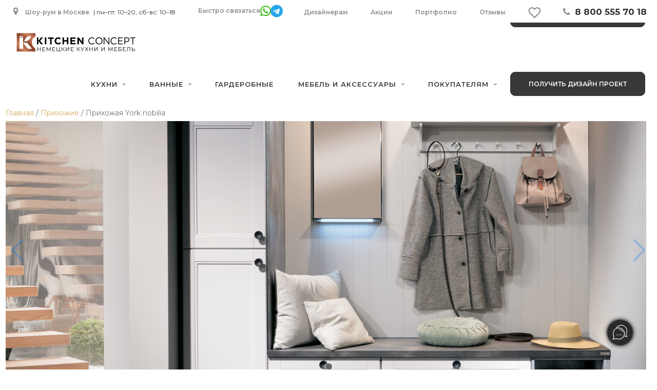

--- FILE ---
content_type: text/html; charset=UTF-8
request_url: https://www.kitchen-concept.ru/product/mebel-dlya-prihozhih-york-nobilia-3/
body_size: 43006
content:

<!DOCTYPE html>
<html lang="ru-RU">
<head>
	
	
<meta name="yandex-verification" content="d2c1af53f62b824b" />	
	


   
<!-- 1. Preconnect -->
<link rel="preconnect" href="https://fonts.gstatic.com" crossorigin>
<link rel="preconnect" href="https://fonts.googleapis.com">

<!-- 2. Preload и подключение Google Fonts -->
<link rel="preload" as="style"
      href="https://fonts.googleapis.com/css2?family=Montserrat:wght@400;500;700&display=swap&subset=latin,cyrillic">
<link href="https://fonts.googleapis.com/css2?family=Montserrat:wght@400;500;700&display=swap&subset=latin,cyrillic"
      rel="stylesheet">


<link rel="preload" as="image" href="/wp-content/uploads/2022/05/kitchen_concept_logo-1-копия.png">
	
    	
        <meta charset="UTF-8"/>
        <link rel="profile" href="http://gmpg.org/xfn/11"/>
        <link rel="pingback" href="https://www.kitchen-concept.ru/xmlrpc.php"/>

                <meta name="viewport" content="width=device-width,initial-scale=1,user-scalable=no">
        
	<title>Классическая мебель для прихожей nobilia York | kitchen&#x2d;concept</title>
<script type="application/javascript">var edgtCoreAjaxUrl = "https://www.kitchen-concept.ru/wp-admin/admin-ajax.php"</script><script type="application/javascript">var EdgefAjaxUrl = "https://www.kitchen-concept.ru/wp-admin/admin-ajax.php"</script>	<style>img:is([sizes="auto" i], [sizes^="auto," i]) { contain-intrinsic-size: 3000px 1500px }</style>
	
<!-- The SEO Framework Создано Сибрэ Вайэр -->
<meta name="robots" content="max-snippet:-1,max-image-preview:standard,max-video-preview:-1" />
<link rel="canonical" href="https://www.kitchen-concept.ru/product/mebel-dlya-prihozhih-york-nobilia-3/" />
<meta name="description" content="York &#x2d; мебель в классическом стиле для прихожей в загородный дом или квартиру, рамочные фасады, натуральный шпон ясеня, матовый лак. На заказ из Германии" />
<meta property="og:type" content="product" />
<meta property="og:locale" content="ru_RU" />
<meta property="og:site_name" content="kitchen-concept" />
<meta property="og:title" content="Классическая мебель для прихожей nobilia York | kitchen&#x2d;concept" />
<meta property="og:description" content="York &#x2d; мебель в классическом стиле для прихожей в загородный дом или квартиру, рамочные фасады, натуральный шпон ясеня, матовый лак. На заказ из Германии" />
<meta property="og:url" content="https://www.kitchen-concept.ru/product/mebel-dlya-prihozhih-york-nobilia-3/" />
<meta property="og:image" content="https://www.kitchen-concept.ru/wp-content/uploads/2021/10/02_11a_York901_13081_20-1-e1633599188732.jpg" />
<meta property="og:image:width" content="1400" />
<meta property="og:image:height" content="910" />
<meta property="og:image:alt" content="прихожие nobilia" />
<meta property="article:published_time" content="2021-10-07T09:19:00+00:00" />
<meta property="article:modified_time" content="2025-05-21T16:38:38+00:00" />
<script type="application/ld+json">{"@context":"https://schema.org","@graph":[{"@type":"WebSite","@id":"https://www.kitchen-concept.ru/#/schema/WebSite","url":"https://www.kitchen-concept.ru/","name":"kitchen&#x2d;concept","description":"студии кухонь","inLanguage":"ru-RU","potentialAction":{"@type":"SearchAction","target":{"@type":"EntryPoint","urlTemplate":"https://www.kitchen-concept.ru/search/{search_term_string}/"},"query-input":"required name=search_term_string"},"publisher":{"@type":"Organization","@id":"https://www.kitchen-concept.ru/#/schema/Organization","name":"kitchen&#x2d;concept","url":"https://www.kitchen-concept.ru/","logo":{"@type":"ImageObject","url":"https://www.kitchen-concept.ru/wp-content/uploads/2020/02/cropped-logosm.png","contentUrl":"https://www.kitchen-concept.ru/wp-content/uploads/2020/02/cropped-logosm.png","width":512,"height":512}}},{"@type":"WebPage","@id":"https://www.kitchen-concept.ru/product/mebel-dlya-prihozhih-york-nobilia-3/","url":"https://www.kitchen-concept.ru/product/mebel-dlya-prihozhih-york-nobilia-3/","name":"Классическая мебель для прихожей nobilia York | kitchen&#x2d;concept","description":"York &#x2d; мебель в классическом стиле для прихожей в загородный дом или квартиру, рамочные фасады, натуральный шпон ясеня, матовый лак. На заказ из Германии","inLanguage":"ru-RU","isPartOf":{"@id":"https://www.kitchen-concept.ru/#/schema/WebSite"},"breadcrumb":{"@type":"BreadcrumbList","@id":"https://www.kitchen-concept.ru/#/schema/BreadcrumbList","itemListElement":[{"@type":"ListItem","position":1,"item":"https://www.kitchen-concept.ru/","name":"kitchen&#x2d;concept"},{"@type":"ListItem","position":2,"item":"https://www.kitchen-concept.ru/shop/","name":"Магазин"},{"@type":"ListItem","position":3,"name":"Классическая мебель для прихожей nobilia York"}]},"potentialAction":{"@type":"ReadAction","target":"https://www.kitchen-concept.ru/product/mebel-dlya-prihozhih-york-nobilia-3/"},"datePublished":"2021-10-07T09:19:00+00:00","dateModified":"2025-05-21T16:38:38+00:00"}]}</script>
<!-- / The SEO Framework Создано Сибрэ Вайэр | 17.53ms meta | 6.93ms boot -->

<link rel='dns-prefetch' href='//challenges.cloudflare.com' />
<link rel='dns-prefetch' href='//fonts.googleapis.com' />
<link rel="alternate" type="application/rss+xml" title="kitchen-concept &raquo; Лента" href="https://www.kitchen-concept.ru/feed/" />
<link rel="alternate" type="application/rss+xml" title="kitchen-concept &raquo; Лента комментариев" href="https://www.kitchen-concept.ru/comments/feed/" />
<link rel="alternate" type="application/rss+xml" title="kitchen-concept &raquo; Лента записей типа &laquo;Истории&raquo;" href="https://www.kitchen-concept.ru/web-stories/feed/"><script type="text/javascript">
/* <![CDATA[ */
window._wpemojiSettings = {"baseUrl":"https:\/\/s.w.org\/images\/core\/emoji\/15.0.3\/72x72\/","ext":".png","svgUrl":"https:\/\/s.w.org\/images\/core\/emoji\/15.0.3\/svg\/","svgExt":".svg","source":{"concatemoji":"https:\/\/www.kitchen-concept.ru\/wp-includes\/js\/wp-emoji-release.min.js?ver=6.7.4"}};
/*! This file is auto-generated */
!function(i,n){var o,s,e;function c(e){try{var t={supportTests:e,timestamp:(new Date).valueOf()};sessionStorage.setItem(o,JSON.stringify(t))}catch(e){}}function p(e,t,n){e.clearRect(0,0,e.canvas.width,e.canvas.height),e.fillText(t,0,0);var t=new Uint32Array(e.getImageData(0,0,e.canvas.width,e.canvas.height).data),r=(e.clearRect(0,0,e.canvas.width,e.canvas.height),e.fillText(n,0,0),new Uint32Array(e.getImageData(0,0,e.canvas.width,e.canvas.height).data));return t.every(function(e,t){return e===r[t]})}function u(e,t,n){switch(t){case"flag":return n(e,"\ud83c\udff3\ufe0f\u200d\u26a7\ufe0f","\ud83c\udff3\ufe0f\u200b\u26a7\ufe0f")?!1:!n(e,"\ud83c\uddfa\ud83c\uddf3","\ud83c\uddfa\u200b\ud83c\uddf3")&&!n(e,"\ud83c\udff4\udb40\udc67\udb40\udc62\udb40\udc65\udb40\udc6e\udb40\udc67\udb40\udc7f","\ud83c\udff4\u200b\udb40\udc67\u200b\udb40\udc62\u200b\udb40\udc65\u200b\udb40\udc6e\u200b\udb40\udc67\u200b\udb40\udc7f");case"emoji":return!n(e,"\ud83d\udc26\u200d\u2b1b","\ud83d\udc26\u200b\u2b1b")}return!1}function f(e,t,n){var r="undefined"!=typeof WorkerGlobalScope&&self instanceof WorkerGlobalScope?new OffscreenCanvas(300,150):i.createElement("canvas"),a=r.getContext("2d",{willReadFrequently:!0}),o=(a.textBaseline="top",a.font="600 32px Arial",{});return e.forEach(function(e){o[e]=t(a,e,n)}),o}function t(e){var t=i.createElement("script");t.src=e,t.defer=!0,i.head.appendChild(t)}"undefined"!=typeof Promise&&(o="wpEmojiSettingsSupports",s=["flag","emoji"],n.supports={everything:!0,everythingExceptFlag:!0},e=new Promise(function(e){i.addEventListener("DOMContentLoaded",e,{once:!0})}),new Promise(function(t){var n=function(){try{var e=JSON.parse(sessionStorage.getItem(o));if("object"==typeof e&&"number"==typeof e.timestamp&&(new Date).valueOf()<e.timestamp+604800&&"object"==typeof e.supportTests)return e.supportTests}catch(e){}return null}();if(!n){if("undefined"!=typeof Worker&&"undefined"!=typeof OffscreenCanvas&&"undefined"!=typeof URL&&URL.createObjectURL&&"undefined"!=typeof Blob)try{var e="postMessage("+f.toString()+"("+[JSON.stringify(s),u.toString(),p.toString()].join(",")+"));",r=new Blob([e],{type:"text/javascript"}),a=new Worker(URL.createObjectURL(r),{name:"wpTestEmojiSupports"});return void(a.onmessage=function(e){c(n=e.data),a.terminate(),t(n)})}catch(e){}c(n=f(s,u,p))}t(n)}).then(function(e){for(var t in e)n.supports[t]=e[t],n.supports.everything=n.supports.everything&&n.supports[t],"flag"!==t&&(n.supports.everythingExceptFlag=n.supports.everythingExceptFlag&&n.supports[t]);n.supports.everythingExceptFlag=n.supports.everythingExceptFlag&&!n.supports.flag,n.DOMReady=!1,n.readyCallback=function(){n.DOMReady=!0}}).then(function(){return e}).then(function(){var e;n.supports.everything||(n.readyCallback(),(e=n.source||{}).concatemoji?t(e.concatemoji):e.wpemoji&&e.twemoji&&(t(e.twemoji),t(e.wpemoji)))}))}((window,document),window._wpemojiSettings);
/* ]]> */
</script>
<link rel='stylesheet' id='bootstrap-css' href='https://www.kitchen-concept.ru/wp-content/themes/ratio/assets/vendor/bootstrap/css/bootstrap.min.css?ver=6.7.4' type='text/css' media='all' />
<link rel='stylesheet' id='bootsnav-css' href='https://www.kitchen-concept.ru/wp-content/cache/autoptimize/css/autoptimize_single_7bbd25356bc4462c3149aabc47fad0e6.css?ver=6.7.4' type='text/css' media='all' />
<link rel='stylesheet' id='magnifirecss-css' href='https://www.kitchen-concept.ru/wp-content/cache/autoptimize/css/autoptimize_single_310cc74c020b29bfa0a43478d3b3ae1a.css?ver=6.7.4' type='text/css' media='all' />
<style id='wp-emoji-styles-inline-css' type='text/css'>

	img.wp-smiley, img.emoji {
		display: inline !important;
		border: none !important;
		box-shadow: none !important;
		height: 1em !important;
		width: 1em !important;
		margin: 0 0.07em !important;
		vertical-align: -0.1em !important;
		background: none !important;
		padding: 0 !important;
	}
</style>
<style id='classic-theme-styles-inline-css' type='text/css'>
/*! This file is auto-generated */
.wp-block-button__link{color:#fff;background-color:#32373c;border-radius:9999px;box-shadow:none;text-decoration:none;padding:calc(.667em + 2px) calc(1.333em + 2px);font-size:1.125em}.wp-block-file__button{background:#32373c;color:#fff;text-decoration:none}
</style>
<style id='global-styles-inline-css' type='text/css'>
:root{--wp--preset--aspect-ratio--square: 1;--wp--preset--aspect-ratio--4-3: 4/3;--wp--preset--aspect-ratio--3-4: 3/4;--wp--preset--aspect-ratio--3-2: 3/2;--wp--preset--aspect-ratio--2-3: 2/3;--wp--preset--aspect-ratio--16-9: 16/9;--wp--preset--aspect-ratio--9-16: 9/16;--wp--preset--color--black: #000000;--wp--preset--color--cyan-bluish-gray: #abb8c3;--wp--preset--color--white: #ffffff;--wp--preset--color--pale-pink: #f78da7;--wp--preset--color--vivid-red: #cf2e2e;--wp--preset--color--luminous-vivid-orange: #ff6900;--wp--preset--color--luminous-vivid-amber: #fcb900;--wp--preset--color--light-green-cyan: #7bdcb5;--wp--preset--color--vivid-green-cyan: #00d084;--wp--preset--color--pale-cyan-blue: #8ed1fc;--wp--preset--color--vivid-cyan-blue: #0693e3;--wp--preset--color--vivid-purple: #9b51e0;--wp--preset--gradient--vivid-cyan-blue-to-vivid-purple: linear-gradient(135deg,rgba(6,147,227,1) 0%,rgb(155,81,224) 100%);--wp--preset--gradient--light-green-cyan-to-vivid-green-cyan: linear-gradient(135deg,rgb(122,220,180) 0%,rgb(0,208,130) 100%);--wp--preset--gradient--luminous-vivid-amber-to-luminous-vivid-orange: linear-gradient(135deg,rgba(252,185,0,1) 0%,rgba(255,105,0,1) 100%);--wp--preset--gradient--luminous-vivid-orange-to-vivid-red: linear-gradient(135deg,rgba(255,105,0,1) 0%,rgb(207,46,46) 100%);--wp--preset--gradient--very-light-gray-to-cyan-bluish-gray: linear-gradient(135deg,rgb(238,238,238) 0%,rgb(169,184,195) 100%);--wp--preset--gradient--cool-to-warm-spectrum: linear-gradient(135deg,rgb(74,234,220) 0%,rgb(151,120,209) 20%,rgb(207,42,186) 40%,rgb(238,44,130) 60%,rgb(251,105,98) 80%,rgb(254,248,76) 100%);--wp--preset--gradient--blush-light-purple: linear-gradient(135deg,rgb(255,206,236) 0%,rgb(152,150,240) 100%);--wp--preset--gradient--blush-bordeaux: linear-gradient(135deg,rgb(254,205,165) 0%,rgb(254,45,45) 50%,rgb(107,0,62) 100%);--wp--preset--gradient--luminous-dusk: linear-gradient(135deg,rgb(255,203,112) 0%,rgb(199,81,192) 50%,rgb(65,88,208) 100%);--wp--preset--gradient--pale-ocean: linear-gradient(135deg,rgb(255,245,203) 0%,rgb(182,227,212) 50%,rgb(51,167,181) 100%);--wp--preset--gradient--electric-grass: linear-gradient(135deg,rgb(202,248,128) 0%,rgb(113,206,126) 100%);--wp--preset--gradient--midnight: linear-gradient(135deg,rgb(2,3,129) 0%,rgb(40,116,252) 100%);--wp--preset--font-size--small: 13px;--wp--preset--font-size--medium: 20px;--wp--preset--font-size--large: 36px;--wp--preset--font-size--x-large: 42px;--wp--preset--font-family--inter: "Inter", sans-serif;--wp--preset--font-family--cardo: Cardo;--wp--preset--spacing--20: 0.44rem;--wp--preset--spacing--30: 0.67rem;--wp--preset--spacing--40: 1rem;--wp--preset--spacing--50: 1.5rem;--wp--preset--spacing--60: 2.25rem;--wp--preset--spacing--70: 3.38rem;--wp--preset--spacing--80: 5.06rem;--wp--preset--shadow--natural: 6px 6px 9px rgba(0, 0, 0, 0.2);--wp--preset--shadow--deep: 12px 12px 50px rgba(0, 0, 0, 0.4);--wp--preset--shadow--sharp: 6px 6px 0px rgba(0, 0, 0, 0.2);--wp--preset--shadow--outlined: 6px 6px 0px -3px rgba(255, 255, 255, 1), 6px 6px rgba(0, 0, 0, 1);--wp--preset--shadow--crisp: 6px 6px 0px rgba(0, 0, 0, 1);}:where(.is-layout-flex){gap: 0.5em;}:where(.is-layout-grid){gap: 0.5em;}body .is-layout-flex{display: flex;}.is-layout-flex{flex-wrap: wrap;align-items: center;}.is-layout-flex > :is(*, div){margin: 0;}body .is-layout-grid{display: grid;}.is-layout-grid > :is(*, div){margin: 0;}:where(.wp-block-columns.is-layout-flex){gap: 2em;}:where(.wp-block-columns.is-layout-grid){gap: 2em;}:where(.wp-block-post-template.is-layout-flex){gap: 1.25em;}:where(.wp-block-post-template.is-layout-grid){gap: 1.25em;}.has-black-color{color: var(--wp--preset--color--black) !important;}.has-cyan-bluish-gray-color{color: var(--wp--preset--color--cyan-bluish-gray) !important;}.has-white-color{color: var(--wp--preset--color--white) !important;}.has-pale-pink-color{color: var(--wp--preset--color--pale-pink) !important;}.has-vivid-red-color{color: var(--wp--preset--color--vivid-red) !important;}.has-luminous-vivid-orange-color{color: var(--wp--preset--color--luminous-vivid-orange) !important;}.has-luminous-vivid-amber-color{color: var(--wp--preset--color--luminous-vivid-amber) !important;}.has-light-green-cyan-color{color: var(--wp--preset--color--light-green-cyan) !important;}.has-vivid-green-cyan-color{color: var(--wp--preset--color--vivid-green-cyan) !important;}.has-pale-cyan-blue-color{color: var(--wp--preset--color--pale-cyan-blue) !important;}.has-vivid-cyan-blue-color{color: var(--wp--preset--color--vivid-cyan-blue) !important;}.has-vivid-purple-color{color: var(--wp--preset--color--vivid-purple) !important;}.has-black-background-color{background-color: var(--wp--preset--color--black) !important;}.has-cyan-bluish-gray-background-color{background-color: var(--wp--preset--color--cyan-bluish-gray) !important;}.has-white-background-color{background-color: var(--wp--preset--color--white) !important;}.has-pale-pink-background-color{background-color: var(--wp--preset--color--pale-pink) !important;}.has-vivid-red-background-color{background-color: var(--wp--preset--color--vivid-red) !important;}.has-luminous-vivid-orange-background-color{background-color: var(--wp--preset--color--luminous-vivid-orange) !important;}.has-luminous-vivid-amber-background-color{background-color: var(--wp--preset--color--luminous-vivid-amber) !important;}.has-light-green-cyan-background-color{background-color: var(--wp--preset--color--light-green-cyan) !important;}.has-vivid-green-cyan-background-color{background-color: var(--wp--preset--color--vivid-green-cyan) !important;}.has-pale-cyan-blue-background-color{background-color: var(--wp--preset--color--pale-cyan-blue) !important;}.has-vivid-cyan-blue-background-color{background-color: var(--wp--preset--color--vivid-cyan-blue) !important;}.has-vivid-purple-background-color{background-color: var(--wp--preset--color--vivid-purple) !important;}.has-black-border-color{border-color: var(--wp--preset--color--black) !important;}.has-cyan-bluish-gray-border-color{border-color: var(--wp--preset--color--cyan-bluish-gray) !important;}.has-white-border-color{border-color: var(--wp--preset--color--white) !important;}.has-pale-pink-border-color{border-color: var(--wp--preset--color--pale-pink) !important;}.has-vivid-red-border-color{border-color: var(--wp--preset--color--vivid-red) !important;}.has-luminous-vivid-orange-border-color{border-color: var(--wp--preset--color--luminous-vivid-orange) !important;}.has-luminous-vivid-amber-border-color{border-color: var(--wp--preset--color--luminous-vivid-amber) !important;}.has-light-green-cyan-border-color{border-color: var(--wp--preset--color--light-green-cyan) !important;}.has-vivid-green-cyan-border-color{border-color: var(--wp--preset--color--vivid-green-cyan) !important;}.has-pale-cyan-blue-border-color{border-color: var(--wp--preset--color--pale-cyan-blue) !important;}.has-vivid-cyan-blue-border-color{border-color: var(--wp--preset--color--vivid-cyan-blue) !important;}.has-vivid-purple-border-color{border-color: var(--wp--preset--color--vivid-purple) !important;}.has-vivid-cyan-blue-to-vivid-purple-gradient-background{background: var(--wp--preset--gradient--vivid-cyan-blue-to-vivid-purple) !important;}.has-light-green-cyan-to-vivid-green-cyan-gradient-background{background: var(--wp--preset--gradient--light-green-cyan-to-vivid-green-cyan) !important;}.has-luminous-vivid-amber-to-luminous-vivid-orange-gradient-background{background: var(--wp--preset--gradient--luminous-vivid-amber-to-luminous-vivid-orange) !important;}.has-luminous-vivid-orange-to-vivid-red-gradient-background{background: var(--wp--preset--gradient--luminous-vivid-orange-to-vivid-red) !important;}.has-very-light-gray-to-cyan-bluish-gray-gradient-background{background: var(--wp--preset--gradient--very-light-gray-to-cyan-bluish-gray) !important;}.has-cool-to-warm-spectrum-gradient-background{background: var(--wp--preset--gradient--cool-to-warm-spectrum) !important;}.has-blush-light-purple-gradient-background{background: var(--wp--preset--gradient--blush-light-purple) !important;}.has-blush-bordeaux-gradient-background{background: var(--wp--preset--gradient--blush-bordeaux) !important;}.has-luminous-dusk-gradient-background{background: var(--wp--preset--gradient--luminous-dusk) !important;}.has-pale-ocean-gradient-background{background: var(--wp--preset--gradient--pale-ocean) !important;}.has-electric-grass-gradient-background{background: var(--wp--preset--gradient--electric-grass) !important;}.has-midnight-gradient-background{background: var(--wp--preset--gradient--midnight) !important;}.has-small-font-size{font-size: var(--wp--preset--font-size--small) !important;}.has-medium-font-size{font-size: var(--wp--preset--font-size--medium) !important;}.has-large-font-size{font-size: var(--wp--preset--font-size--large) !important;}.has-x-large-font-size{font-size: var(--wp--preset--font-size--x-large) !important;}
:where(.wp-block-post-template.is-layout-flex){gap: 1.25em;}:where(.wp-block-post-template.is-layout-grid){gap: 1.25em;}
:where(.wp-block-columns.is-layout-flex){gap: 2em;}:where(.wp-block-columns.is-layout-grid){gap: 2em;}
:root :where(.wp-block-pullquote){font-size: 1.5em;line-height: 1.6;}
</style>
<link rel='stylesheet' id='dnd-upload-cf7-css' href='https://www.kitchen-concept.ru/wp-content/cache/autoptimize/css/autoptimize_single_8d517df24eb8309c995b98404b5845f6.css?ver=1.3.8.7' type='text/css' media='all' />
<link rel='stylesheet' id='contact-form-7-css' href='https://www.kitchen-concept.ru/wp-content/cache/autoptimize/css/autoptimize_single_3fd2afa98866679439097f4ab102fe0a.css?ver=6.0.4' type='text/css' media='all' />
<link rel='stylesheet' id='esg-plugin-settings-css' href='https://www.kitchen-concept.ru/wp-content/cache/autoptimize/css/autoptimize_single_aed9362b5b02b767975f3fd65215cb82.css?ver=3.0.13' type='text/css' media='all' />
<link rel='stylesheet' id='tp-fontello-css' href='https://www.kitchen-concept.ru/wp-content/cache/autoptimize/css/autoptimize_single_4045fbc98e0caae7e213f52330c52c21.css?ver=3.0.13' type='text/css' media='all' />
<link rel='stylesheet' id='photoswipe-css' href='https://www.kitchen-concept.ru/wp-content/plugins/woocommerce/assets/css/photoswipe/photoswipe.min.css?ver=9.7.1' type='text/css' media='all' />
<link rel='stylesheet' id='photoswipe-default-skin-css' href='https://www.kitchen-concept.ru/wp-content/plugins/woocommerce/assets/css/photoswipe/default-skin/default-skin.min.css?ver=9.7.1' type='text/css' media='all' />
<link rel='stylesheet' id='woocommerce-layout-css' href='https://www.kitchen-concept.ru/wp-content/cache/autoptimize/css/autoptimize_single_f436463de7c96408a776bdb79d0c5826.css?ver=9.7.1' type='text/css' media='all' />
<link rel='stylesheet' id='woocommerce-smallscreen-css' href='https://www.kitchen-concept.ru/wp-content/cache/autoptimize/css/autoptimize_single_59d266c0ea580aae1113acb3761f7ad5.css?ver=9.7.1' type='text/css' media='only screen and (max-width: 768px)' />
<link rel='stylesheet' id='woocommerce-general-css' href='https://www.kitchen-concept.ru/wp-content/cache/autoptimize/css/autoptimize_single_7f07d0be257d1039533077f60d396a85.css?ver=9.7.1' type='text/css' media='all' />
<style id='woocommerce-inline-inline-css' type='text/css'>
.woocommerce form .form-row .required { visibility: visible; }
</style>
<link rel='stylesheet' id='brands-styles-css' href='https://www.kitchen-concept.ru/wp-content/cache/autoptimize/css/autoptimize_single_48d56016b20f151be4f24ba6d0eb1be4.css?ver=9.7.1' type='text/css' media='all' />
<link rel='stylesheet' id='ratio_edge_default_style-css' href='https://www.kitchen-concept.ru/wp-content/themes/ratio/style.css?ver=6.7.4' type='text/css' media='all' />
<link rel='stylesheet' id='ratio_edge_modules_plugins-css' href='https://www.kitchen-concept.ru/wp-content/themes/ratio/assets/css/plugins.min.css?ver=6.7.4' type='text/css' media='all' />
<link rel='stylesheet' id='ratio_edge_modules-css' href='https://www.kitchen-concept.ru/wp-content/themes/ratio/assets/css/modules.min.css?ver=6.7.4' type='text/css' media='all' />
<link rel='stylesheet' id='edgtf_font_awesome-css' href='https://www.kitchen-concept.ru/wp-content/themes/ratio/assets/css/font-awesome/css/font-awesome.min.css?ver=6.7.4' type='text/css' media='all' />
<link rel='stylesheet' id='edgtf_font_elegant-css' href='https://www.kitchen-concept.ru/wp-content/themes/ratio/assets/css/elegant-icons/style.min.css?ver=6.7.4' type='text/css' media='all' />
<link rel='stylesheet' id='edgtf_ion_icons-css' href='https://www.kitchen-concept.ru/wp-content/themes/ratio/assets/css/ion-icons/css/ionicons.min.css?ver=6.7.4' type='text/css' media='all' />
<link rel='stylesheet' id='edgtf_linea_icons-css' href='https://www.kitchen-concept.ru/wp-content/cache/autoptimize/css/autoptimize_single_c06e9b3ec16869e7377b6bca71ac60c0.css?ver=6.7.4' type='text/css' media='all' />
<link rel='stylesheet' id='edgtf_simple_line_icons-css' href='https://www.kitchen-concept.ru/wp-content/cache/autoptimize/css/autoptimize_single_4eeaa7ef0b06542c10949892d068a649.css?ver=6.7.4' type='text/css' media='all' />
<link rel='stylesheet' id='edgtf_dripicons-css' href='https://www.kitchen-concept.ru/wp-content/cache/autoptimize/css/autoptimize_single_2f2351d6da1b827e9251eade181f37c3.css?ver=6.7.4' type='text/css' media='all' />
<link rel='stylesheet' id='edgtf_ico_moon-css' href='https://www.kitchen-concept.ru/wp-content/cache/autoptimize/css/autoptimize_single_533cb71fc1f4cfb39099e4b7c5872ee3.css?ver=6.7.4' type='text/css' media='all' />
<link rel='stylesheet' id='ratio_edge_blog-css' href='https://www.kitchen-concept.ru/wp-content/themes/ratio/assets/css/blog.min.css?ver=6.7.4' type='text/css' media='all' />
<link rel='stylesheet' id='mediaelement-css' href='https://www.kitchen-concept.ru/wp-includes/js/mediaelement/mediaelementplayer-legacy.min.css?ver=4.2.17' type='text/css' media='all' />
<link rel='stylesheet' id='wp-mediaelement-css' href='https://www.kitchen-concept.ru/wp-includes/js/mediaelement/wp-mediaelement.min.css?ver=6.7.4' type='text/css' media='all' />
<link rel='stylesheet' id='ratio_edge_modules_responsive-css' href='https://www.kitchen-concept.ru/wp-content/themes/ratio/assets/css/modules-responsive.min.css?ver=6.7.4' type='text/css' media='all' />
<link rel='stylesheet' id='ratio_edge_blog_responsive-css' href='https://www.kitchen-concept.ru/wp-content/themes/ratio/assets/css/blog-responsive.min.css?ver=6.7.4' type='text/css' media='all' />
<link rel='stylesheet' id='ratio_edge_style_dynamic_responsive-css' href='https://www.kitchen-concept.ru/wp-content/cache/autoptimize/css/autoptimize_single_b27f40933f26da421caa33040af659a4.css?ver=1743596655' type='text/css' media='all' />
<link rel='stylesheet' id='ratio_edge_style_dynamic-css' href='https://www.kitchen-concept.ru/wp-content/cache/autoptimize/css/autoptimize_single_1302e03db96209e98348a2fb8f7219b5.css?ver=1743596655' type='text/css' media='all' />
<link rel='stylesheet' id='js_composer_front-css' href='https://www.kitchen-concept.ru/wp-content/plugins/js_composer/assets/css/js_composer.min.css?ver=8.2' type='text/css' media='all' />
<link rel='stylesheet' id='ratio_edge_google_fonts-css' href='https://fonts.googleapis.com/css?family=Open+Sans%3A100%2C100italic%2C200%2C200italic%2C300%2C300italic%2C400%2C400italic%2C500%2C500italic%2C600%2C600italic%2C700%2C700italic%2C800%2C800italic%2C900%2C900italic%7CRoboto%3A100%2C100italic%2C200%2C200italic%2C300%2C300italic%2C400%2C400italic%2C500%2C500italic%2C600%2C600italic%2C700%2C700italic%2C800%2C800italic%2C900%2C900italic%7CMontserrat%3A100%2C100italic%2C200%2C200italic%2C300%2C300italic%2C400%2C400italic%2C500%2C500italic%2C600%2C600italic%2C700%2C700italic%2C800%2C800italic%2C900%2C900italic&#038;subset=latin%2Clatin-ext&#038;ver=1.0.0' type='text/css' media='all' />
<link rel='stylesheet' id='Swiper-style-css' href='https://www.kitchen-concept.ru/wp-content/themes/ratio/assets/vendor/swiper/css/swiper-bundle.min.css?ver=6.7.4' type='text/css' media='all' />
<link rel='stylesheet' id='custom_css_code-css' href='https://www.kitchen-concept.ru/wp-content/cache/autoptimize/css/autoptimize_single_bf40d8a8b224bcaa13a1bae01c93bee6.css?v17&#038;ver=6.7.4' type='text/css' media='all' />
<link rel='stylesheet' id='popup-maker-site-css' href='https://www.kitchen-concept.ru/wp-content/cache/autoptimize/css/autoptimize_single_d03321670c703419a8bf002dd433e945.css?generated=1741611213&#038;ver=1.20.4' type='text/css' media='all' />
<link rel='stylesheet' id='cf7cf-style-css' href='https://www.kitchen-concept.ru/wp-content/cache/autoptimize/css/autoptimize_single_f121cbe481654c96ce787303a88233a9.css?ver=2.3.3' type='text/css' media='all' />
<link rel='stylesheet' id='jquery-ui-smoothness-css' href='https://www.kitchen-concept.ru/wp-content/plugins/contact-form-7/includes/js/jquery-ui/themes/smoothness/jquery-ui.min.css?ver=1.12.1' type='text/css' media='screen' />
<link rel='stylesheet' id='main-style-css' href='https://www.kitchen-concept.ru/wp-content/themes/ratio/woocommerce/assets/style.min.css?ver=6.7.4' type='text/css' media='all' />
<script type="text/javascript" src="https://www.kitchen-concept.ru/wp-content/themes/ratio/assets/vendor/jquery/jquery-1.12.0.min.js?ver=1.0.0" id="jquery-core-js"></script>
<script type="text/javascript" src="https://www.kitchen-concept.ru/wp-includes/js/jquery/jquery-migrate.min.js?ver=3.4.1" id="jquery-migrate-js"></script>
<script type="text/javascript" src="https://www.kitchen-concept.ru/wp-content/themes/ratio/contactformimages.js?v6&amp;ver=6.7.4" id="imagesforcf7-js"></script>
<script type="text/javascript" src="https://www.kitchen-concept.ru/wp-content/themes/ratio/assets//vendor/magnific-popup/jquery.magnific-popup.min.js?ver=6.7.4" id="magnifire-js"></script>
<script type="text/javascript" src="https://www.kitchen-concept.ru/wp-content/themes/ratio/js/jquery.cookies.js?ver=6.7.4" id="jqcookies-js"></script>
<script type="text/javascript" src="https://www.kitchen-concept.ru/wp-content/plugins/woocommerce/assets/js/jquery-blockui/jquery.blockUI.min.js?ver=2.7.0-wc.9.7.1" id="jquery-blockui-js" data-wp-strategy="defer"></script>
<script type="text/javascript" id="wc-add-to-cart-js-extra">
/* <![CDATA[ */
var wc_add_to_cart_params = {"ajax_url":"\/wp-admin\/admin-ajax.php","wc_ajax_url":"\/?wc-ajax=%%endpoint%%","i18n_view_cart":"\u041f\u0440\u043e\u0441\u043c\u043e\u0442\u0440 \u043a\u043e\u0440\u0437\u0438\u043d\u044b","cart_url":"https:\/\/www.kitchen-concept.ru","is_cart":"","cart_redirect_after_add":"no"};
/* ]]> */
</script>
<script type="text/javascript" src="https://www.kitchen-concept.ru/wp-content/plugins/woocommerce/assets/js/frontend/add-to-cart.min.js?ver=9.7.1" id="wc-add-to-cart-js" data-wp-strategy="defer"></script>
<script type="text/javascript" src="https://www.kitchen-concept.ru/wp-content/plugins/woocommerce/assets/js/flexslider/jquery.flexslider.min.js?ver=2.7.2-wc.9.7.1" id="flexslider-js" defer="defer" data-wp-strategy="defer"></script>
<script type="text/javascript" src="https://www.kitchen-concept.ru/wp-content/plugins/woocommerce/assets/js/photoswipe/photoswipe.min.js?ver=4.1.1-wc.9.7.1" id="photoswipe-js" defer="defer" data-wp-strategy="defer"></script>
<script type="text/javascript" src="https://www.kitchen-concept.ru/wp-content/plugins/woocommerce/assets/js/photoswipe/photoswipe-ui-default.min.js?ver=4.1.1-wc.9.7.1" id="photoswipe-ui-default-js" defer="defer" data-wp-strategy="defer"></script>
<script type="text/javascript" id="wc-single-product-js-extra">
/* <![CDATA[ */
var wc_single_product_params = {"i18n_required_rating_text":"\u041f\u043e\u0436\u0430\u043b\u0443\u0439\u0441\u0442\u0430, \u043f\u043e\u0441\u0442\u0430\u0432\u044c\u0442\u0435 \u043e\u0446\u0435\u043d\u043a\u0443","i18n_rating_options":["1 \u0438\u0437 5 \u0437\u0432\u0451\u0437\u0434","2 \u0438\u0437 5 \u0437\u0432\u0451\u0437\u0434","3 \u0438\u0437 5 \u0437\u0432\u0451\u0437\u0434","4 \u0438\u0437 5 \u0437\u0432\u0451\u0437\u0434","5 \u0438\u0437 5 \u0437\u0432\u0451\u0437\u0434"],"i18n_product_gallery_trigger_text":"\u041f\u0440\u043e\u0441\u043c\u043e\u0442\u0440 \u0433\u0430\u043b\u0435\u0440\u0435\u0438 \u0438\u0437\u043e\u0431\u0440\u0430\u0436\u0435\u043d\u0438\u0439 \u0432 \u043f\u043e\u043b\u043d\u043e\u044d\u043a\u0440\u0430\u043d\u043d\u043e\u043c \u0440\u0435\u0436\u0438\u043c\u0435","review_rating_required":"yes","flexslider":{"rtl":false,"animation":"slide","smoothHeight":true,"directionNav":false,"controlNav":"thumbnails","slideshow":true,"animationSpeed":500,"animationLoop":false,"allowOneSlide":false,"mousewheel":true},"zoom_enabled":"","zoom_options":[],"photoswipe_enabled":"1","photoswipe_options":{"shareEl":false,"closeOnScroll":false,"history":false,"hideAnimationDuration":0,"showAnimationDuration":0},"flexslider_enabled":"1"};
/* ]]> */
</script>
<script type="text/javascript" src="https://www.kitchen-concept.ru/wp-content/plugins/woocommerce/assets/js/frontend/single-product.min.js?ver=9.7.1" id="wc-single-product-js" defer="defer" data-wp-strategy="defer"></script>
<script type="text/javascript" src="https://www.kitchen-concept.ru/wp-content/plugins/woocommerce/assets/js/js-cookie/js.cookie.min.js?ver=2.1.4-wc.9.7.1" id="js-cookie-js" defer="defer" data-wp-strategy="defer"></script>
<script type="text/javascript" id="woocommerce-js-extra">
/* <![CDATA[ */
var woocommerce_params = {"ajax_url":"\/wp-admin\/admin-ajax.php","wc_ajax_url":"\/?wc-ajax=%%endpoint%%","i18n_password_show":"\u041f\u043e\u043a\u0430\u0437\u0430\u0442\u044c \u043f\u0430\u0440\u043e\u043b\u044c","i18n_password_hide":"\u0421\u043a\u0440\u044b\u0442\u044c \u043f\u0430\u0440\u043e\u043b\u044c"};
/* ]]> */
</script>
<script type="text/javascript" src="https://www.kitchen-concept.ru/wp-content/plugins/woocommerce/assets/js/frontend/woocommerce.min.js?ver=9.7.1" id="woocommerce-js" defer="defer" data-wp-strategy="defer"></script>
<script type="text/javascript" src="https://www.kitchen-concept.ru/wp-content/plugins/js_composer/assets/js/vendors/woocommerce-add-to-cart.js?ver=8.2" id="vc_woocommerce-add-to-cart-js-js"></script>
<script type="text/javascript" src="https://www.kitchen-concept.ru/wp-content/themes/ratio/assets/vendor/swiper/js/swiper-bundle.min.js?ver=6.7.4" id="Swiper-script-js"></script>
<script type="text/javascript" src="https://challenges.cloudflare.com/turnstile/v0/api.js?render=explicit" id="cfturnstile-js" defer="defer" data-wp-strategy="defer"></script>
<script type="text/javascript" src="https://www.kitchen-concept.ru/wp-content/plugins/simple-cloudflare-turnstile/js/integrations/woocommerce.js?ver=1.2" id="cfturnstile-woo-js-js" defer="defer" data-wp-strategy="defer"></script>
<script></script><link rel="https://api.w.org/" href="https://www.kitchen-concept.ru/wp-json/" /><link rel="alternate" title="JSON" type="application/json" href="https://www.kitchen-concept.ru/wp-json/wp/v2/product/3699" /><link rel="EditURI" type="application/rsd+xml" title="RSD" href="https://www.kitchen-concept.ru/xmlrpc.php?rsd" />
<link rel="alternate" title="oEmbed (JSON)" type="application/json+oembed" href="https://www.kitchen-concept.ru/wp-json/oembed/1.0/embed?url=https%3A%2F%2Fwww.kitchen-concept.ru%2Fproduct%2Fmebel-dlya-prihozhih-york-nobilia-3%2F" />
<link rel="alternate" title="oEmbed (XML)" type="text/xml+oembed" href="https://www.kitchen-concept.ru/wp-json/oembed/1.0/embed?url=https%3A%2F%2Fwww.kitchen-concept.ru%2Fproduct%2Fmebel-dlya-prihozhih-york-nobilia-3%2F&#038;format=xml" />
		<script>
			document.documentElement.className = document.documentElement.className.replace( 'no-js', 'js' );
		</script>
				<style>
			.no-js img.lazyload { display: none; }
			figure.wp-block-image img.lazyloading { min-width: 150px; }
							.lazyload, .lazyloading { opacity: 0; }
				.lazyloaded {
					opacity: 1;
					transition: opacity 400ms;
					transition-delay: 0ms;
				}
					</style>
		<style type="text/css">   </style>	<noscript><style>.woocommerce-product-gallery{ opacity: 1 !important; }</style></noscript>
	<style type="text/css">.recentcomments a{display:inline !important;padding:0 !important;margin:0 !important;}</style><meta name="generator" content="Powered by WPBakery Page Builder - drag and drop page builder for WordPress."/>
<style class='wp-fonts-local' type='text/css'>
@font-face{font-family:Inter;font-style:normal;font-weight:300 900;font-display:fallback;src:url('https://www.kitchen-concept.ru/wp-content/plugins/woocommerce/assets/fonts/Inter-VariableFont_slnt,wght.woff2') format('woff2');font-stretch:normal;}
@font-face{font-family:Cardo;font-style:normal;font-weight:400;font-display:fallback;src:url('https://www.kitchen-concept.ru/wp-content/plugins/woocommerce/assets/fonts/cardo_normal_400.woff2') format('woff2');}
</style>
<link rel="icon" href="https://www.kitchen-concept.ru/wp-content/uploads/2020/02/cropped-logosm-96x96.png" sizes="32x32" />
<link rel="icon" href="https://www.kitchen-concept.ru/wp-content/uploads/2020/02/cropped-logosm-500x500.png" sizes="192x192" />
<link rel="apple-touch-icon" href="https://www.kitchen-concept.ru/wp-content/uploads/2020/02/cropped-logosm-500x500.png" />
<meta name="msapplication-TileImage" content="https://www.kitchen-concept.ru/wp-content/uploads/2020/02/cropped-logosm-500x500.png" />
		<style type="text/css" id="wp-custom-css">
			














		</style>
		<noscript><style> .wpb_animate_when_almost_visible { opacity: 1; }</style></noscript>
 

<!-----подтверждение пинтерест-->
<meta name="p:domain_verify" content="2c58e6a5613311e8bfc147af794be1f1"/>
<!----- end подтверждение пинтерест-->

  <!-- включение метрик -->

    




<!-- Yandex.Metrika counter -->
<script type="text/javascript" >
   (function(m,e,t,r,i,k,a){m[i]=m[i]||function(){(m[i].a=m[i].a||[]).push(arguments)};
   m[i].l=1*new Date();k=e.createElement(t),a=e.getElementsByTagName(t)[0],k.async=1,k.src=r,a.parentNode.insertBefore(k,a)})
   (window, document, "script", "https://mc.yandex.ru/metrika/tag.js", "ym");

   ym(67489867, "init", {
        clickmap:true,
        trackLinks:true,
        accurateTrackBounce:true,
        webvisor:true
   });
</script>
<!-- /Yandex.Metrika counter -->

 <!-- Google Tag Manager -->
<script>(function(w,d,s,l,i){w[l]=w[l]||[];w[l].push({'gtm.start':
new Date().getTime(),event:'gtm.js'});var f=d.getElementsByTagName(s)[0],
j=d.createElement(s),dl=l!='dataLayer'?'&l='+l:'';j.async=true;j.src=
'https://www.googletagmanager.com/gtm.js?id='+i+dl;f.parentNode.insertBefore(j,f);
})(window,document,'script','dataLayer','GTM-N635GCX');</script>
<!-- End Google Tag Manager -->
<!-- vk -->


<script type="text/javascript">!function(){var t=document.createElement("script");t.type="text/javascript",t.async=!0,t.src='https://vk.com/js/api/openapi.js?169',t.onload=function(){VK.Retargeting.Init("VK-RTRG-1264193-3Wst8"),VK.Retargeting.Hit()},document.head.appendChild(t)}();</script>
<!-- vk end-->


<!-- Global site tag (gtag.js) - Google Analytics -->
<script async src="https://www.googletagmanager.com/gtag/js?id=UA-126639692-3"></script>
<script>
  window.dataLayer = window.dataLayer || [];
  function gtag(){dataLayer.push(arguments);}
  gtag('js', new Date());

  gtag('config', 'UA-126639692-3');
</script>


<script type="text/javascript">
    setTimeout("ym(67489867,'reachGoal','30sectimeout');"
        ,30000);
     setTimeout("ym(67489867,'reachGoal','120sectimeout');"
        ,120000);

</script>


<meta name="yandex-verification" content="a9575d022cd5a229" />







   <!-- включение метрик end -->





</head>

<body class="product-template-default single single-product postid-3699 theme-ratio edgt-core-1.1.2 woocommerce woocommerce-page woocommerce-no-js ratio-ver-1.7  edgtf-blog-installed edgtf-header-standard edgtf-sticky-header-on-scroll-up edgtf-default-mobile-header edgtf-sticky-up-mobile-header edgtf-dropdown-default edgtf-header-style-on-scroll wpb-js-composer js-comp-ver-8.2 vc_responsive">
<noscript><div><img src="https://mc.yandex.ru/watch/67489867" style="position:absolute; left:-9999px;" alt="" /></div></noscript>
<noscript><img src="https://vk.com/rtrg?p=VK-RTRG-1264193-3Wst8" style="position:fixed; left:-999px;" alt=""/></noscript>

   <!-- Top.Mail.Ru counter -->
<script type="text/javascript">
var _tmr = window._tmr || (window._tmr = []);
_tmr.push({id: "3261268", type: "pageView", start: (new Date()).getTime(), pid: "USER_ID"});
(function (d, w, id) {
  if (d.getElementById(id)) return;
  var ts = d.createElement("script"); ts.type = "text/javascript"; ts.async = true; ts.id = id;
  ts.src = "https://top-fwz1.mail.ru/js/code.js";
  var f = function () {var s = d.getElementsByTagName("script")[0]; s.parentNode.insertBefore(ts, s);};
  if (w.opera == "[object Opera]") { d.addEventListener("DOMContentLoaded", f, false); } else { f(); }
})(document, window, "tmr-code");
</script>
<noscript><div><img src="https://top-fwz1.mail.ru/counter?id=3261268;js=na" style="position:absolute;left:-9999px;" alt="Top.Mail.Ru" /></div></noscript>
<!-- /Top.Mail.Ru counter -->

		



<div class="edgtf-wrapper">
    <div class="edgtf-wrapper-inner">
        

<div class="edgtf-top-bar">
    		        <div class="edgtf-vertical-align-containers edgtf-50-50">
            <div class="edgtf-position-left">
                <div class="edgtf-position-left-inner">
                                            <div id="custom_html-17" class="widget_text widget widget_custom_html edgtf-top-bar-widget"><div class="textwidget custom-html-widget"><a href="https://www.kitchen-concept.ru/%D0%BA%D0%BE%D0%BD%D1%82%D0%B0%D0%BA%D1%82%D1%8B/" style="color:#8e8b8b;padding-left:5px"><i class="fa fa-map-marker" style="margin-right:10px;font-size:17px" aria-hidden="true"></i> Шоу-рум в Москве
</a> <span class="" style="
    color: #2a2a2a;
    font-weight: 400;
    margin-left: 5px;
">|  пн–пт: 10–20, сб-вс: 10–18</span>

</div></div><div id="block-14" class="widget widget_block edgtf-top-bar-widget"><div class="fast_link" style="display:flex; justify-content: center ;vertical-align: bottom; gap: 10px">
     <div class="fast_link_descr" style="color:#8e8b8b">  Быстро связаться</div>
  
     <a href="https://wa.me/79683554687" target="blank"> <i class="fa fa-whatsapp" aria-hidden="true" style="
         font-size: 24px;
    color: #24b904;
    width: 20px;
    height: 20px;
    line-height: unset;"></i></a>
      <a href="https://t.me/kitchenconcept_bot" target="blank"><i class="fa fa-telegram" aria-hidden="true" style="    font-size: 24px;
    color: #27a7e7;
    pa: 10px;
    width: 20px;
    height: 20px;
    line-height: unset;"></i> </a>

</div></div>                                    </div>
            </div>
                        <div class="edgtf-position-right">
                <div class="edgtf-position-right-inner">
                                            <div id="custom_html-28" class="widget_text widget widget_custom_html edgtf-top-bar-widget"><div class="textwidget custom-html-widget"><a href="https://www.kitchen-concept.ru/designers" style="color:#8e8b8b">Дизайнерам
</a></div></div><div id="block-5" class="widget widget_block edgtf-top-bar-widget"><a href="https://www.kitchen-concept.ru/sales_post/" style="color:#8e8b8b">Акции
</a></div><div id="block-12" class="widget widget_block edgtf-top-bar-widget"><a href="https://www.kitchen-concept.ru/completed-projects/" style="color:#8e8b8b">Портфолио
</a></div><div id="block-13" class="widget widget_block edgtf-top-bar-widget"><a href="https://www.kitchen-concept.ru/otzivi/" style="color:#8e8b8b">Отзывы
</a></div><div id="block-10" class="widget widget_block edgtf-top-bar-widget"><a href="/favorite"> 
<div class="icon_heart_menu_count">
    <span data-v-9b8d08c3="" class="favorites-number "></span>
     <svg data-v-709b1643="" xmlns="http://www.w3.org/2000/svg" width="25" height="25" viewBox="0 0 24 24" fill="none" stroke="currentColor" stroke-width="2" stroke-linecap="round" stroke-linejoin="round" class="feather feather-heart" style="color:#8e8b8b"><path data-v-709b1643="" d="M20.84 4.61a5.5 5.5 0 0 0-7.78 0L12 5.67l-1.06-1.06a5.5 5.5 0 0 0-7.78 7.78l1.06 1.06L12 21.23l7.78-7.78 1.06-1.06a5.5 5.5 0 0 0 0-7.78z"></path>
      </svg></div>
</a></div><div id="custom_html-18" class="widget_text widget widget_custom_html edgtf-top-bar-widget"><div class="textwidget custom-html-widget"><i class="fa fa-phone" aria-hidden="true" style="margin-right:10px;font-size:17px;color:#8e8b8b"></i><a href="tel:88005557018" style="color:#2e2e2e;font-weight:700;font-size:17px">8 800 555 70 18
</a></div></div>                                    </div>
            </div>
        </div>
    </div>



<header class="edgtf-page-header">
        <div class="edgtf-menu-area" style=";">
        			            <div class="edgtf-vertical-align-containers">
                <div class="edgtf-position-left">
                    <div class="edgtf-position-left-inner">
                        
<div class="edgtf-logo-wrapper">
    <a href="https://www.kitchen-concept.ru/" style="height: 50px;">
        <img   alt="logo" data-src="https://www.kitchen-concept.ru/wp-content/uploads/2022/05/kitchen_concept_logo-1-копия.png" class="edgtf-normal-logo lazyload" src="[data-uri]" />
        <img   alt="dark logoo" data-src="https://www.kitchen-concept.ru/wp-content/uploads/2022/05/kitchen_concept_logo-1-копия.png" class="edgtf-dark-logo lazyload" src="[data-uri]" />        <img   alt="light logo" data-src="https://www.kitchen-concept.ru/wp-content/uploads/2022/05/kitchen_concept_logo-1-копия.png" class="edgtf-light-logo lazyload" src="[data-uri]" />    </a>
</div>

                    </div>
                </div>
                <div class="edgtf-position-right">
                    <div class="edgtf-position-right-inner">
                        
<nav class="edgtf-main-menu edgtf-drop-down edgtf-default-nav">
    <ul id="menu-%d0%b3%d0%bb%d0%b0%d0%b2%d0%bd%d0%be%d0%b5-de" class="clearfix"><li id="nav-menu-item-3503" class="menu-item menu-item-type-custom menu-item-object-custom menu-item-has-children edgtf-has-sub edgtf-menu-wide edgtf-menu-icons edgtf-wide-background"><a href="https://www.kitchen-concept.ru/product-category/%D0%BA%D1%83%D1%85%D0%BD%D0%B8/premium-kukhni/"><span class="edgtf-item-outer"><span class="edgtf-item-inner"><span class="edgtf-item-text">Кухни</span></span><span class="plus"></span></span></a>
<div class="edgtf-menu-second"><div class="edgtf-menu-inner "><ul>
	<li id="nav-menu-item-9086" class="menu-item menu-item-type-custom menu-item-object-custom menu-item-has-children edgtf-sub"><a href="https://www.kitchen-concept.ru/product-category/%d0%ba%d1%83%d1%85%d0%bd%d0%b8/"><span class="edgtf-item-outer"><span class="edgtf-item-inner"><span class="edgtf-item-text">Все кухни</span></span></span><span class="plus"></span><i class="edgtf-menu-arrow fa fa-angle-right"></i></a>
	<ul>
		<li id="nav-menu-item-9090" class="menu-item menu-item-type-custom menu-item-object-custom"><a href="https://www.kitchen-concept.ru/product-category/%d0%ba%d1%83%d1%85%d0%bd%d0%b8/%d1%81%d0%be%d0%b2%d1%80%d0%b5%d0%bc%d0%b5%d0%bd%d0%bd%d1%8b%d0%b5-%d0%ba%d1%83%d1%85%d0%bd%d0%b8/"><span class="edgtf-item-outer"><span class="edgtf-item-inner"><span class="edgtf-item-text">Современный стиль</span></span></span><span class="plus"></span></a></li>
		<li id="nav-menu-item-9091" class="menu-item menu-item-type-custom menu-item-object-custom"><a href="https://www.kitchen-concept.ru/product-category/%d0%ba%d1%83%d1%85%d0%bd%d0%b8/kuhni-neoklassika/"><span class="edgtf-item-outer"><span class="edgtf-item-inner"><span class="edgtf-item-text">Нео-классический стиль</span></span></span><span class="plus"></span></a></li>
		<li id="nav-menu-item-9092" class="menu-item menu-item-type-custom menu-item-object-custom"><a href="https://www.kitchen-concept.ru/product-category/%d0%ba%d1%83%d1%85%d0%bd%d0%b8/%d0%ba%d0%bb%d0%b0%d1%81%d1%81%d0%b8%d1%87%d0%b5%d1%81%d0%ba%d0%b8%d0%b5-%d0%ba%d1%83%d1%85%d0%bd%d0%b8/"><span class="edgtf-item-outer"><span class="edgtf-item-inner"><span class="edgtf-item-text">Классический стиль</span></span></span><span class="plus"></span></a></li>
	</ul>
</li>
	<li id="nav-menu-item-9093" class="menu-item menu-item-type-custom menu-item-object-custom menu-item-has-children edgtf-sub">
	<ul>
		<li id="nav-menu-item-9578" class="menu-item menu-item-type-custom menu-item-object-custom menu-item-has-children">
		<ul>
			<li id="nav-menu-item-9087" class="menu-item menu-item-type-custom menu-item-object-custom"><a href="https://www.kitchen-concept.ru/product-category/%d0%ba%d1%83%d1%85%d0%bd%d0%b8/nobilia/"><span class="edgtf-item-outer"><span class="edgtf-item-inner"><span class="edgtf-item-text">Nobilia</span></span></span><span class="plus"></span></a></li>
			<li id="nav-menu-item-9088" class="menu-item menu-item-type-custom menu-item-object-custom"><a href="https://www.kitchen-concept.ru/product-category/%D0%BA%D1%83%D1%85%D0%BD%D0%B8/?filter_brand_kuchen=beckermann"><span class="edgtf-item-outer"><span class="edgtf-item-inner"><span class="edgtf-item-text">Beckermann</span></span></span><span class="plus"></span></a></li>
			<li id="nav-menu-item-10828" class="menu-item menu-item-type-custom menu-item-object-custom"><a href="https://www.kitchen-concept.ru/%d0%ba%d1%83%d1%85%d0%bd%d0%b8-leicht-%d0%b2-%d0%bc%d0%be%d1%81%d0%ba%d0%b2%d0%b5/"><span class="edgtf-item-outer"><span class="edgtf-item-inner"><span class="edgtf-item-text">Leicht</span></span></span><span class="plus"></span></a></li>
			<li id="nav-menu-item-9089" class="menu-item menu-item-type-custom menu-item-object-custom"><a href="https://www.kitchen-concept.ru/product-category/%D0%BA%D1%83%D1%85%D0%BD%D0%B8/?filter_brand_kuchen=burger"><span class="edgtf-item-outer"><span class="edgtf-item-inner"><span class="edgtf-item-text">Burger</span></span></span><span class="plus"></span></a></li>
		</ul>
</li>
		<li id="nav-menu-item-9577" class="menu-item menu-item-type-custom menu-item-object-custom menu-item-has-children">
		<ul>
			<li id="nav-menu-item-9575" class="menu-item menu-item-type-taxonomy menu-item-object-stolehnici_material"><a href="https://www.kitchen-concept.ru/material_stoleshnici/stolechnici_iz_keremiki/"><span class="edgtf-item-outer"><span class="edgtf-item-inner"><span class="edgtf-item-text">Керамические столешницы для кухни</span></span></span><span class="plus"></span></a></li>
			<li id="nav-menu-item-9576" class="menu-item menu-item-type-taxonomy menu-item-object-stolehnici_material"><a href="https://www.kitchen-concept.ru/material_stoleshnici/kvarcevie_stoleshnisi/"><span class="edgtf-item-outer"><span class="edgtf-item-inner"><span class="edgtf-item-text">Кварцевый агломерат столешницы для кухни</span></span></span><span class="plus"></span></a></li>
		</ul>
</li>
	</ul>
</li>
	<li id="nav-menu-item-9094" class="menu-item menu-item-type-custom menu-item-object-custom menu-item-has-children edgtf-sub">
	<ul>
		<li id="nav-menu-item-9095" class="menu-item menu-item-type-custom menu-item-object-custom"><a href="https://www.kitchen-concept.ru/product-category/%d0%ba%d1%83%d1%85%d0%bd%d0%b8/%d0%b4%d0%b8%d0%b7%d0%b0%d0%b9%d0%bd%d0%b5%d1%80%d1%81%d0%ba%d0%b8%d0%b5-%d0%ba%d1%83%d1%85%d0%bd%d0%b8/"><span class="edgtf-item-outer"><span class="edgtf-item-inner"><span class="edgtf-item-text">Дизайнерские кухни</span></span></span><span class="plus"></span></a></li>
		<li id="nav-menu-item-12747" class="menu-item menu-item-type-custom menu-item-object-custom"><a href="https://www.kitchen-concept.ru/product-category/%D0%BA%D1%83%D1%85%D0%BD%D0%B8/premium-kukhni/"><span class="edgtf-item-outer"><span class="edgtf-item-inner"><span class="edgtf-item-text">Премиум кухни</span></span></span><span class="plus"></span></a></li>
		<li id="nav-menu-item-9096" class="menu-item menu-item-type-custom menu-item-object-custom"><a href="https://www.kitchen-concept.ru/product-category/%d0%ba%d1%83%d1%85%d0%bd%d0%b8/%d0%ba%d1%83%d1%85%d0%bd%d1%8f-%d1%81-%d0%be%d1%81%d1%82%d1%80%d0%be%d0%b2%d0%be%d0%bc/"><span class="edgtf-item-outer"><span class="edgtf-item-inner"><span class="edgtf-item-text">Кухни с островом</span></span></span><span class="plus"></span></a></li>
		<li id="nav-menu-item-9097" class="menu-item menu-item-type-custom menu-item-object-custom"><a href="https://www.kitchen-concept.ru/product-category/%d0%ba%d1%83%d1%85%d0%bd%d0%b8/%d1%8d%d0%ba%d1%81%d0%ba%d0%bb%d1%8e%d0%b7%d0%b8%d0%b2%d0%bd%d1%8b%d0%b5-%d0%ba%d1%83%d1%85%d0%bd%d0%b8/"><span class="edgtf-item-outer"><span class="edgtf-item-inner"><span class="edgtf-item-text">Эксклюзивные кухни</span></span></span><span class="plus"></span></a></li>
		<li id="nav-menu-item-9098" class="menu-item menu-item-type-custom menu-item-object-custom"><a href="https://www.kitchen-concept.ru/product-category/elitnye-kukhni/"><span class="edgtf-item-outer"><span class="edgtf-item-inner"><span class="edgtf-item-text">Элитные кухни</span></span></span><span class="plus"></span></a></li>
		<li id="nav-menu-item-9099" class="menu-item menu-item-type-custom menu-item-object-custom"><a href="https://www.kitchen-concept.ru/product-category/%d0%ba%d1%83%d1%85%d0%bd%d0%b8/%d0%ba%d1%83%d1%85%d0%bd%d0%b8-%d0%b2-%d0%b7%d0%b0%d0%b3%d0%be%d1%80%d0%be%d0%b4%d0%bd%d1%8b%d0%b9-%d0%b4%d0%be%d0%bc/"><span class="edgtf-item-outer"><span class="edgtf-item-inner"><span class="edgtf-item-text">Кухня в загородный дом</span></span></span><span class="plus"></span></a></li>
		<li id="nav-menu-item-9103" class="menu-item menu-item-type-custom menu-item-object-custom"><a href="https://www.kitchen-concept.ru/product-category/%d0%ba%d1%83%d1%85%d0%bd%d0%b8/%d0%bd%d0%b5%d0%bc%d0%b5%d1%86%d0%ba%d0%b8%d0%b5-%d0%ba%d1%83%d1%85%d0%bd%d0%b8/"><span class="edgtf-item-outer"><span class="edgtf-item-inner"><span class="edgtf-item-text">Немецкие кухни</span></span></span><span class="plus"></span></a></li>
		<li id="nav-menu-item-9104" class="menu-item menu-item-type-custom menu-item-object-custom"><a href="https://www.kitchen-concept.ru/product-category/%D0%BA%D1%83%D1%85%D0%BD%D0%B8/?filter_style=%D1%85%D0%B0%D0%B9-%D1%82%D0%B5%D0%BA"><span class="edgtf-item-outer"><span class="edgtf-item-inner"><span class="edgtf-item-text">Кухни в стиле хай-тек</span></span></span><span class="plus"></span></a></li>
		<li id="nav-menu-item-9157" class="menu-item menu-item-type-custom menu-item-object-custom"><a href="https://www.kitchen-concept.ru/product-category/%d0%ba%d1%83%d1%85%d0%bd%d0%b8/dorogie-kukhni/"><span class="edgtf-item-outer"><span class="edgtf-item-inner"><span class="edgtf-item-text">Дорогие кухни</span></span></span><span class="plus"></span></a></li>
		<li id="nav-menu-item-9105" class="menu-item menu-item-type-custom menu-item-object-custom"><a href="https://www.kitchen-concept.ru/product-category/%d0%ba%d1%83%d1%85%d0%bd%d0%b8/%d0%ba%d1%83%d1%85%d0%bd%d0%b8-%d0%b8%d0%b7-%d0%ba%d0%b5%d1%80%d0%b0%d0%bc%d0%b8%d0%ba%d0%b8/"><span class="edgtf-item-outer"><span class="edgtf-item-inner"><span class="edgtf-item-text">Кухни из керамики</span></span></span><span class="plus"></span></a></li>
		<li id="nav-menu-item-11052" class="menu-item menu-item-type-custom menu-item-object-custom"><a href="https://www.kitchen-concept.ru/product-category/%d0%ba%d1%83%d1%85%d0%bd%d0%b8/kuhni-iz-shponoa/"><span class="edgtf-item-outer"><span class="edgtf-item-inner"><span class="edgtf-item-text">Кухни из шпона</span></span></span><span class="plus"></span></a></li>
		<li id="nav-menu-item-9142" class="menu-item menu-item-type-custom menu-item-object-custom"><a href="https://www.kitchen-concept.ru/product-category/%D0%BA%D1%83%D1%85%D0%BD%D0%B8/%D0%BA%D1%83%D1%85%D0%BD%D0%B8-%D0%B2-%D0%B0%D0%BC%D0%B5%D1%80%D0%B8%D0%BA%D0%B0%D0%BD%D1%81%D0%BA%D0%BE%D0%BC-%D1%81%D1%82%D0%B8%D0%BB%D0%B5"><span class="edgtf-item-outer"><span class="edgtf-item-inner"><span class="edgtf-item-text">Кухня в американском стиле</span></span></span><span class="plus"></span></a></li>
		<li id="nav-menu-item-9194" class="menu-item menu-item-type-custom menu-item-object-custom"><a href="https://www.kitchen-concept.ru/product-category/%d0%ba%d1%83%d1%85%d0%bd%d0%b8/bolshie-kuhni/"><span class="edgtf-item-outer"><span class="edgtf-item-inner"><span class="edgtf-item-text">Большие кухни</span></span></span><span class="plus"></span></a></li>
		<li id="nav-menu-item-12067" class="menu-item menu-item-type-custom menu-item-object-custom"><a href="https://www.kitchen-concept.ru/product-category/%d0%ba%d1%83%d1%85%d0%bd%d0%b8/kuhni-japandi/"><span class="edgtf-item-outer"><span class="edgtf-item-inner"><span class="edgtf-item-text">Кухни в стиле Джапанди</span></span></span><span class="plus"></span></a></li>
	</ul>
</li>
</ul></div></div>
</li>
<li id="nav-menu-item-3499" class="menu-item menu-item-type-custom menu-item-object-custom menu-item-has-children edgtf-has-sub edgtf-menu-wide edgtf-wide-background"><a href="https://www.kitchen-concept.ru/product-category/%d0%bc%d0%b5%d0%b1%d0%b5%d0%bb%d1%8c-%d0%b4%d0%bb%d1%8f-%d0%b2%d0%b0%d0%bd%d0%bd%d0%be%d0%b9/"><span class="edgtf-item-outer"><span class="edgtf-item-inner"><span class="edgtf-item-text">Ванные</span></span><span class="plus"></span></span></a>
<div class="edgtf-menu-second"><div class="edgtf-menu-inner "><ul>
	<li id="nav-menu-item-13718" class="menu-item menu-item-type-custom menu-item-object-custom"><a href="https://www.kitchen-concept.ru/product-category/%d0%bc%d0%b5%d0%b1%d0%b5%d0%bb%d1%8c-%d0%b4%d0%bb%d1%8f-%d0%b2%d0%b0%d0%bd%d0%bd%d0%be%d0%b9/"><span class="edgtf-item-outer"><span class="edgtf-item-inner"><span class="edgtf-item-text">Мебель для ванных</span></span></span><span class="plus"></span></a></li>
	<li id="nav-menu-item-13717" class="menu-item menu-item-type-custom menu-item-object-custom"><a href="https://www.kitchen-concept.ru/product-category/postirochnaya/"><span class="edgtf-item-outer"><span class="edgtf-item-inner"><span class="edgtf-item-text">Постирочные</span></span></span><span class="plus"></span></a></li>
</ul></div></div>
</li>
<li id="nav-menu-item-3701" class="menu-item menu-item-type-custom menu-item-object-custom edgtf-menu-narrow edgtf-wide-background"><a href="https://www.kitchen-concept.ru/product-category/garderobnie/"><span class="edgtf-item-outer"><span class="edgtf-item-inner"><span class="edgtf-item-text">гардеробные</span></span><span class="plus"></span></span></a></li>
<li id="nav-menu-item-4038" class="menu-item menu-item-type-post_type_archive menu-item-object-mebel_post menu-item-has-children edgtf-has-sub edgtf-menu-wide pictures-menus edgtf-wide-background"><a href="https://www.kitchen-concept.ru/mebel_post/"><span class="edgtf-item-outer"><span class="edgtf-item-inner"><span class="edgtf-item-text">Мебель и аксессуары</span></span><span class="plus"></span></span></a>
<div class="edgtf-menu-second"><div class="edgtf-menu-inner "><ul>
	<li id="nav-menu-item-9108" class="menu-item menu-item-type-custom menu-item-object-custom menu-item-has-children edgtf-sub"><a href="#" style=" background-image: url();" ><span class="edgtf-item-outer"><span class="edgtf-item-inner"><span class="edgtf-item-text">категории</span></span></span><span class="plus"></span><i class="edgtf-menu-arrow fa fa-angle-right"></i></a>
	<ul>
		<li id="nav-menu-item-9107" class="menu-item menu-item-type-custom menu-item-object-custom"><a href="https://www.kitchen-concept.ru/type/%d1%81%d1%82%d0%be%d0%bb%d1%8b/" style=" background-image: url(/wp-content/uploads/2021/11/FLOAT__21.jpg);" ><span class="edgtf-item-outer"><span class="edgtf-item-inner"><span class="edgtf-item-text">Cтолы</span></span></span><span class="plus"></span></a></li>
		<li id="nav-menu-item-9106" class="menu-item menu-item-type-custom menu-item-object-custom"><a href="https://www.kitchen-concept.ru/type/%d1%81%d1%82%d1%83%d0%bb%d1%8c%d1%8f/" style=" background-image: url(/wp-content/uploads/2022/09/MOODS16__099.jpg);" ><span class="edgtf-item-outer"><span class="edgtf-item-inner"><span class="edgtf-item-text">Стулья</span></span></span><span class="plus"></span></a></li>
		<li id="nav-menu-item-9129" class="menu-item menu-item-type-custom menu-item-object-custom"><a href="https://www.kitchen-concept.ru/type/%d0%b4%d0%b8%d0%b2%d0%b0%d0%bd%d1%8b/" style=" background-image: url(/wp-content/uploads/2022/08/Amsterdam_SG_RUK16_Eiche405_HA.jpg);" ><span class="edgtf-item-outer"><span class="edgtf-item-inner"><span class="edgtf-item-text">Диваны</span></span></span><span class="plus"></span></a></li>
		<li id="nav-menu-item-9130" class="menu-item menu-item-type-custom menu-item-object-custom"><a href="https://www.kitchen-concept.ru/type/%d0%ba%d1%80%d0%b5%d1%81%d0%bb%d0%b0/" style=" background-image: url(/wp-content/uploads/2023/08/Ophelia-Sessel-Shape-Schrank-Bar_Mio.jpg);" ><span class="edgtf-item-outer"><span class="edgtf-item-inner"><span class="edgtf-item-text">Кресла</span></span></span><span class="plus"></span></a></li>
		<li id="nav-menu-item-9131" class="menu-item menu-item-type-custom menu-item-object-custom"><a href="https://www.kitchen-concept.ru/type/%d0%ba%d1%80%d0%be%d0%b2%d0%b0%d1%82%d0%b8/" style=" background-image: url(/wp-content/uploads/2023/08/Calabria_S_TBB1_A01.png);" ><span class="edgtf-item-outer"><span class="edgtf-item-inner"><span class="edgtf-item-text">Кровати</span></span></span><span class="plus"></span></a></li>
		<li id="nav-menu-item-9135" class="menu-item menu-item-type-custom menu-item-object-custom"><a href="https://www.kitchen-concept.ru/type/%d1%81%d1%82%d0%be%d0%bb%d0%be%d0%b2%d1%8b%d0%b5-%d0%b3%d1%80%d1%83%d0%bf%d0%bf%d1%8b/" style=" background-image: url(/wp-content/uploads/2021/11/Aura_стол_Core_900-e1686658892651.jpg);" ><span class="edgtf-item-outer"><span class="edgtf-item-inner"><span class="edgtf-item-text">Столовые группы</span></span></span><span class="plus"></span></a></li>
		<li id="nav-menu-item-9134" class="menu-item menu-item-type-custom menu-item-object-custom"><a href="https://www.kitchen-concept.ru/type/%d1%81%d0%b2%d0%b5%d1%82%d0%b8%d0%bb%d1%8c%d0%bd%d0%b8%d0%ba%d0%b8/" style=" background-image: url(/wp-content/uploads/2022/01/csm_NovaDeckenleuchte_3_79b26043ed.jpg);" ><span class="edgtf-item-outer"><span class="edgtf-item-inner"><span class="edgtf-item-text">Светильники</span></span></span><span class="plus"></span></a></li>
		<li id="nav-menu-item-10015" class="menu-item menu-item-type-custom menu-item-object-custom"><a href="/type/komodi_i_stellaji/" style=" background-image: url(/wp-content/uploads/2024/03/Комоды-и-стеллажи-.jpg);" ><span class="edgtf-item-outer"><span class="edgtf-item-inner"><span class="edgtf-item-text">Комоды и стеллажи</span></span></span><span class="plus"></span></a></li>
		<li id="nav-menu-item-9133" class="menu-item menu-item-type-custom menu-item-object-custom"><a href="https://www.kitchen-concept.ru/type/%d0%b0%d0%ba%d1%81%d0%b5%d1%81%d1%81%d1%83%d0%b0%d1%80%d1%8b/" style=" background-image: url(/wp-content/uploads/2022/08/Botero-3.jpg);" ><span class="edgtf-item-outer"><span class="edgtf-item-inner"><span class="edgtf-item-text">Аксессуары</span></span></span><span class="plus"></span></a></li>
		<li id="nav-menu-item-13581" class="menu-item menu-item-type-custom menu-item-object-custom"><a href="https://www.kitchen-concept.ru/type/outdoor_mebel/" style=" background-image: url(/wp-content/uploads/2025/05/мебель-аутдор.webp);" ><span class="edgtf-item-outer"><span class="edgtf-item-inner"><span class="edgtf-item-text">Outdoor мебель</span></span></span><span class="plus"></span></a></li>
		<li id="nav-menu-item-13711" class="menu-item menu-item-type-custom menu-item-object-custom"><a href="https://www.kitchen-concept.ru/product-category/%d0%bf%d1%80%d0%b8%d1%85%d0%be%d0%b6%d0%b8%d0%b5/" style=" background-image: url(https://www.kitchen-concept.ru/wp-content/uploads/2021/10/0929_20_Riva840-e1633598262848.jpg);" ><span class="edgtf-item-outer"><span class="edgtf-item-inner"><span class="edgtf-item-text">Прихожие</span></span></span><span class="plus"></span></a></li>
		<li id="nav-menu-item-13719" class="menu-item menu-item-type-custom menu-item-object-custom"><a href="https://www.kitchen-concept.ru/product-category/%d0%b3%d0%be%d1%81%d1%82%d0%b8%d0%bd%d1%8b%d0%b5/" style=" background-image: url(https://www.kitchen-concept.ru/wp-content/uploads/2021/10/0931_20_Riva840-e1633544451461.jpg);" ><span class="edgtf-item-outer"><span class="edgtf-item-inner"><span class="edgtf-item-text">Мебель для Гостинных</span></span></span><span class="plus"></span></a></li>
	</ul>
</li>
</ul></div></div>
</li>
<li id="nav-menu-item-844" class="menu-item menu-item-type-custom menu-item-object-custom menu-item-has-children edgtf-has-sub edgtf-menu-wide edgtf-menu-icons edgtf-wide-background"><a href="#" class="edgtf-no-link" style="cursor: default;" onclick="JavaScript: return false;"><span class="edgtf-item-outer"><span class="edgtf-item-inner"><span class="edgtf-item-text">Покупателям</span></span><span class="plus"></span></span></a>
<div class="edgtf-menu-second"><div class="edgtf-menu-inner "><ul>
	<li id="nav-menu-item-306" class="menu-item menu-item-type-custom menu-item-object-custom menu-item-has-children edgtf-sub"><a href="#unsus1" class="edgtf-no-link" style="cursor: default;" onclick="JavaScript: return false;"><span class="edgtf-item-outer"><span class="edgtf-item-inner"><span class="edgtf-item-text">Студии</span></span></span><span class="plus"></span><i class="edgtf-menu-arrow fa fa-angle-right"></i></a>
	<ul>
		<li id="nav-menu-item-3043" class="menu-item menu-item-type-post_type_archive menu-item-object-completed-projects"><a href="https://www.kitchen-concept.ru/completed-projects/"><span class="edgtf-item-outer"><span class="edgtf-item-inner"><span class="edgtf-item-text">Реализованные проекты</span></span></span><span class="plus"></span></a></li>
		<li id="nav-menu-item-3048" class="menu-item menu-item-type-post_type_archive menu-item-object-sales_post"><a href="https://www.kitchen-concept.ru/sales_post/"><span class="edgtf-item-outer"><span class="edgtf-item-inner"><span class="edgtf-item-text">акции</span></span></span><span class="plus"></span></a></li>
		<li id="nav-menu-item-5585" class="menu-item menu-item-type-custom menu-item-object-custom"><a target="_blank" href="https://yandex.ru/maps/org/kitchen_concept/223594912164/reviews/?from=tabbar&amp;ll=37.609104%2C55.711372&amp;mode=search&amp;sll=37.609104%2C55.711362&amp;source=serp_navig&amp;tab=reviews&amp;text=%D0%BA%D0%B8%D1%82%D1%87%D0%B5%D0%BD%20%D0%BA%D0%BE%D0%BD%D1%86%D0%B5%D0%BF%D1%82&amp;z=13"><span class="edgtf-item-outer"><span class="edgtf-item-inner"><span class="edgtf-item-text">отзывы</span></span></span><span class="plus"></span></a></li>
		<li id="nav-menu-item-3261" class="menu-item menu-item-type-post_type menu-item-object-page"><a href="https://www.kitchen-concept.ru/blog/"><span class="edgtf-item-outer"><span class="edgtf-item-inner"><span class="edgtf-item-text">Блог и советы</span></span></span><span class="plus"></span></a></li>
		<li id="nav-menu-item-3887" class="menu-item menu-item-type-post_type menu-item-object-page"><a href="https://www.kitchen-concept.ru/designers/"><span class="edgtf-item-outer"><span class="edgtf-item-inner"><span class="edgtf-item-text">для дизайнеров</span></span></span><span class="plus"></span></a></li>
		<li id="nav-menu-item-852" class="menu-item menu-item-type-custom menu-item-object-custom"><a href="https://www.kitchen-concept.ru/%d0%be-%d0%bd%d0%b0%d1%81/"><span class="edgtf-item-outer"><span class="edgtf-item-inner"><span class="edgtf-item-text">о нас</span></span></span><span class="plus"></span></a></li>
		<li id="nav-menu-item-860" class="menu-item menu-item-type-custom menu-item-object-custom"><a href="https://www.kitchen-concept.ru/%D0%BA%D0%BE%D0%BD%D1%82%D0%B0%D0%BA%D1%82%D1%8B/"><span class="edgtf-item-outer"><span class="edgtf-item-inner"><span class="edgtf-item-text">Контакты студии</span></span></span><span class="plus"></span></a></li>
		<li id="nav-menu-item-11797" class="menu-item menu-item-type-custom menu-item-object-custom"><a href="https://www.kitchen-concept.ru/sales-exposition"><span class="edgtf-item-outer"><span class="edgtf-item-inner"><span class="edgtf-item-text">Распродажа выставочных образцов</span></span></span><span class="plus"></span></a></li>
	</ul>
</li>
	<li id="nav-menu-item-849" class="menu-item menu-item-type-custom menu-item-object-custom menu-item-has-children edgtf-sub"><a href="#" class="edgtf-no-link" style="cursor: default;" onclick="JavaScript: return false;"><span class="edgtf-item-outer"><span class="edgtf-item-inner"><span class="edgtf-item-text">Планирование</span></span></span><span class="plus"></span><i class="edgtf-menu-arrow fa fa-angle-right"></i></a>
	<ul>
		<li id="nav-menu-item-847" class="menu-item menu-item-type-custom menu-item-object-custom"><a href="#popmake-124"><span class="edgtf-item-outer"><span class="edgtf-item-inner"><span class="edgtf-menu-icon-wrapper"><i class="edgtf-menu-icon fa-map-marker fa"></i></span><span class="edgtf-item-text">в студии</span></span></span><span class="plus"></span></a></li>
		<li id="nav-menu-item-865" class="menu-item menu-item-type-custom menu-item-object-custom"><a href="#popmake-124"><span class="edgtf-item-outer"><span class="edgtf-item-inner"><span class="edgtf-menu-icon-wrapper"><i class="edgtf-menu-icon fa-skype fa"></i></span><span class="edgtf-item-text">по скайпу</span></span></span><span class="plus"></span></a></li>
	</ul>
</li>
	<li id="nav-menu-item-850" class="menu-item menu-item-type-custom menu-item-object-custom menu-item-has-children edgtf-sub"><a href="#" class="edgtf-no-link" style="cursor: default;" onclick="JavaScript: return false;"><span class="edgtf-item-outer"><span class="edgtf-item-inner"><span class="edgtf-item-text">больше возможностей</span></span></span><span class="plus"></span><i class="edgtf-menu-arrow fa fa-angle-right"></i></a>
	<ul>
		<li id="nav-menu-item-851" class="menu-item menu-item-type-custom menu-item-object-custom"><a target="_blank" href="https://www.kitchen-concept.ru/%d0%bf%d0%bb%d0%b0%d0%bd%d0%b8%d1%80%d0%be%d0%b2%d1%89%d0%b8%d0%ba-3d-%d0%ba%d0%be%d0%bd%d1%81%d1%82%d1%80%d1%83%d0%ba%d1%82%d0%be%d1%80-%d0%ba%d1%83%d1%85%d0%bd%d0%b8/"><span class="edgtf-item-outer"><span class="edgtf-item-inner"><span class="edgtf-item-text">3D планировщик</span></span></span><span class="plus"></span></a></li>
		<li id="nav-menu-item-5587" class="menu-item menu-item-type-custom menu-item-object-custom"><a href="#popmake-386"><span class="edgtf-item-outer"><span class="edgtf-item-inner"><span class="edgtf-item-text">Скачать каталог</span></span></span><span class="plus"></span></a></li>
		<li id="nav-menu-item-11209" class="menu-item menu-item-type-post_type menu-item-object-page"><a href="https://www.kitchen-concept.ru/%d0%bc%d0%b5%d0%b1%d0%bb%d0%b8%d1%80%d0%be%d0%b2%d0%ba%d0%b0-%d0%ba%d0%b2%d0%b0%d1%80%d1%82%d0%b8%d1%80%d1%8b-%d0%bf%d0%be%d0%b4-%d0%ba%d0%bb%d1%8e%d1%87/"><span class="edgtf-item-outer"><span class="edgtf-item-inner"><span class="edgtf-item-text">Меблировка квартиры</span></span></span><span class="plus"></span></a></li>
		<li id="nav-menu-item-1611" class="menu-item menu-item-type-custom menu-item-object-custom"><a href="#popmake-1607"><span class="edgtf-item-outer"><span class="edgtf-item-inner"><span class="edgtf-item-text">Чек-лист</span></span></span><span class="plus"></span></a></li>
		<li id="nav-menu-item-857" class="menu-item menu-item-type-custom menu-item-object-custom"><a href="#popmake-1574"><span class="edgtf-item-outer"><span class="edgtf-item-inner"><span class="edgtf-item-text">заказать замер</span></span></span><span class="plus"></span></a></li>
		<li id="nav-menu-item-3188" class="menu-item menu-item-type-custom menu-item-object-custom"><a href="https://pay.alfabank.ru/payment/constructor/prepay.html?login=kitchen_concept&amp;logo=0&amp;currency%5B%5D=RUR&amp;ask=%7B%22name%22:%22%25D0%259D%25D0%25BE%25D0%25BC%25D0%25B5%25D1%2580%2520%25D0%25B4%25D0%25BE%25D0%25B3%25D0%25BE%25D0%25B2%25D0%25BE%25D1%2580%25D0%25B0%22,%22state%22:2%7D&amp;ask=%7B%22name%22:%22%25D0%2598%25D0%25BC%25D1%258F%22,%22state%22:2%7D&amp;ask=%7B%22name%22:%22%25D0%25A4%25D0%25B0%25D0%25BC%25D0%25B8%25D0%25BB%25D0%25B8%25D1%258F%22,%22state%22:2%7D"><span class="edgtf-item-outer"><span class="edgtf-item-inner"><span class="edgtf-item-text">Оплата</span></span></span><span class="plus"></span></a></li>
		<li id="nav-menu-item-5570" class="menu-item menu-item-type-custom menu-item-object-custom"><a href="#"><span class="edgtf-item-outer"><span class="edgtf-item-inner"><span class="edgtf-item-text">Рассрочка</span></span></span><span class="plus"></span></a></li>
	</ul>
</li>
</ul></div></div>
</li>
</ul></nav>

 <a class="btn_project_main" href="#zakaz-popup" style="" >Получить дизайн проект</a>
                                                    <div id="block-9" class="widget widget_block edgtf-right-from-main-menu-widget"><div class="wp-block-group"><div class="wp-block-group__inner-container is-layout-flow wp-block-group-is-layout-flow"><div class="wp-block-columns is-layout-flex wp-container-core-columns-is-layout-2 wp-block-columns-is-layout-flex"><div class="wp-block-column is-layout-flow wp-block-column-is-layout-flow" style="flex-basis:100%"><div class="wp-block-columns is-layout-flex wp-container-core-columns-is-layout-1 wp-block-columns-is-layout-flex"><div class="wp-block-column is-layout-flow wp-block-column-is-layout-flow" style="flex-basis:100%"><div class="wp-block-group"><div class="wp-block-group__inner-container is-layout-flow wp-block-group-is-layout-flow"></div></div>

<p></p></div></div></div></div></div></div></div>                                            </div>
                </div>
            </div>
            </div>
        
<div class="edgtf-sticky-header">
        <div class="edgtf-sticky-holder">
                <div class=" edgtf-vertical-align-containers">
                <div class="edgtf-position-left">
                    <div class="edgtf-position-left-inner">
                        
<div class="edgtf-logo-wrapper">
    <a href="https://www.kitchen-concept.ru/" style="height: 50px;">
        <img   alt="logo" data-src="https://www.kitchen-concept.ru/wp-content/uploads/2022/05/kitchen_concept_logo-1-копия.png" class="edgtf-normal-logo lazyload" src="[data-uri]" />
        <img   alt="dark logoo" data-src="https://www.kitchen-concept.ru/wp-content/uploads/2022/05/kitchen_concept_logo-1-копия.png" class="edgtf-dark-logo lazyload" src="[data-uri]" />        <img   alt="light logo" data-src="https://www.kitchen-concept.ru/wp-content/uploads/2022/05/kitchen_concept_logo-1-копия.png" class="edgtf-light-logo lazyload" src="[data-uri]" />    </a>
</div>

                    </div>
                </div>
                <div class="edgtf-position-right">
                    <div class="edgtf-position-right-inner">
						
<nav class="edgtf-main-menu edgtf-drop-down edgtf-sticky-nav">
    <ul id="menu-%d0%b3%d0%bb%d0%b0%d0%b2%d0%bd%d0%be%d0%b5-de-1" class="clearfix"><li id="sticky-nav-menu-item-3503" class="menu-item menu-item-type-custom menu-item-object-custom menu-item-has-children edgtf-has-sub edgtf-menu-wide edgtf-menu-icons edgtf-wide-background"><a href="https://www.kitchen-concept.ru/product-category/%D0%BA%D1%83%D1%85%D0%BD%D0%B8/premium-kukhni/"><span class="edgtf-item-outer"><span class="edgtf-item-inner"><span class="edgtf-item-text">Кухни</span></span><span class="plus"></span></span></a>
<div class="edgtf-menu-second"><div class="edgtf-menu-inner"><ul>
	<li id="sticky-nav-menu-item-9086" class="menu-item menu-item-type-custom menu-item-object-custom menu-item-has-children edgtf-sub"><a href="https://www.kitchen-concept.ru/product-category/%d0%ba%d1%83%d1%85%d0%bd%d0%b8/"><span class="edgtf-item-outer"><span class="edgtf-item-inner"><span class="edgtf-item-text">Все кухни</span></span></span><span class="plus"></span><i class="edgtf-menu-arrow fa fa-angle-right"></i></a>
	<ul>
		<li id="sticky-nav-menu-item-9090" class="menu-item menu-item-type-custom menu-item-object-custom"><a href="https://www.kitchen-concept.ru/product-category/%d0%ba%d1%83%d1%85%d0%bd%d0%b8/%d1%81%d0%be%d0%b2%d1%80%d0%b5%d0%bc%d0%b5%d0%bd%d0%bd%d1%8b%d0%b5-%d0%ba%d1%83%d1%85%d0%bd%d0%b8/"><span class="edgtf-item-outer"><span class="edgtf-item-inner"><span class="edgtf-item-text">Современный стиль</span></span></span><span class="plus"></span></a></li>
		<li id="sticky-nav-menu-item-9091" class="menu-item menu-item-type-custom menu-item-object-custom"><a href="https://www.kitchen-concept.ru/product-category/%d0%ba%d1%83%d1%85%d0%bd%d0%b8/kuhni-neoklassika/"><span class="edgtf-item-outer"><span class="edgtf-item-inner"><span class="edgtf-item-text">Нео-классический стиль</span></span></span><span class="plus"></span></a></li>
		<li id="sticky-nav-menu-item-9092" class="menu-item menu-item-type-custom menu-item-object-custom"><a href="https://www.kitchen-concept.ru/product-category/%d0%ba%d1%83%d1%85%d0%bd%d0%b8/%d0%ba%d0%bb%d0%b0%d1%81%d1%81%d0%b8%d1%87%d0%b5%d1%81%d0%ba%d0%b8%d0%b5-%d0%ba%d1%83%d1%85%d0%bd%d0%b8/"><span class="edgtf-item-outer"><span class="edgtf-item-inner"><span class="edgtf-item-text">Классический стиль</span></span></span><span class="plus"></span></a></li>
	</ul>
</li>
	<li id="sticky-nav-menu-item-9093" class="menu-item menu-item-type-custom menu-item-object-custom menu-item-has-children edgtf-sub">
	<ul>
		<li id="sticky-nav-menu-item-9578" class="menu-item menu-item-type-custom menu-item-object-custom menu-item-has-children">
		<ul>
			<li id="sticky-nav-menu-item-9087" class="menu-item menu-item-type-custom menu-item-object-custom"><a href="https://www.kitchen-concept.ru/product-category/%d0%ba%d1%83%d1%85%d0%bd%d0%b8/nobilia/"><span class="edgtf-item-outer"><span class="edgtf-item-inner"><span class="edgtf-item-text">Nobilia</span></span></span><span class="plus"></span></a></li>
			<li id="sticky-nav-menu-item-9088" class="menu-item menu-item-type-custom menu-item-object-custom"><a href="https://www.kitchen-concept.ru/product-category/%D0%BA%D1%83%D1%85%D0%BD%D0%B8/?filter_brand_kuchen=beckermann"><span class="edgtf-item-outer"><span class="edgtf-item-inner"><span class="edgtf-item-text">Beckermann</span></span></span><span class="plus"></span></a></li>
			<li id="sticky-nav-menu-item-10828" class="menu-item menu-item-type-custom menu-item-object-custom"><a href="https://www.kitchen-concept.ru/%d0%ba%d1%83%d1%85%d0%bd%d0%b8-leicht-%d0%b2-%d0%bc%d0%be%d1%81%d0%ba%d0%b2%d0%b5/"><span class="edgtf-item-outer"><span class="edgtf-item-inner"><span class="edgtf-item-text">Leicht</span></span></span><span class="plus"></span></a></li>
			<li id="sticky-nav-menu-item-9089" class="menu-item menu-item-type-custom menu-item-object-custom"><a href="https://www.kitchen-concept.ru/product-category/%D0%BA%D1%83%D1%85%D0%BD%D0%B8/?filter_brand_kuchen=burger"><span class="edgtf-item-outer"><span class="edgtf-item-inner"><span class="edgtf-item-text">Burger</span></span></span><span class="plus"></span></a></li>
		</ul>
</li>
		<li id="sticky-nav-menu-item-9577" class="menu-item menu-item-type-custom menu-item-object-custom menu-item-has-children">
		<ul>
			<li id="sticky-nav-menu-item-9575" class="menu-item menu-item-type-taxonomy menu-item-object-stolehnici_material"><a href="https://www.kitchen-concept.ru/material_stoleshnici/stolechnici_iz_keremiki/"><span class="edgtf-item-outer"><span class="edgtf-item-inner"><span class="edgtf-item-text">Керамические столешницы для кухни</span></span></span><span class="plus"></span></a></li>
			<li id="sticky-nav-menu-item-9576" class="menu-item menu-item-type-taxonomy menu-item-object-stolehnici_material"><a href="https://www.kitchen-concept.ru/material_stoleshnici/kvarcevie_stoleshnisi/"><span class="edgtf-item-outer"><span class="edgtf-item-inner"><span class="edgtf-item-text">Кварцевый агломерат столешницы для кухни</span></span></span><span class="plus"></span></a></li>
		</ul>
</li>
	</ul>
</li>
	<li id="sticky-nav-menu-item-9094" class="menu-item menu-item-type-custom menu-item-object-custom menu-item-has-children edgtf-sub">
	<ul>
		<li id="sticky-nav-menu-item-9095" class="menu-item menu-item-type-custom menu-item-object-custom"><a href="https://www.kitchen-concept.ru/product-category/%d0%ba%d1%83%d1%85%d0%bd%d0%b8/%d0%b4%d0%b8%d0%b7%d0%b0%d0%b9%d0%bd%d0%b5%d1%80%d1%81%d0%ba%d0%b8%d0%b5-%d0%ba%d1%83%d1%85%d0%bd%d0%b8/"><span class="edgtf-item-outer"><span class="edgtf-item-inner"><span class="edgtf-item-text">Дизайнерские кухни</span></span></span><span class="plus"></span></a></li>
		<li id="sticky-nav-menu-item-12747" class="menu-item menu-item-type-custom menu-item-object-custom"><a href="https://www.kitchen-concept.ru/product-category/%D0%BA%D1%83%D1%85%D0%BD%D0%B8/premium-kukhni/"><span class="edgtf-item-outer"><span class="edgtf-item-inner"><span class="edgtf-item-text">Премиум кухни</span></span></span><span class="plus"></span></a></li>
		<li id="sticky-nav-menu-item-9096" class="menu-item menu-item-type-custom menu-item-object-custom"><a href="https://www.kitchen-concept.ru/product-category/%d0%ba%d1%83%d1%85%d0%bd%d0%b8/%d0%ba%d1%83%d1%85%d0%bd%d1%8f-%d1%81-%d0%be%d1%81%d1%82%d1%80%d0%be%d0%b2%d0%be%d0%bc/"><span class="edgtf-item-outer"><span class="edgtf-item-inner"><span class="edgtf-item-text">Кухни с островом</span></span></span><span class="plus"></span></a></li>
		<li id="sticky-nav-menu-item-9097" class="menu-item menu-item-type-custom menu-item-object-custom"><a href="https://www.kitchen-concept.ru/product-category/%d0%ba%d1%83%d1%85%d0%bd%d0%b8/%d1%8d%d0%ba%d1%81%d0%ba%d0%bb%d1%8e%d0%b7%d0%b8%d0%b2%d0%bd%d1%8b%d0%b5-%d0%ba%d1%83%d1%85%d0%bd%d0%b8/"><span class="edgtf-item-outer"><span class="edgtf-item-inner"><span class="edgtf-item-text">Эксклюзивные кухни</span></span></span><span class="plus"></span></a></li>
		<li id="sticky-nav-menu-item-9098" class="menu-item menu-item-type-custom menu-item-object-custom"><a href="https://www.kitchen-concept.ru/product-category/elitnye-kukhni/"><span class="edgtf-item-outer"><span class="edgtf-item-inner"><span class="edgtf-item-text">Элитные кухни</span></span></span><span class="plus"></span></a></li>
		<li id="sticky-nav-menu-item-9099" class="menu-item menu-item-type-custom menu-item-object-custom"><a href="https://www.kitchen-concept.ru/product-category/%d0%ba%d1%83%d1%85%d0%bd%d0%b8/%d0%ba%d1%83%d1%85%d0%bd%d0%b8-%d0%b2-%d0%b7%d0%b0%d0%b3%d0%be%d1%80%d0%be%d0%b4%d0%bd%d1%8b%d0%b9-%d0%b4%d0%be%d0%bc/"><span class="edgtf-item-outer"><span class="edgtf-item-inner"><span class="edgtf-item-text">Кухня в загородный дом</span></span></span><span class="plus"></span></a></li>
		<li id="sticky-nav-menu-item-9103" class="menu-item menu-item-type-custom menu-item-object-custom"><a href="https://www.kitchen-concept.ru/product-category/%d0%ba%d1%83%d1%85%d0%bd%d0%b8/%d0%bd%d0%b5%d0%bc%d0%b5%d1%86%d0%ba%d0%b8%d0%b5-%d0%ba%d1%83%d1%85%d0%bd%d0%b8/"><span class="edgtf-item-outer"><span class="edgtf-item-inner"><span class="edgtf-item-text">Немецкие кухни</span></span></span><span class="plus"></span></a></li>
		<li id="sticky-nav-menu-item-9104" class="menu-item menu-item-type-custom menu-item-object-custom"><a href="https://www.kitchen-concept.ru/product-category/%D0%BA%D1%83%D1%85%D0%BD%D0%B8/?filter_style=%D1%85%D0%B0%D0%B9-%D1%82%D0%B5%D0%BA"><span class="edgtf-item-outer"><span class="edgtf-item-inner"><span class="edgtf-item-text">Кухни в стиле хай-тек</span></span></span><span class="plus"></span></a></li>
		<li id="sticky-nav-menu-item-9157" class="menu-item menu-item-type-custom menu-item-object-custom"><a href="https://www.kitchen-concept.ru/product-category/%d0%ba%d1%83%d1%85%d0%bd%d0%b8/dorogie-kukhni/"><span class="edgtf-item-outer"><span class="edgtf-item-inner"><span class="edgtf-item-text">Дорогие кухни</span></span></span><span class="plus"></span></a></li>
		<li id="sticky-nav-menu-item-9105" class="menu-item menu-item-type-custom menu-item-object-custom"><a href="https://www.kitchen-concept.ru/product-category/%d0%ba%d1%83%d1%85%d0%bd%d0%b8/%d0%ba%d1%83%d1%85%d0%bd%d0%b8-%d0%b8%d0%b7-%d0%ba%d0%b5%d1%80%d0%b0%d0%bc%d0%b8%d0%ba%d0%b8/"><span class="edgtf-item-outer"><span class="edgtf-item-inner"><span class="edgtf-item-text">Кухни из керамики</span></span></span><span class="plus"></span></a></li>
		<li id="sticky-nav-menu-item-11052" class="menu-item menu-item-type-custom menu-item-object-custom"><a href="https://www.kitchen-concept.ru/product-category/%d0%ba%d1%83%d1%85%d0%bd%d0%b8/kuhni-iz-shponoa/"><span class="edgtf-item-outer"><span class="edgtf-item-inner"><span class="edgtf-item-text">Кухни из шпона</span></span></span><span class="plus"></span></a></li>
		<li id="sticky-nav-menu-item-9142" class="menu-item menu-item-type-custom menu-item-object-custom"><a href="https://www.kitchen-concept.ru/product-category/%D0%BA%D1%83%D1%85%D0%BD%D0%B8/%D0%BA%D1%83%D1%85%D0%BD%D0%B8-%D0%B2-%D0%B0%D0%BC%D0%B5%D1%80%D0%B8%D0%BA%D0%B0%D0%BD%D1%81%D0%BA%D0%BE%D0%BC-%D1%81%D1%82%D0%B8%D0%BB%D0%B5"><span class="edgtf-item-outer"><span class="edgtf-item-inner"><span class="edgtf-item-text">Кухня в американском стиле</span></span></span><span class="plus"></span></a></li>
		<li id="sticky-nav-menu-item-9194" class="menu-item menu-item-type-custom menu-item-object-custom"><a href="https://www.kitchen-concept.ru/product-category/%d0%ba%d1%83%d1%85%d0%bd%d0%b8/bolshie-kuhni/"><span class="edgtf-item-outer"><span class="edgtf-item-inner"><span class="edgtf-item-text">Большие кухни</span></span></span><span class="plus"></span></a></li>
		<li id="sticky-nav-menu-item-12067" class="menu-item menu-item-type-custom menu-item-object-custom"><a href="https://www.kitchen-concept.ru/product-category/%d0%ba%d1%83%d1%85%d0%bd%d0%b8/kuhni-japandi/"><span class="edgtf-item-outer"><span class="edgtf-item-inner"><span class="edgtf-item-text">Кухни в стиле Джапанди</span></span></span><span class="plus"></span></a></li>
	</ul>
</li>
</ul></div></div>
</li>
<li id="sticky-nav-menu-item-3499" class="menu-item menu-item-type-custom menu-item-object-custom menu-item-has-children edgtf-has-sub edgtf-menu-wide edgtf-wide-background"><a href="https://www.kitchen-concept.ru/product-category/%d0%bc%d0%b5%d0%b1%d0%b5%d0%bb%d1%8c-%d0%b4%d0%bb%d1%8f-%d0%b2%d0%b0%d0%bd%d0%bd%d0%be%d0%b9/"><span class="edgtf-item-outer"><span class="edgtf-item-inner"><span class="edgtf-item-text">Ванные</span></span><span class="plus"></span></span></a>
<div class="edgtf-menu-second"><div class="edgtf-menu-inner"><ul>
	<li id="sticky-nav-menu-item-13718" class="menu-item menu-item-type-custom menu-item-object-custom"><a href="https://www.kitchen-concept.ru/product-category/%d0%bc%d0%b5%d0%b1%d0%b5%d0%bb%d1%8c-%d0%b4%d0%bb%d1%8f-%d0%b2%d0%b0%d0%bd%d0%bd%d0%be%d0%b9/"><span class="edgtf-item-outer"><span class="edgtf-item-inner"><span class="edgtf-item-text">Мебель для ванных</span></span></span><span class="plus"></span></a></li>
	<li id="sticky-nav-menu-item-13717" class="menu-item menu-item-type-custom menu-item-object-custom"><a href="https://www.kitchen-concept.ru/product-category/postirochnaya/"><span class="edgtf-item-outer"><span class="edgtf-item-inner"><span class="edgtf-item-text">Постирочные</span></span></span><span class="plus"></span></a></li>
</ul></div></div>
</li>
<li id="sticky-nav-menu-item-3701" class="menu-item menu-item-type-custom menu-item-object-custom edgtf-menu-narrow edgtf-wide-background"><a href="https://www.kitchen-concept.ru/product-category/garderobnie/"><span class="edgtf-item-outer"><span class="edgtf-item-inner"><span class="edgtf-item-text">гардеробные</span></span><span class="plus"></span></span></a></li>
<li id="sticky-nav-menu-item-4038" class="menu-item menu-item-type-post_type_archive menu-item-object-mebel_post menu-item-has-children edgtf-has-sub edgtf-menu-wide pictures-menus edgtf-wide-background"><a href="https://www.kitchen-concept.ru/mebel_post/"><span class="edgtf-item-outer"><span class="edgtf-item-inner"><span class="edgtf-item-text">Мебель и аксессуары</span></span><span class="plus"></span></span></a>
<div class="edgtf-menu-second"><div class="edgtf-menu-inner"><ul>
	<li id="sticky-nav-menu-item-9108" class="menu-item menu-item-type-custom menu-item-object-custom menu-item-has-children edgtf-sub"><a href="#" style=" background-image: url();" ><span class="edgtf-item-outer"><span class="edgtf-item-inner"><span class="edgtf-item-text">категории</span></span></span><span class="plus"></span><i class="edgtf-menu-arrow fa fa-angle-right"></i></a>
	<ul>
		<li id="sticky-nav-menu-item-9107" class="menu-item menu-item-type-custom menu-item-object-custom"><a href="https://www.kitchen-concept.ru/type/%d1%81%d1%82%d0%be%d0%bb%d1%8b/" style=" background-image: url(/wp-content/uploads/2021/11/FLOAT__21.jpg);" ><span class="edgtf-item-outer"><span class="edgtf-item-inner"><span class="edgtf-item-text">Cтолы</span></span></span><span class="plus"></span></a></li>
		<li id="sticky-nav-menu-item-9106" class="menu-item menu-item-type-custom menu-item-object-custom"><a href="https://www.kitchen-concept.ru/type/%d1%81%d1%82%d1%83%d0%bb%d1%8c%d1%8f/" style=" background-image: url(/wp-content/uploads/2022/09/MOODS16__099.jpg);" ><span class="edgtf-item-outer"><span class="edgtf-item-inner"><span class="edgtf-item-text">Стулья</span></span></span><span class="plus"></span></a></li>
		<li id="sticky-nav-menu-item-9129" class="menu-item menu-item-type-custom menu-item-object-custom"><a href="https://www.kitchen-concept.ru/type/%d0%b4%d0%b8%d0%b2%d0%b0%d0%bd%d1%8b/" style=" background-image: url(/wp-content/uploads/2022/08/Amsterdam_SG_RUK16_Eiche405_HA.jpg);" ><span class="edgtf-item-outer"><span class="edgtf-item-inner"><span class="edgtf-item-text">Диваны</span></span></span><span class="plus"></span></a></li>
		<li id="sticky-nav-menu-item-9130" class="menu-item menu-item-type-custom menu-item-object-custom"><a href="https://www.kitchen-concept.ru/type/%d0%ba%d1%80%d0%b5%d1%81%d0%bb%d0%b0/" style=" background-image: url(/wp-content/uploads/2023/08/Ophelia-Sessel-Shape-Schrank-Bar_Mio.jpg);" ><span class="edgtf-item-outer"><span class="edgtf-item-inner"><span class="edgtf-item-text">Кресла</span></span></span><span class="plus"></span></a></li>
		<li id="sticky-nav-menu-item-9131" class="menu-item menu-item-type-custom menu-item-object-custom"><a href="https://www.kitchen-concept.ru/type/%d0%ba%d1%80%d0%be%d0%b2%d0%b0%d1%82%d0%b8/" style=" background-image: url(/wp-content/uploads/2023/08/Calabria_S_TBB1_A01.png);" ><span class="edgtf-item-outer"><span class="edgtf-item-inner"><span class="edgtf-item-text">Кровати</span></span></span><span class="plus"></span></a></li>
		<li id="sticky-nav-menu-item-9135" class="menu-item menu-item-type-custom menu-item-object-custom"><a href="https://www.kitchen-concept.ru/type/%d1%81%d1%82%d0%be%d0%bb%d0%be%d0%b2%d1%8b%d0%b5-%d0%b3%d1%80%d1%83%d0%bf%d0%bf%d1%8b/" style=" background-image: url(/wp-content/uploads/2021/11/Aura_стол_Core_900-e1686658892651.jpg);" ><span class="edgtf-item-outer"><span class="edgtf-item-inner"><span class="edgtf-item-text">Столовые группы</span></span></span><span class="plus"></span></a></li>
		<li id="sticky-nav-menu-item-9134" class="menu-item menu-item-type-custom menu-item-object-custom"><a href="https://www.kitchen-concept.ru/type/%d1%81%d0%b2%d0%b5%d1%82%d0%b8%d0%bb%d1%8c%d0%bd%d0%b8%d0%ba%d0%b8/" style=" background-image: url(/wp-content/uploads/2022/01/csm_NovaDeckenleuchte_3_79b26043ed.jpg);" ><span class="edgtf-item-outer"><span class="edgtf-item-inner"><span class="edgtf-item-text">Светильники</span></span></span><span class="plus"></span></a></li>
		<li id="sticky-nav-menu-item-10015" class="menu-item menu-item-type-custom menu-item-object-custom"><a href="/type/komodi_i_stellaji/" style=" background-image: url(/wp-content/uploads/2024/03/Комоды-и-стеллажи-.jpg);" ><span class="edgtf-item-outer"><span class="edgtf-item-inner"><span class="edgtf-item-text">Комоды и стеллажи</span></span></span><span class="plus"></span></a></li>
		<li id="sticky-nav-menu-item-9133" class="menu-item menu-item-type-custom menu-item-object-custom"><a href="https://www.kitchen-concept.ru/type/%d0%b0%d0%ba%d1%81%d0%b5%d1%81%d1%81%d1%83%d0%b0%d1%80%d1%8b/" style=" background-image: url(/wp-content/uploads/2022/08/Botero-3.jpg);" ><span class="edgtf-item-outer"><span class="edgtf-item-inner"><span class="edgtf-item-text">Аксессуары</span></span></span><span class="plus"></span></a></li>
		<li id="sticky-nav-menu-item-13581" class="menu-item menu-item-type-custom menu-item-object-custom"><a href="https://www.kitchen-concept.ru/type/outdoor_mebel/" style=" background-image: url(/wp-content/uploads/2025/05/мебель-аутдор.webp);" ><span class="edgtf-item-outer"><span class="edgtf-item-inner"><span class="edgtf-item-text">Outdoor мебель</span></span></span><span class="plus"></span></a></li>
		<li id="sticky-nav-menu-item-13711" class="menu-item menu-item-type-custom menu-item-object-custom"><a href="https://www.kitchen-concept.ru/product-category/%d0%bf%d1%80%d0%b8%d1%85%d0%be%d0%b6%d0%b8%d0%b5/" style=" background-image: url(https://www.kitchen-concept.ru/wp-content/uploads/2021/10/0929_20_Riva840-e1633598262848.jpg);" ><span class="edgtf-item-outer"><span class="edgtf-item-inner"><span class="edgtf-item-text">Прихожие</span></span></span><span class="plus"></span></a></li>
		<li id="sticky-nav-menu-item-13719" class="menu-item menu-item-type-custom menu-item-object-custom"><a href="https://www.kitchen-concept.ru/product-category/%d0%b3%d0%be%d1%81%d1%82%d0%b8%d0%bd%d1%8b%d0%b5/" style=" background-image: url(https://www.kitchen-concept.ru/wp-content/uploads/2021/10/0931_20_Riva840-e1633544451461.jpg);" ><span class="edgtf-item-outer"><span class="edgtf-item-inner"><span class="edgtf-item-text">Мебель для Гостинных</span></span></span><span class="plus"></span></a></li>
	</ul>
</li>
</ul></div></div>
</li>
<li id="sticky-nav-menu-item-844" class="menu-item menu-item-type-custom menu-item-object-custom menu-item-has-children edgtf-has-sub edgtf-menu-wide edgtf-menu-icons edgtf-wide-background"><a href="#" class="edgtf-no-link" style="cursor: default;" onclick="JavaScript: return false;"><span class="edgtf-item-outer"><span class="edgtf-item-inner"><span class="edgtf-item-text">Покупателям</span></span><span class="plus"></span></span></a>
<div class="edgtf-menu-second"><div class="edgtf-menu-inner"><ul>
	<li id="sticky-nav-menu-item-306" class="menu-item menu-item-type-custom menu-item-object-custom menu-item-has-children edgtf-sub"><a href="#unsus1" class="edgtf-no-link" style="cursor: default;" onclick="JavaScript: return false;"><span class="edgtf-item-outer"><span class="edgtf-item-inner"><span class="edgtf-item-text">Студии</span></span></span><span class="plus"></span><i class="edgtf-menu-arrow fa fa-angle-right"></i></a>
	<ul>
		<li id="sticky-nav-menu-item-3043" class="menu-item menu-item-type-post_type_archive menu-item-object-completed-projects"><a href="https://www.kitchen-concept.ru/completed-projects/"><span class="edgtf-item-outer"><span class="edgtf-item-inner"><span class="edgtf-item-text">Реализованные проекты</span></span></span><span class="plus"></span></a></li>
		<li id="sticky-nav-menu-item-3048" class="menu-item menu-item-type-post_type_archive menu-item-object-sales_post"><a href="https://www.kitchen-concept.ru/sales_post/"><span class="edgtf-item-outer"><span class="edgtf-item-inner"><span class="edgtf-item-text">акции</span></span></span><span class="plus"></span></a></li>
		<li id="sticky-nav-menu-item-5585" class="menu-item menu-item-type-custom menu-item-object-custom"><a target="_blank" href="https://yandex.ru/maps/org/kitchen_concept/223594912164/reviews/?from=tabbar&amp;ll=37.609104%2C55.711372&amp;mode=search&amp;sll=37.609104%2C55.711362&amp;source=serp_navig&amp;tab=reviews&amp;text=%D0%BA%D0%B8%D1%82%D1%87%D0%B5%D0%BD%20%D0%BA%D0%BE%D0%BD%D1%86%D0%B5%D0%BF%D1%82&amp;z=13"><span class="edgtf-item-outer"><span class="edgtf-item-inner"><span class="edgtf-item-text">отзывы</span></span></span><span class="plus"></span></a></li>
		<li id="sticky-nav-menu-item-3261" class="menu-item menu-item-type-post_type menu-item-object-page"><a href="https://www.kitchen-concept.ru/blog/"><span class="edgtf-item-outer"><span class="edgtf-item-inner"><span class="edgtf-item-text">Блог и советы</span></span></span><span class="plus"></span></a></li>
		<li id="sticky-nav-menu-item-3887" class="menu-item menu-item-type-post_type menu-item-object-page"><a href="https://www.kitchen-concept.ru/designers/"><span class="edgtf-item-outer"><span class="edgtf-item-inner"><span class="edgtf-item-text">для дизайнеров</span></span></span><span class="plus"></span></a></li>
		<li id="sticky-nav-menu-item-852" class="menu-item menu-item-type-custom menu-item-object-custom"><a href="https://www.kitchen-concept.ru/%d0%be-%d0%bd%d0%b0%d1%81/"><span class="edgtf-item-outer"><span class="edgtf-item-inner"><span class="edgtf-item-text">о нас</span></span></span><span class="plus"></span></a></li>
		<li id="sticky-nav-menu-item-860" class="menu-item menu-item-type-custom menu-item-object-custom"><a href="https://www.kitchen-concept.ru/%D0%BA%D0%BE%D0%BD%D1%82%D0%B0%D0%BA%D1%82%D1%8B/"><span class="edgtf-item-outer"><span class="edgtf-item-inner"><span class="edgtf-item-text">Контакты студии</span></span></span><span class="plus"></span></a></li>
		<li id="sticky-nav-menu-item-11797" class="menu-item menu-item-type-custom menu-item-object-custom"><a href="https://www.kitchen-concept.ru/sales-exposition"><span class="edgtf-item-outer"><span class="edgtf-item-inner"><span class="edgtf-item-text">Распродажа выставочных образцов</span></span></span><span class="plus"></span></a></li>
	</ul>
</li>
	<li id="sticky-nav-menu-item-849" class="menu-item menu-item-type-custom menu-item-object-custom menu-item-has-children edgtf-sub"><a href="#" class="edgtf-no-link" style="cursor: default;" onclick="JavaScript: return false;"><span class="edgtf-item-outer"><span class="edgtf-item-inner"><span class="edgtf-item-text">Планирование</span></span></span><span class="plus"></span><i class="edgtf-menu-arrow fa fa-angle-right"></i></a>
	<ul>
		<li id="sticky-nav-menu-item-847" class="menu-item menu-item-type-custom menu-item-object-custom"><a href="#popmake-124"><span class="edgtf-item-outer"><span class="edgtf-item-inner"><span class="edgtf-menu-icon-wrapper"><i class="edgtf-menu-icon fa-map-marker fa"></i></span><span class="edgtf-item-text">в студии</span></span></span><span class="plus"></span></a></li>
		<li id="sticky-nav-menu-item-865" class="menu-item menu-item-type-custom menu-item-object-custom"><a href="#popmake-124"><span class="edgtf-item-outer"><span class="edgtf-item-inner"><span class="edgtf-menu-icon-wrapper"><i class="edgtf-menu-icon fa-skype fa"></i></span><span class="edgtf-item-text">по скайпу</span></span></span><span class="plus"></span></a></li>
	</ul>
</li>
	<li id="sticky-nav-menu-item-850" class="menu-item menu-item-type-custom menu-item-object-custom menu-item-has-children edgtf-sub"><a href="#" class="edgtf-no-link" style="cursor: default;" onclick="JavaScript: return false;"><span class="edgtf-item-outer"><span class="edgtf-item-inner"><span class="edgtf-item-text">больше возможностей</span></span></span><span class="plus"></span><i class="edgtf-menu-arrow fa fa-angle-right"></i></a>
	<ul>
		<li id="sticky-nav-menu-item-851" class="menu-item menu-item-type-custom menu-item-object-custom"><a target="_blank" href="https://www.kitchen-concept.ru/%d0%bf%d0%bb%d0%b0%d0%bd%d0%b8%d1%80%d0%be%d0%b2%d1%89%d0%b8%d0%ba-3d-%d0%ba%d0%be%d0%bd%d1%81%d1%82%d1%80%d1%83%d0%ba%d1%82%d0%be%d1%80-%d0%ba%d1%83%d1%85%d0%bd%d0%b8/"><span class="edgtf-item-outer"><span class="edgtf-item-inner"><span class="edgtf-item-text">3D планировщик</span></span></span><span class="plus"></span></a></li>
		<li id="sticky-nav-menu-item-5587" class="menu-item menu-item-type-custom menu-item-object-custom"><a href="#popmake-386"><span class="edgtf-item-outer"><span class="edgtf-item-inner"><span class="edgtf-item-text">Скачать каталог</span></span></span><span class="plus"></span></a></li>
		<li id="sticky-nav-menu-item-11209" class="menu-item menu-item-type-post_type menu-item-object-page"><a href="https://www.kitchen-concept.ru/%d0%bc%d0%b5%d0%b1%d0%bb%d0%b8%d1%80%d0%be%d0%b2%d0%ba%d0%b0-%d0%ba%d0%b2%d0%b0%d1%80%d1%82%d0%b8%d1%80%d1%8b-%d0%bf%d0%be%d0%b4-%d0%ba%d0%bb%d1%8e%d1%87/"><span class="edgtf-item-outer"><span class="edgtf-item-inner"><span class="edgtf-item-text">Меблировка квартиры</span></span></span><span class="plus"></span></a></li>
		<li id="sticky-nav-menu-item-1611" class="menu-item menu-item-type-custom menu-item-object-custom"><a href="#popmake-1607"><span class="edgtf-item-outer"><span class="edgtf-item-inner"><span class="edgtf-item-text">Чек-лист</span></span></span><span class="plus"></span></a></li>
		<li id="sticky-nav-menu-item-857" class="menu-item menu-item-type-custom menu-item-object-custom"><a href="#popmake-1574"><span class="edgtf-item-outer"><span class="edgtf-item-inner"><span class="edgtf-item-text">заказать замер</span></span></span><span class="plus"></span></a></li>
		<li id="sticky-nav-menu-item-3188" class="menu-item menu-item-type-custom menu-item-object-custom"><a href="https://pay.alfabank.ru/payment/constructor/prepay.html?login=kitchen_concept&amp;logo=0&amp;currency%5B%5D=RUR&amp;ask=%7B%22name%22:%22%25D0%259D%25D0%25BE%25D0%25BC%25D0%25B5%25D1%2580%2520%25D0%25B4%25D0%25BE%25D0%25B3%25D0%25BE%25D0%25B2%25D0%25BE%25D1%2580%25D0%25B0%22,%22state%22:2%7D&amp;ask=%7B%22name%22:%22%25D0%2598%25D0%25BC%25D1%258F%22,%22state%22:2%7D&amp;ask=%7B%22name%22:%22%25D0%25A4%25D0%25B0%25D0%25BC%25D0%25B8%25D0%25BB%25D0%25B8%25D1%258F%22,%22state%22:2%7D"><span class="edgtf-item-outer"><span class="edgtf-item-inner"><span class="edgtf-item-text">Оплата</span></span></span><span class="plus"></span></a></li>
		<li id="sticky-nav-menu-item-5570" class="menu-item menu-item-type-custom menu-item-object-custom"><a href="#"><span class="edgtf-item-outer"><span class="edgtf-item-inner"><span class="edgtf-item-text">Рассрочка</span></span></span><span class="plus"></span></a></li>
	</ul>
</li>
</ul></div></div>
</li>
</ul></nav>

                            <a class="btn_project_main" href="#zakaz-popup" style="" >Получить дизайн проект</a>
                    </div>
                </div>
            </div>
                </div>
</div>

</header>


<header class="edgtf-mobile-header">
    <div class="edgtf-mobile-header-inner">
                <div class="edgtf-mobile-header-holder">
            <div class="edgtf-grid">
                <div class="edgtf-vertical-align-containers">
                                            <div class="edgtf-mobile-menu-opener">
                            <a title="меню" href="javascript:void(0)">
                    <span class="edgtf-mobile-opener-icon-holder">
                        <i class="edgtf-icon-font-awesome fa fa-bars " ></i>                    </span>
                            </a>
                        </div>
                                                                <div class="edgtf-position-center">
                            <div class="edgtf-position-center-inner">
                                
<div class="edgtf-mobile-logo-wrapper">
    <a href="https://www.kitchen-concept.ru/" style="height: 50px">
        <img  alt="mobile logo" data-src="https://www.kitchen-concept.ru/wp-content/uploads/2023/04/kitchen_concept_logo_mobile.png" class="lazyload" src="[data-uri]" />
    </a>
</div>

                            </div>
                        </div>
                                        <div class="edgtf-position-right">
                        <div class="edgtf-position-right-inner">
                            <div id="block-11" class="widget widget_block edgtf-right-from-mobile-logo"><a href="/favorite"> 
<div class="icon_heart_menu_count">
    <span data-v-9b8d08c3="" class="favorites-number "></span>
     <svg data-v-709b1643="" xmlns="http://www.w3.org/2000/svg" width="25" height="25" viewBox="0 0 24 24" fill="none" stroke="currentColor" stroke-width="2" stroke-linecap="round" stroke-linejoin="round" class="feather feather-heart" style="color:#8e8b8b"><path data-v-709b1643="" d="M20.84 4.61a5.5 5.5 0 0 0-7.78 0L12 5.67l-1.06-1.06a5.5 5.5 0 0 0-7.78 7.78l1.06 1.06L12 21.23l7.78-7.78 1.06-1.06a5.5 5.5 0 0 0 0-7.78z"></path>
      </svg></div>
</a></div>                        </div>
                    </div>
                </div> <!-- close .edgtf-vertical-align-containers -->
            </div>
        </div>        

        
<nav class="edgtf-mobile-nav">
    <div class="edgtf-grid" style="padding-bottom: 30px; width: 100%;">

        <div class="menu-mobImg-wrapper">

            <!-- Основной экран -->
            <div class="menu-mobImg-screen menu-mobImg-screen--main active">
                <div class="menu-extra-block menu-mobImg-grid">
                <a class="btn_project_main_black" href="https://www.kitchen-concept.ru/%d0%b7%d0%b0%d0%ba%d0%b0%d0%b7%d0%b0%d1%82%d1%8c-%d0%bf%d1%80%d0%be%d0%b5%d0%ba%d1%82/" style="flex: 1 1 calc(70% - 16px);background: #000;
    color: #fff !important;">Получить дизайн проект</a>
                 <a class="btn_project_main_black" href="tel:88005557018" style="flex: 1 1 calc(30% - 16px);"><i class="fa fa-phone" aria-hidden="true" style="font-size:17px;"></i></a>

                </div>
                <div class="menu-mobImg-grid"><div class="menu-mobImg-card main-menu-style wide" data-menu-id="7052" data-menu-title="Кухни"><a href="https://www.kitchen-concept.ru/product-category/%D0%BA%D1%83%D1%85%D0%BD%D0%B8/premium-kukhni/"><button type="button" class="catalog-menu-btn"><span class="catalog-menu-btn__info"><span class="catalog-menu-btn__head"><span class="catalog-menu-btn__text">Кухни</span></span><span class="catalog-menu-btn__description">Кухни по индивидуальному дизайн-проекту</span></span><span class="catalog-menu-btn__img-wrapp"><img   alt="Кухни" data-src="https://www.kitchen-concept.ru/wp-content/uploads/2025/06/katalog_image_kuhni.png" class="catalog-menu-btn__img lazyload" src="[data-uri]"></span><svg class="catalog-menu-btn__arrow" xmlns="http://www.w3.org/2000/svg" viewBox="0 0 13 13" fill="none"><path d="M1 6.5L11 6.5M11 6.5L6.2 2M11 6.5L6.2 11" stroke="#363636" stroke-width="2" stroke-linecap="square"/></svg></button></a></div><div class="menu-mobImg-card main-menu-style" data-menu-id="7053" data-menu-title="Ванные"><a href="https://www.kitchen-concept.ru/product-category/%d0%bc%d0%b5%d0%b1%d0%b5%d0%bb%d1%8c-%d0%b4%d0%bb%d1%8f-%d0%b2%d0%b0%d0%bd%d0%bd%d0%be%d0%b9/"><button type="button" class="catalog-menu-btn"><span class="catalog-menu-btn__info"><span class="catalog-menu-btn__head"><span class="catalog-menu-btn__text">Ванные</span></span><span class="catalog-menu-btn__description">Ванные и постирочные </span></span><span class="catalog-menu-btn__img-wrapp"></span><svg class="catalog-menu-btn__arrow" xmlns="http://www.w3.org/2000/svg" viewBox="0 0 13 13" fill="none"><path d="M1 6.5L11 6.5M11 6.5L6.2 2M11 6.5L6.2 11" stroke="#363636" stroke-width="2" stroke-linecap="square"/></svg></button></a></div><div class="menu-mobImg-card main-menu-style" data-menu-id="7054" data-menu-title="Гардеробные"><a href="https://www.kitchen-concept.ru/product-category/garderobnie/"><button type="button" class="catalog-menu-btn"><span class="catalog-menu-btn__info"><span class="catalog-menu-btn__head"><span class="catalog-menu-btn__text">Гардеробные</span></span><span class="catalog-menu-btn__description">Гардеробные системы и комнаты</span></span><span class="catalog-menu-btn__img-wrapp"></span><svg class="catalog-menu-btn__arrow" xmlns="http://www.w3.org/2000/svg" viewBox="0 0 13 13" fill="none"><path d="M1 6.5L11 6.5M11 6.5L6.2 2M11 6.5L6.2 11" stroke="#363636" stroke-width="2" stroke-linecap="square"/></svg></button></a></div><div class="menu-mobImg-card main-menu-style medium" data-menu-id="13712" data-menu-title="Прихожие"><a href="https://www.kitchen-concept.ru/product-category/%d0%bf%d1%80%d0%b8%d1%85%d0%be%d0%b6%d0%b8%d0%b5/"><button type="button" class="catalog-menu-btn"><span class="catalog-menu-btn__info"><span class="catalog-menu-btn__head"><span class="catalog-menu-btn__text">Прихожие</span></span><span class="catalog-menu-btn__description">Мебель для прихожих</span></span><span class="catalog-menu-btn__img-wrapp"></span><svg class="catalog-menu-btn__arrow" xmlns="http://www.w3.org/2000/svg" viewBox="0 0 13 13" fill="none"><path d="M1 6.5L11 6.5M11 6.5L6.2 2M11 6.5L6.2 11" stroke="#363636" stroke-width="2" stroke-linecap="square"/></svg></button></a></div><div class="menu-mobImg-card main-menu-style" data-menu-id="13716" data-menu-title="Гостиные"><a rel="medium" href="https://www.kitchen-concept.ru/product-category/%d0%b3%d0%be%d1%81%d1%82%d0%b8%d0%bd%d1%8b%d0%b5/"><button type="button" class="catalog-menu-btn"><span class="catalog-menu-btn__info"><span class="catalog-menu-btn__head"><span class="catalog-menu-btn__text">Гостиные</span></span><span class="catalog-menu-btn__description">Мебель для гостиных и тв-зон</span></span><span class="catalog-menu-btn__img-wrapp"></span><svg class="catalog-menu-btn__arrow" xmlns="http://www.w3.org/2000/svg" viewBox="0 0 13 13" fill="none"><path d="M1 6.5L11 6.5M11 6.5L6.2 2M11 6.5L6.2 11" stroke="#363636" stroke-width="2" stroke-linecap="square"/></svg></button></a></div><div class="menu-mobImg-card main-menu-style has-submenu wide" data-menu-id="13907" data-menu-title="Мебель и аксессуары"><a href="#"><button type="button" class="catalog-menu-btn"><span class="catalog-menu-btn__info"><span class="catalog-menu-btn__head"><span class="catalog-menu-btn__text">Мебель и аксессуары</span></span><span class="catalog-menu-btn__description">Cтолы, стулья, диваны, кресла, кровати и свет </span></span><span class="catalog-menu-btn__img-wrapp"><img   alt="Мебель и аксессуары" data-src="https://www.kitchen-concept.ru/wp-content/uploads/2025/06/katalog_image_kuhni-mebel2.png" class="catalog-menu-btn__img lazyload" src="[data-uri]"></span><svg class="catalog-menu-btn__arrow" xmlns="http://www.w3.org/2000/svg" viewBox="0 0 13 13" fill="none"><path d="M1 6.5L11 6.5M11 6.5L6.2 2M11 6.5L6.2 11" stroke="#363636" stroke-width="2" stroke-linecap="square"/></svg></button></a></div><div class="menu-mobImg-submenu hidden" data-submenu-parent-title="Мебель и аксессуары"><div class="menu-mobImg-card" data-menu-id="13900" data-menu-title="Столы"><a href="https://www.kitchen-concept.ru/type/%d1%81%d1%82%d0%be%d0%bb%d1%8b/"><div class="menu-mobImg-card-inner"><div class="menu-mobImg-thumb"><img  alt="Столы" data-src="/wp-content/uploads/2021/11/FLOAT__21.jpg" class="lazyload" src="[data-uri]" /></div><div class="menu-mobImg-title">Столы</div></div></a></div><div class="menu-mobImg-card" data-menu-id="13901" data-menu-title="Стулья"><a href="https://www.kitchen-concept.ru/type/%d1%81%d1%82%d1%83%d0%bb%d1%8c%d1%8f/"><div class="menu-mobImg-card-inner"><div class="menu-mobImg-thumb"><img  alt="Стулья" data-src="/wp-content/uploads/2022/09/MOODS16__099.jpg" class="lazyload" src="[data-uri]" /></div><div class="menu-mobImg-title">Стулья</div></div></a></div><div class="menu-mobImg-card" data-menu-id="13902" data-menu-title="Диваны"><a href="https://www.kitchen-concept.ru/type/%d0%b4%d0%b8%d0%b2%d0%b0%d0%bd%d1%8b/"><div class="menu-mobImg-card-inner"><div class="menu-mobImg-thumb"><img  alt="Диваны" data-src="/wp-content/uploads/2022/08/Amsterdam_SG_RUK16_Eiche405_HA.jpg" class="lazyload" src="[data-uri]" /></div><div class="menu-mobImg-title">Диваны</div></div></a></div><div class="menu-mobImg-card" data-menu-id="13903" data-menu-title="Кресла"><a href="https://www.kitchen-concept.ru/type/%d0%ba%d1%80%d0%b5%d1%81%d0%bb%d0%b0/"><div class="menu-mobImg-card-inner"><div class="menu-mobImg-thumb"><img  alt="Кресла" data-src="/wp-content/uploads/2023/08/Ophelia-Sessel-Shape-Schrank-Bar_Mio.jpg" class="lazyload" src="[data-uri]" /></div><div class="menu-mobImg-title">Кресла</div></div></a></div><div class="menu-mobImg-card" data-menu-id="13904" data-menu-title="Кровати"><a href="https://www.kitchen-concept.ru/type/%d0%ba%d1%80%d0%be%d0%b2%d0%b0%d1%82%d0%b8/"><div class="menu-mobImg-card-inner"><div class="menu-mobImg-thumb"><img  alt="Кровати" data-src="/wp-content/uploads/2023/08/Calabria_S_TBB1_A01.png" class="lazyload" src="[data-uri]" /></div><div class="menu-mobImg-title">Кровати</div></div></a></div><div class="menu-mobImg-card" data-menu-id="13905" data-menu-title="Столовые группы"><a href="https://www.kitchen-concept.ru/type/%d1%81%d1%82%d0%be%d0%bb%d0%be%d0%b2%d1%8b%d0%b5-%d0%b3%d1%80%d1%83%d0%bf%d0%bf%d1%8b/"><div class="menu-mobImg-card-inner"><div class="menu-mobImg-thumb"><img  alt="Столовые группы" data-src="/wp-content/uploads/2021/11/Aura_стол_Core_900-e1686658892651.jpg" class="lazyload" src="[data-uri]" /></div><div class="menu-mobImg-title">Столовые группы</div></div></a></div><div class="menu-mobImg-card medium" data-menu-id="13906" data-menu-title="Светильники"><a href="https://www.kitchen-concept.ru/type/%d1%81%d0%b2%d0%b5%d1%82%d0%b8%d0%bb%d1%8c%d0%bd%d0%b8%d0%ba%d0%b8/"><div class="menu-mobImg-card-inner"><div class="menu-mobImg-thumb"><img  alt="Светильники" data-src="/wp-content/uploads/2022/01/csm_NovaDeckenleuchte_3_79b26043ed.jpg" class="lazyload" src="[data-uri]" /></div><div class="menu-mobImg-title">Светильники</div></div></a></div></div><div class="menu-mobImg-card main-menu-style medium" data-menu-id="7059" data-menu-title="Акции"><a href="https://www.kitchen-concept.ru/sales_post/"><button type="button" class="catalog-menu-btn"><span class="catalog-menu-btn__info"><span class="catalog-menu-btn__head"><span class="catalog-menu-btn__text">Акции</span></span></span><span class="catalog-menu-btn__img-wrapp"></span><svg class="catalog-menu-btn__arrow" xmlns="http://www.w3.org/2000/svg" viewBox="0 0 13 13" fill="none"><path d="M1 6.5L11 6.5M11 6.5L6.2 2M11 6.5L6.2 11" stroke="#363636" stroke-width="2" stroke-linecap="square"/></svg></button></a></div><div class="menu-mobImg-card main-menu-style has-submenu medium" data-menu-id="7056" data-menu-title="Покупателям"><a href="#"><button type="button" class="catalog-menu-btn"><span class="catalog-menu-btn__info"><span class="catalog-menu-btn__head"><span class="catalog-menu-btn__text">Покупателям</span></span></span><span class="catalog-menu-btn__img-wrapp"></span><svg class="catalog-menu-btn__arrow" xmlns="http://www.w3.org/2000/svg" viewBox="0 0 13 13" fill="none"><path d="M1 6.5L11 6.5M11 6.5L6.2 2M11 6.5L6.2 11" stroke="#363636" stroke-width="2" stroke-linecap="square"/></svg></button></a></div><div class="menu-mobImg-submenu hidden" data-submenu-parent-title="Покупателям"><div class="menu-mobImg-card" data-menu-id="7070" data-menu-title="Скачать каталог"><a href="#popmake-386"><div class="menu-mobImg-card-inner"><div class="menu-mobImg-title">Скачать каталог</div></div></a></div><div class="menu-mobImg-card" data-menu-id="7061" data-menu-title="Блог и советы"><a href="https://www.kitchen-concept.ru/blog/"><div class="menu-mobImg-card-inner"><div class="menu-mobImg-title">Блог и советы</div></div></a></div><div class="menu-mobImg-card" data-menu-id="7063" data-menu-title="О нас"><a href="https://www.kitchen-concept.ru/%d0%be-%d0%bd%d0%b0%d1%81/"><div class="menu-mobImg-card-inner"><div class="menu-mobImg-title">О нас</div></div></a></div><div class="menu-mobImg-card" data-menu-id="7074" data-menu-title="Рассрочка"><a href="#"><div class="menu-mobImg-card-inner"><div class="menu-mobImg-title">Рассрочка</div></div></a></div><div class="menu-mobImg-card" data-menu-id="11805" data-menu-title="РАСПРОДАЖА ВЫСТАВОЧНЫХ ОБРАЗЦОВ"><a href="https://www.kitchen-concept.ru/sales-exposition"><div class="menu-mobImg-card-inner"><div class="menu-mobImg-title">РАСПРОДАЖА ВЫСТАВОЧНЫХ ОБРАЗЦОВ</div></div></a></div><div class="menu-mobImg-card" data-menu-id="7069" data-menu-title="3D планировщик"><a target="_blank" href="https://www.kitchen-concept.ru/%d0%bf%d0%bb%d0%b0%d0%bd%d0%b8%d1%80%d0%be%d0%b2%d1%89%d0%b8%d0%ba-3d-%d0%ba%d0%be%d0%bd%d1%81%d1%82%d1%80%d1%83%d0%ba%d1%82%d0%be%d1%80-%d0%ba%d1%83%d1%85%d0%bd%d0%b8/"><div class="menu-mobImg-card-inner"><div class="menu-mobImg-title">3D планировщик</div></div></a></div><div class="menu-mobImg-card" data-menu-id="7071" data-menu-title="Чек-лист"><a href="#popmake-1607"><div class="menu-mobImg-card-inner"><div class="menu-mobImg-title">Чек-лист</div></div></a></div><div class="menu-mobImg-card" data-menu-id="7072" data-menu-title="заказать замер"><a href="#popmake-1574"><div class="menu-mobImg-card-inner"><div class="menu-mobImg-title">заказать замер</div></div></a></div><div class="menu-mobImg-card" data-menu-id="7073" data-menu-title="Оплата"><a href="https://pay.alfabank.ru/payment/constructor/prepay.html?login=kitchen_concept&#038;logo=0&#038;currency%5B%5D=RUR&#038;ask=%7B%22name%22:%22%25D0%259D%25D0%25BE%25D0%25BC%25D0%25B5%25D1%2580%2520%25D0%25B4%25D0%25BE%25D0%25B3%25D0%25BE%25D0%25B2%25D0%25BE%25D1%2580%25D0%25B0%22,%22state%22:2%7D&#038;ask=%7B%22name%22:%22%25D0%2598%25D0%25BC%25D1%258F%22,%22state%22:2%7D&#038;ask=%7B%22name%22:%22%25D0%25A4%25D0%25B0%25D0%25BC%25D0%25B8%25D0%25BB%25D0%25B8%25D1%258F%22,%22state%22:2%7D"><div class="menu-mobImg-card-inner"><div class="menu-mobImg-title">Оплата</div></div></a></div></div></div>                <div class="menu-extra-block menu-mobImg-grid">
                 <a class="btn_project_main_black" href="https://www.kitchen-concept.ru/%D0%BA%D0%BE%D0%BD%D1%82%D0%B0%D0%BA%D1%82%D1%8B/" style="flex: 1 1 30%;"> Контакты</a>

                <a class="btn_project_main_black" href="https://www.kitchen-concept.ru/designers/" style="flex: 1 1 30%;">Дизайнерам</a>
                 <a class="btn_project_main_black" href="https://www.kitchen-concept.ru/otzivi/" style="flex: 1 1 30%;">Отзывы </a>

                </div>
                      <div class="menu-extra-block">
                                    <div class="mobile-blog-slider-title">Портфолио →</div>

                      <div class="swiper-container_ready_project_shortcode ">  <div class="swiper-wrapper">

                          <div class="swiper-slide">

                              <a href="https://www.kitchen-concept.ru/completed-projects/%d0%bf%d1%80%d0%be%d0%b5%d0%ba%d1%82-%d0%b1%d0%b5%d0%bb%d0%be%d0%b9-%d0%ba%d1%83%d1%85%d0%bd%d0%b8-%d0%b2-%d0%b8%d0%bd%d1%82%d0%b5%d1%80%d1%8c%d0%b5%d1%80%d0%b5-%d0%ba%d0%b2%d0%b0%d1%80%d1%82%d0%b8/">

                                    <div class="holder_ready_proj_short">
                  
                                       <img alt="Портфолио"   data-src="https://www.kitchen-concept.ru/wp-content/uploads/2025/09/Реализованный_проект_белая_кухня_в_-интерьере_3.webp" class="lazyload" src="[data-uri]">


                                    </div>   
                              </a>

                          </div>



      

                          <div class="swiper-slide">

                              <a href="https://www.kitchen-concept.ru/completed-projects/%d0%bf%d1%80%d0%be%d0%b5%d0%ba%d1%82-%d0%b1%d0%b5%d0%bb%d0%be%d0%b9-%d1%83%d0%b3%d0%bb%d0%be%d0%b2%d0%be%d0%b9-%d0%ba%d1%83%d1%85%d0%bd%d0%b8-%d1%81-%d1%87%d0%b5%d1%80%d0%bd%d1%8b%d0%bc-%d0%b3%d1%80/">

                                    <div class="holder_ready_proj_short">
                  
                                       <img alt="Портфолио"   data-src="https://www.kitchen-concept.ru/wp-content/uploads/2025/08/Жк-Акватория-Nobilia-Белая-Кухня-с-черной-столешницей.webp" class="lazyload" src="[data-uri]">


                                    </div>   
                              </a>

                          </div>



      

                          <div class="swiper-slide">

                              <a href="https://www.kitchen-concept.ru/completed-projects/%d0%bf%d1%80%d0%be%d0%b5%d0%ba%d1%82-%d1%83%d0%b3%d0%bb%d0%be%d0%b2%d0%be%d0%b9-%d0%ba%d1%83%d1%85%d0%bd%d0%b8-%d1%81-%d0%be%d1%81%d1%82%d1%80%d0%be%d0%b2%d0%be%d0%bc-%d0%bf%d0%b0%d0%bd%d0%be%d1%80/">

                                    <div class="holder_ready_proj_short">
                  
                                       <img alt="Портфолио"   data-src="https://www.kitchen-concept.ru/wp-content/uploads/2025/07/senso-jade_1.webp" class="lazyload" src="[data-uri]">


                                    </div>   
                              </a>

                          </div>



      

                          <div class="swiper-slide">

                              <a href="https://www.kitchen-concept.ru/completed-projects/%d0%b0%d1%80%d1%85%d0%b8%d1%82%d0%b5%d0%ba%d1%82%d1%83%d1%80%d0%bd%d1%8b%d0%b9-%d0%bf%d1%80%d0%be%d0%b5%d0%ba%d1%82-leicht/">

                                    <div class="holder_ready_proj_short">
                  
                                       <img alt="Портфолио"   data-src="https://www.kitchen-concept.ru/wp-content/uploads/2025/07/ляйхт2салон.webp" class="lazyload" src="[data-uri]">


                                    </div>   
                              </a>

                          </div>



      

                          <div class="swiper-slide">

                              <a href="https://www.kitchen-concept.ru/completed-projects/realozovani_proekt_bolshaya_kuchna_seriy/">

                                    <div class="holder_ready_proj_short">
                  
                                       <img alt="Портфолио"   data-src="https://www.kitchen-concept.ru/wp-content/uploads/2025/05/nobilia_senso_realizovanni_proekt_seraya_kuchnia_bolshaia_9.webp" class="lazyload" src="[data-uri]">


                                    </div>   
                              </a>

                          </div>



      

                          <div class="swiper-slide">

                              <a href="https://www.kitchen-concept.ru/completed-projects/%d0%bf%d1%80%d1%8f%d0%bc%d0%b0%d1%8f-%d0%ba%d1%83%d1%85%d0%bd%d1%8f-beckermann-%d1%81-%d1%84%d0%b0%d1%81%d0%b0%d0%b4%d0%b0%d0%bc%d0%b8-%d0%b8%d0%b7-%d1%88%d0%bf%d0%be%d0%bd%d0%b0-%d0%b8-%d0%bc%d0%b5/">

                                    <div class="holder_ready_proj_short">
                  
                                       <img alt="Портфолио"   data-src="https://www.kitchen-concept.ru/wp-content/uploads/2025/01/Прямая-кухня-шпон-и-метал_6.webp" class="lazyload" src="[data-uri]">


                                    </div>   
                              </a>

                          </div>



      

                          <div class="swiper-slide">

                              <a href="https://www.kitchen-concept.ru/completed-projects/%d0%ba%d0%bb%d0%b0%d1%81%d1%81%d0%b8%d1%87%d0%b5%d1%81%d0%ba%d0%b0%d1%8f-%d0%bf-%d0%be%d0%b1%d1%80%d0%b0%d0%b7%d0%bd%d0%b0%d1%8f-%d0%b1%d0%b5%d0%bb%d0%b0%d1%8f-%d0%ba%d1%83%d1%85%d0%bd%d1%8f/">

                                    <div class="holder_ready_proj_short">
                  
                                       <img alt="Портфолио"   data-src="https://www.kitchen-concept.ru/wp-content/uploads/2025/01/реализованый-проект-премиум-кухни-белая-классика_8.webp" class="lazyload" src="[data-uri]">


                                    </div>   
                              </a>

                          </div>



          <div class="swiper-slide">

                           <a href="https://www.kitchen-concept.ru/completed-projects/">
                                  <div class="show_all_projects">

                                       смотерть еще >

                           </div>
                         </a>



                          </div>

     </div></div><div class="swiper-pagination_ready text-center "></div>

<div style="margin:30px" class="text-center">
<a class="btn_project_main_1" href="https://www.kitchen-concept.ru/completed-projects/" >Смотреть больше</a>
</div>



<script>
document.addEventListener("DOMContentLoaded", function () {
  new Swiper('.swiper-container_ready_project_shortcode', {
    grabCursor: true,
    watchOverflow: true,
    pagination: {
      el: '.swiper-pagination_ready',
      clickable: true,
    },
    breakpoints: {
      320: {
        spaceBetween: 10,
        slidesPerView: 2.5
      },
      640: {
        spaceBetween: 10,
        slidesPerView: 3.3
      },
      1040: {
        spaceBetween: 10,
        slidesPerView: 4
      }
    }
  });

});
</script>




                     </div>
                      <div class="menu-extra-block">
                             <div class="mobile-blog-slider-wrapper">
            <div class="mobile-blog-slider-title"><a href="https://www.kitchen-concept.ru/blog/">Блог →</a></div>
            <div class="swiper-container mobile-blog-swiper">
                <div class="swiper-wrapper">
                                            <div class="swiper-slide blog-card">
                            <a href="https://www.kitchen-concept.ru/%d1%83%d0%b3%d0%bb%d0%be%d0%b2%d1%8b%d0%b5-%d0%ba%d1%83%d1%85%d0%bd%d0%b8-%d1%81%d0%be%d0%b2%d1%80%d0%b5%d0%bc%d0%b5%d0%bd%d0%bd%d1%8b%d0%b5-%d1%80%d0%b5%d1%88%d0%b5%d0%bd%d0%b8%d1%8f-%d0%be%d1%88/">
                                <div class="blog-card-thumb">
                                    <img width="768" height="463"   alt="угловая кухня с металическими фасадами" decoding="async" data-srcset="https://www.kitchen-concept.ru/wp-content/uploads/2025/07/49698_19_Inox216_B704107-768x463.jpeg 768w, https://www.kitchen-concept.ru/wp-content/uploads/2025/07/49698_19_Inox216_B704107-500x302.jpeg 500w, https://www.kitchen-concept.ru/wp-content/uploads/2025/07/49698_19_Inox216_B704107-1200x724.jpeg 1200w, https://www.kitchen-concept.ru/wp-content/uploads/2025/07/49698_19_Inox216_B704107-150x91.jpeg 150w, https://www.kitchen-concept.ru/wp-content/uploads/2025/07/49698_19_Inox216_B704107-1536x927.jpeg 1536w, https://www.kitchen-concept.ru/wp-content/uploads/2025/07/49698_19_Inox216_B704107-1000x604.jpeg 1000w"  data-src="https://www.kitchen-concept.ru/wp-content/uploads/2025/07/49698_19_Inox216_B704107-768x463.jpeg" data-sizes="(max-width: 768px) 100vw, 768px" class="attachment-medium_large size-medium_large wp-post-image lazyload" src="[data-uri]" />                                </div>
                                <div class="blog-card-title">Угловые кухни: современные решения, ошибки и профессиональные советы</div>
                                <div class="blog-card-meta">
                                    <span class="blog-card-star">★ 5</span>
                                    <span class="blog-card-eye"><div class="post_extra_info" style="color: #000;">
                          <svg width="15" height="15" viewBox="0 -2 12 12" fill="none"><g clip-path="url(#clip0)"><path d="M11.9237 5.76662C11.8165 5.61997 9.26224 2.17584 5.99994 2.17584C2.73765 2.17584 0.183235 5.61997 0.0761486 5.76647C-0.0253829 5.9056 -0.0253829 6.0943 0.0761486 6.23342C0.183235 6.38007 2.73765 9.82419 5.99994 9.82419C9.26224 9.82419 11.8165 6.38005 11.9237 6.23354C12.0254 6.09444 12.0254 5.9056 11.9237 5.76662ZM5.99994 9.03299C3.59691 9.03299 1.51564 6.74706 0.899533 5.99975C1.51484 5.25179 3.59176 2.96705 5.99994 2.96705C8.40285 2.96705 10.484 5.25258 11.1004 6.00029C10.485 6.74823 8.40813 9.03299 5.99994 9.03299Z" fill="currentcolor"></path><path d="M6.0001 3.62634C4.6913 3.62634 3.62646 4.69118 3.62646 5.99998C3.62646 7.30878 4.6913 8.37362 6.0001 8.37362C7.3089 8.37362 8.37374 7.30878 8.37374 5.99998C8.37374 4.69118 7.3089 3.62634 6.0001 3.62634ZM6.0001 7.58239C5.12752 7.58239 4.41769 6.87254 4.41769 5.99998C4.41769 5.12742 5.12755 4.41757 6.0001 4.41757C6.87266 4.41757 7.58251 5.12742 7.58251 5.99998C7.58251 6.87254 6.87268 7.58239 6.0001 7.58239Z" fill="currentcolor"></path></g><defs><clipPath id="clip0"><rect width="12" height="12" fill="white" transform="matrix(-1 0 0 1 12 0)"></rect></clipPath></defs></svg> 2974 
                    </div></span>
                                </div>
                            </a>
                        </div>
                                            <div class="swiper-slide blog-card">
                            <a href="https://www.kitchen-concept.ru/%d0%bf%d0%bb%d0%be%d1%89%d0%b0%d0%b4%d1%8c-%d0%bf%d0%be%d0%b4-%d0%bf%d0%be%d1%81%d1%82%d0%b8%d1%80%d0%be%d1%87%d0%bd%d1%83%d1%8e-7-%d1%80%d0%b0%d0%b1%d0%be%d1%82%d0%b0%d1%8e%d1%89%d0%b8%d1%85-%d1%81/">
                                <div class="blog-card-thumb">
                                    <img width="768" height="512"   alt="постирочные nobilia" decoding="async" data-srcset="https://www.kitchen-concept.ru/wp-content/uploads/2021/10/9676_M10_Touch334-768x512.jpg 768w, https://www.kitchen-concept.ru/wp-content/uploads/2021/10/9676_M10_Touch334-1000x667.jpg 1000w, https://www.kitchen-concept.ru/wp-content/uploads/2021/10/9676_M10_Touch334-500x334.jpg 500w, https://www.kitchen-concept.ru/wp-content/uploads/2021/10/9676_M10_Touch334-1200x801.jpg 1200w, https://www.kitchen-concept.ru/wp-content/uploads/2021/10/9676_M10_Touch334-150x100.jpg 150w, https://www.kitchen-concept.ru/wp-content/uploads/2021/10/9676_M10_Touch334.jpg 1400w"  data-src="https://www.kitchen-concept.ru/wp-content/uploads/2021/10/9676_M10_Touch334-768x512.jpg" data-sizes="(max-width: 768px) 100vw, 768px" class="attachment-medium_large size-medium_large wp-post-image lazyload" src="[data-uri]" />                                </div>
                                <div class="blog-card-title">Площадь под постирочную: 7 работающих сценариев для любых планировок</div>
                                <div class="blog-card-meta">
                                    <span class="blog-card-star">★ 5</span>
                                    <span class="blog-card-eye"><div class="post_extra_info" style="color: #000;">
                          <svg width="15" height="15" viewBox="0 -2 12 12" fill="none"><g clip-path="url(#clip0)"><path d="M11.9237 5.76662C11.8165 5.61997 9.26224 2.17584 5.99994 2.17584C2.73765 2.17584 0.183235 5.61997 0.0761486 5.76647C-0.0253829 5.9056 -0.0253829 6.0943 0.0761486 6.23342C0.183235 6.38007 2.73765 9.82419 5.99994 9.82419C9.26224 9.82419 11.8165 6.38005 11.9237 6.23354C12.0254 6.09444 12.0254 5.9056 11.9237 5.76662ZM5.99994 9.03299C3.59691 9.03299 1.51564 6.74706 0.899533 5.99975C1.51484 5.25179 3.59176 2.96705 5.99994 2.96705C8.40285 2.96705 10.484 5.25258 11.1004 6.00029C10.485 6.74823 8.40813 9.03299 5.99994 9.03299Z" fill="currentcolor"></path><path d="M6.0001 3.62634C4.6913 3.62634 3.62646 4.69118 3.62646 5.99998C3.62646 7.30878 4.6913 8.37362 6.0001 8.37362C7.3089 8.37362 8.37374 7.30878 8.37374 5.99998C8.37374 4.69118 7.3089 3.62634 6.0001 3.62634ZM6.0001 7.58239C5.12752 7.58239 4.41769 6.87254 4.41769 5.99998C4.41769 5.12742 5.12755 4.41757 6.0001 4.41757C6.87266 4.41757 7.58251 5.12742 7.58251 5.99998C7.58251 6.87254 6.87268 7.58239 6.0001 7.58239Z" fill="currentcolor"></path></g><defs><clipPath id="clip0"><rect width="12" height="12" fill="white" transform="matrix(-1 0 0 1 12 0)"></rect></clipPath></defs></svg> 1103 
                    </div></span>
                                </div>
                            </a>
                        </div>
                                            <div class="swiper-slide blog-card">
                            <a href="https://www.kitchen-concept.ru/9-%d1%82%d1%80%d0%b5%d0%bd%d0%b4%d0%be%d0%b2-%d0%b4%d0%b8%d0%b7%d0%b0%d0%b9%d0%bd%d0%b0-%d0%b2%d0%b0%d0%bd%d0%bd%d1%8b%d1%85-%d0%ba%d0%be%d0%bc%d0%bd%d0%b0%d1%82-2026/">
                                <div class="blog-card-thumb">
                                    <img width="768" height="485"   alt="тренды ванных комнат" decoding="async" data-srcset="https://www.kitchen-concept.ru/wp-content/uploads/2025/10/тренды-ванных-комнат-2026-768x485.webp 768w, https://www.kitchen-concept.ru/wp-content/uploads/2025/10/тренды-ванных-комнат-2026-500x316.webp 500w, https://www.kitchen-concept.ru/wp-content/uploads/2025/10/тренды-ванных-комнат-2026-150x95.webp 150w, https://www.kitchen-concept.ru/wp-content/uploads/2025/10/тренды-ванных-комнат-2026.webp 901w"  data-src="https://www.kitchen-concept.ru/wp-content/uploads/2025/10/тренды-ванных-комнат-2026-768x485.webp" data-sizes="(max-width: 768px) 100vw, 768px" class="attachment-medium_large size-medium_large wp-post-image lazyload" src="[data-uri]" />                                </div>
                                <div class="blog-card-title">9 трендов дизайна ванных комнат 2026</div>
                                <div class="blog-card-meta">
                                    <span class="blog-card-star">★ 5</span>
                                    <span class="blog-card-eye"><div class="post_extra_info" style="color: #000;">
                          <svg width="15" height="15" viewBox="0 -2 12 12" fill="none"><g clip-path="url(#clip0)"><path d="M11.9237 5.76662C11.8165 5.61997 9.26224 2.17584 5.99994 2.17584C2.73765 2.17584 0.183235 5.61997 0.0761486 5.76647C-0.0253829 5.9056 -0.0253829 6.0943 0.0761486 6.23342C0.183235 6.38007 2.73765 9.82419 5.99994 9.82419C9.26224 9.82419 11.8165 6.38005 11.9237 6.23354C12.0254 6.09444 12.0254 5.9056 11.9237 5.76662ZM5.99994 9.03299C3.59691 9.03299 1.51564 6.74706 0.899533 5.99975C1.51484 5.25179 3.59176 2.96705 5.99994 2.96705C8.40285 2.96705 10.484 5.25258 11.1004 6.00029C10.485 6.74823 8.40813 9.03299 5.99994 9.03299Z" fill="currentcolor"></path><path d="M6.0001 3.62634C4.6913 3.62634 3.62646 4.69118 3.62646 5.99998C3.62646 7.30878 4.6913 8.37362 6.0001 8.37362C7.3089 8.37362 8.37374 7.30878 8.37374 5.99998C8.37374 4.69118 7.3089 3.62634 6.0001 3.62634ZM6.0001 7.58239C5.12752 7.58239 4.41769 6.87254 4.41769 5.99998C4.41769 5.12742 5.12755 4.41757 6.0001 4.41757C6.87266 4.41757 7.58251 5.12742 7.58251 5.99998C7.58251 6.87254 6.87268 7.58239 6.0001 7.58239Z" fill="currentcolor"></path></g><defs><clipPath id="clip0"><rect width="12" height="12" fill="white" transform="matrix(-1 0 0 1 12 0)"></rect></clipPath></defs></svg> 709 
                    </div></span>
                                </div>
                            </a>
                        </div>
                                            <div class="swiper-slide blog-card">
                            <a href="https://www.kitchen-concept.ru/%d1%81%d0%b2%d0%b5%d1%82-%d0%b2-%d0%b8%d0%bd%d1%82%d0%b5%d1%80%d1%8c%d0%b5%d1%80%d0%b5-2025-%d1%82%d1%80%d0%b5%d0%bd%d0%b4%d1%8b-%d0%b8-%d0%be%d1%88%d0%b8%d0%b1%d0%ba%d0%b8-%d0%be%d1%81%d0%b2%d0%b5/">
                                <div class="blog-card-thumb">
                                    <img width="768" height="576"   alt="интерьер столовой, декоративная люстра и бра, Christine Kroencke, дизайнерский стеллаж из металла Shelf," decoding="async" data-srcset="https://www.kitchen-concept.ru/wp-content/uploads/2024/11/PARLA_Lampe_Schelf_Regal_ChristineKroencke-768x576.jpg 768w, https://www.kitchen-concept.ru/wp-content/uploads/2024/11/PARLA_Lampe_Schelf_Regal_ChristineKroencke-500x375.jpg 500w, https://www.kitchen-concept.ru/wp-content/uploads/2024/11/PARLA_Lampe_Schelf_Regal_ChristineKroencke-150x113.jpg 150w, https://www.kitchen-concept.ru/wp-content/uploads/2024/11/PARLA_Lampe_Schelf_Regal_ChristineKroencke-800x600.jpg 800w, https://www.kitchen-concept.ru/wp-content/uploads/2024/11/PARLA_Lampe_Schelf_Regal_ChristineKroencke-1000x750.jpg 1000w, https://www.kitchen-concept.ru/wp-content/uploads/2024/11/PARLA_Lampe_Schelf_Regal_ChristineKroencke.jpg 1200w"  data-src="https://www.kitchen-concept.ru/wp-content/uploads/2024/11/PARLA_Lampe_Schelf_Regal_ChristineKroencke-768x576.jpg" data-sizes="(max-width: 768px) 100vw, 768px" class="attachment-medium_large size-medium_large wp-post-image lazyload" src="[data-uri]" />                                </div>
                                <div class="blog-card-title">Свет в интерьере 2025: тренды и ошибки освещения</div>
                                <div class="blog-card-meta">
                                    <span class="blog-card-star">★ 5</span>
                                    <span class="blog-card-eye"><div class="post_extra_info" style="color: #000;">
                          <svg width="15" height="15" viewBox="0 -2 12 12" fill="none"><g clip-path="url(#clip0)"><path d="M11.9237 5.76662C11.8165 5.61997 9.26224 2.17584 5.99994 2.17584C2.73765 2.17584 0.183235 5.61997 0.0761486 5.76647C-0.0253829 5.9056 -0.0253829 6.0943 0.0761486 6.23342C0.183235 6.38007 2.73765 9.82419 5.99994 9.82419C9.26224 9.82419 11.8165 6.38005 11.9237 6.23354C12.0254 6.09444 12.0254 5.9056 11.9237 5.76662ZM5.99994 9.03299C3.59691 9.03299 1.51564 6.74706 0.899533 5.99975C1.51484 5.25179 3.59176 2.96705 5.99994 2.96705C8.40285 2.96705 10.484 5.25258 11.1004 6.00029C10.485 6.74823 8.40813 9.03299 5.99994 9.03299Z" fill="currentcolor"></path><path d="M6.0001 3.62634C4.6913 3.62634 3.62646 4.69118 3.62646 5.99998C3.62646 7.30878 4.6913 8.37362 6.0001 8.37362C7.3089 8.37362 8.37374 7.30878 8.37374 5.99998C8.37374 4.69118 7.3089 3.62634 6.0001 3.62634ZM6.0001 7.58239C5.12752 7.58239 4.41769 6.87254 4.41769 5.99998C4.41769 5.12742 5.12755 4.41757 6.0001 4.41757C6.87266 4.41757 7.58251 5.12742 7.58251 5.99998C7.58251 6.87254 6.87268 7.58239 6.0001 7.58239Z" fill="currentcolor"></path></g><defs><clipPath id="clip0"><rect width="12" height="12" fill="white" transform="matrix(-1 0 0 1 12 0)"></rect></clipPath></defs></svg> 1293 
                    </div></span>
                                </div>
                            </a>
                        </div>
                                            <div class="swiper-slide blog-card">
                            <a href="https://www.kitchen-concept.ru/%d1%84%d0%b0%d1%81%d0%b0%d0%b4%d1%8b-%d0%ba%d1%83%d1%85%d0%be%d0%bd%d0%bd%d0%be%d0%b9-%d0%bc%d0%b5%d0%b1%d0%b5%d0%bb%d0%b8-2025-%d0%be%d1%82-hpl-%d0%bf%d0%b0%d0%bd%d0%b5%d0%bb%d0%b5%d0%b9-%d0%b4/">
                                <div class="blog-card-thumb">
                                    <img width="768" height="512"   alt="vibor_fasada_dlia_kuhni" decoding="async" data-srcset="https://www.kitchen-concept.ru/wp-content/uploads/2025/08/hero-kitchen-mid-768x512.webp 768w, https://www.kitchen-concept.ru/wp-content/uploads/2025/08/hero-kitchen-mid-500x333.webp 500w, https://www.kitchen-concept.ru/wp-content/uploads/2025/08/hero-kitchen-mid-1200x800.webp 1200w, https://www.kitchen-concept.ru/wp-content/uploads/2025/08/hero-kitchen-mid-150x100.webp 150w, https://www.kitchen-concept.ru/wp-content/uploads/2025/08/hero-kitchen-mid-1000x667.webp 1000w, https://www.kitchen-concept.ru/wp-content/uploads/2025/08/hero-kitchen-mid.webp 1536w"  data-src="https://www.kitchen-concept.ru/wp-content/uploads/2025/08/hero-kitchen-mid-768x512.webp" data-sizes="(max-width: 768px) 100vw, 768px" class="attachment-medium_large size-medium_large wp-post-image lazyload" src="[data-uri]" />                                </div>
                                <div class="blog-card-title">Фасады в мебели 2025: от HPL-панелей до каменного шпона — путеводитель по премиальным материалам</div>
                                <div class="blog-card-meta">
                                    <span class="blog-card-star">★ 5</span>
                                    <span class="blog-card-eye"><div class="post_extra_info" style="color: #000;">
                          <svg width="15" height="15" viewBox="0 -2 12 12" fill="none"><g clip-path="url(#clip0)"><path d="M11.9237 5.76662C11.8165 5.61997 9.26224 2.17584 5.99994 2.17584C2.73765 2.17584 0.183235 5.61997 0.0761486 5.76647C-0.0253829 5.9056 -0.0253829 6.0943 0.0761486 6.23342C0.183235 6.38007 2.73765 9.82419 5.99994 9.82419C9.26224 9.82419 11.8165 6.38005 11.9237 6.23354C12.0254 6.09444 12.0254 5.9056 11.9237 5.76662ZM5.99994 9.03299C3.59691 9.03299 1.51564 6.74706 0.899533 5.99975C1.51484 5.25179 3.59176 2.96705 5.99994 2.96705C8.40285 2.96705 10.484 5.25258 11.1004 6.00029C10.485 6.74823 8.40813 9.03299 5.99994 9.03299Z" fill="currentcolor"></path><path d="M6.0001 3.62634C4.6913 3.62634 3.62646 4.69118 3.62646 5.99998C3.62646 7.30878 4.6913 8.37362 6.0001 8.37362C7.3089 8.37362 8.37374 7.30878 8.37374 5.99998C8.37374 4.69118 7.3089 3.62634 6.0001 3.62634ZM6.0001 7.58239C5.12752 7.58239 4.41769 6.87254 4.41769 5.99998C4.41769 5.12742 5.12755 4.41757 6.0001 4.41757C6.87266 4.41757 7.58251 5.12742 7.58251 5.99998C7.58251 6.87254 6.87268 7.58239 6.0001 7.58239Z" fill="currentcolor"></path></g><defs><clipPath id="clip0"><rect width="12" height="12" fill="white" transform="matrix(-1 0 0 1 12 0)"></rect></clipPath></defs></svg> 1276 
                    </div></span>
                                </div>
                            </a>
                        </div>
                                            <div class="swiper-slide blog-card">
                            <a href="https://www.kitchen-concept.ru/%d0%bf%d1%80%d1%8f%d0%bc%d0%b0%d1%8f-%d0%ba%d1%83%d1%85%d0%bd%d1%8f-%d0%b1%d0%b5%d0%b7-%d0%ba%d0%be%d0%bc%d0%bf%d1%80%d0%be%d0%bc%d0%b8%d1%81%d1%81%d0%be%d0%b2-%d0%ba%d0%b0%d0%ba-%d1%81%d0%be%d0%b7/">
                                <div class="blog-card-thumb">
                                    <img width="768" height="512"   alt="" decoding="async" data-srcset="https://www.kitchen-concept.ru/wp-content/uploads/2025/07/786c59a3-6a69-4720-820b-811c07655a93-1-768x512.webp 768w, https://www.kitchen-concept.ru/wp-content/uploads/2025/07/786c59a3-6a69-4720-820b-811c07655a93-1-500x333.webp 500w, https://www.kitchen-concept.ru/wp-content/uploads/2025/07/786c59a3-6a69-4720-820b-811c07655a93-1-1200x800.webp 1200w, https://www.kitchen-concept.ru/wp-content/uploads/2025/07/786c59a3-6a69-4720-820b-811c07655a93-1-150x100.webp 150w, https://www.kitchen-concept.ru/wp-content/uploads/2025/07/786c59a3-6a69-4720-820b-811c07655a93-1-1000x667.webp 1000w, https://www.kitchen-concept.ru/wp-content/uploads/2025/07/786c59a3-6a69-4720-820b-811c07655a93-1.webp 1536w"  data-src="https://www.kitchen-concept.ru/wp-content/uploads/2025/07/786c59a3-6a69-4720-820b-811c07655a93-1-768x512.webp" data-sizes="(max-width: 768px) 100vw, 768px" class="attachment-medium_large size-medium_large wp-post-image lazyload" src="[data-uri]" />                                </div>
                                <div class="blog-card-title">Прямая кухня без компромиссов: как создать функциональное и стильное пространство на одной стене</div>
                                <div class="blog-card-meta">
                                    <span class="blog-card-star">★ 5</span>
                                    <span class="blog-card-eye"><div class="post_extra_info" style="color: #000;">
                          <svg width="15" height="15" viewBox="0 -2 12 12" fill="none"><g clip-path="url(#clip0)"><path d="M11.9237 5.76662C11.8165 5.61997 9.26224 2.17584 5.99994 2.17584C2.73765 2.17584 0.183235 5.61997 0.0761486 5.76647C-0.0253829 5.9056 -0.0253829 6.0943 0.0761486 6.23342C0.183235 6.38007 2.73765 9.82419 5.99994 9.82419C9.26224 9.82419 11.8165 6.38005 11.9237 6.23354C12.0254 6.09444 12.0254 5.9056 11.9237 5.76662ZM5.99994 9.03299C3.59691 9.03299 1.51564 6.74706 0.899533 5.99975C1.51484 5.25179 3.59176 2.96705 5.99994 2.96705C8.40285 2.96705 10.484 5.25258 11.1004 6.00029C10.485 6.74823 8.40813 9.03299 5.99994 9.03299Z" fill="currentcolor"></path><path d="M6.0001 3.62634C4.6913 3.62634 3.62646 4.69118 3.62646 5.99998C3.62646 7.30878 4.6913 8.37362 6.0001 8.37362C7.3089 8.37362 8.37374 7.30878 8.37374 5.99998C8.37374 4.69118 7.3089 3.62634 6.0001 3.62634ZM6.0001 7.58239C5.12752 7.58239 4.41769 6.87254 4.41769 5.99998C4.41769 5.12742 5.12755 4.41757 6.0001 4.41757C6.87266 4.41757 7.58251 5.12742 7.58251 5.99998C7.58251 6.87254 6.87268 7.58239 6.0001 7.58239Z" fill="currentcolor"></path></g><defs><clipPath id="clip0"><rect width="12" height="12" fill="white" transform="matrix(-1 0 0 1 12 0)"></rect></clipPath></defs></svg> 1007 
                    </div></span>
                                </div>
                            </a>
                        </div>
                                    </div>
                <!-- <div class="swiper-pagination mobile-blog-pagination text-center"></div> -->
            </div>
        </div>

        <script>
            
        document.addEventListener('DOMContentLoaded', function () {
            new Swiper('.mobile-blog-swiper', {
                grabCursor: true,
                pagination: {
                    el: '.mobile-blog-pagination',
                    clickable: true,
                },
                breakpoints: {
                    320: {
                        slidesPerView: 1.3,
                        spaceBetween: 10
                    },
                    640: {
                        slidesPerView: 2.5,
                        spaceBetween: 15
                    },
                    1040: {
                        slidesPerView: 3,
                        spaceBetween: 20
                    }
                }
            });
        });
        </script>
        
                     </div>
            </div>

            <!-- Подменю -->
            <div class="menu-mobImg-screen menu-mobImg-screen--submenu">
                <div class="menu-mobImg-submenu-header">
                    <button class="menu-mobImg-back">Назад</button>
                    <div class="menu-mobImg-submenu-title"></div>

                </div>
                <div class="menu-mobImg-submenu-items"></div>
            </div>

      

        </div>


    </div>
</nav>

    </div>
</header> <!-- close .edgtf-mobile-header -->



                
        <div class="edgtf-content" >
                        <div class="edgtf-content-inner">
                
                
        <!-- Knopki dla mobilnou --> 
                
                
                 <div class="knopka-folder hidden-md-up ">

 <a href="#zakaz-popup" class="knopka-fix knpf3 Popup_ini">
       <div class="knopka-fon"><img alt="заявка"  data-src="https://www.kitchen-concept.ru/wp-content/uploads/2022/04/envelope-8.png" class="lazyload" src="[data-uri]"><span class="knpf-txt ">Оставить заявку</span></div>
        </a>
                    <a href="javascript: PUM.open(386);" class="knopka-fix knpf1">
            <div class="knopka-fon">
                <i class="fa fa-arrow-circle-down" aria-hidden="true"></i><span class="knpf-txt">Скачать каталог</span>
            </div>  
        </a>
         
       
        
        <a href="https://www.kitchen-concept.ru/poshet_stounosti_kihni/" class="knopka-fix knpf2">
            <div class="knopka-fon">
               <div class="knopka-txt2">онлайн</div>  <span class="knpf-txt">Просчет цены</span>
            </div>    
        </a>
                



        <a href="whatsapp://send?phone=79683554687" class="knopka-fix knpf4">
        <div class="knopka-fon"><i class="fa fa-whatsapp" aria-hidden="true"></i><span class="knpf-txt ">Задать вопрос</span></div>
        </a>
    </div>
       
 
 <div id="zakaz-popup" class="white-popup mfp-hide" role="dialog" aria-modal="true" style="max-width: 900px;">

    

        
        <div class="zakaz_popup_inner">

                  <div class="zakaz_popup_form">
                         <div class="zakaz_modal"> <H3>Заявка</H3>
                            <p>

                               Заполните заявку и получите расчет стоимости и 3D проект кухни по вашим размерам. 
                           </p>
                       </div>

                         
<div class="wpcf7 no-js" id="wpcf7-f1567-o6" lang="ru-RU" dir="ltr" data-wpcf7-id="1567">
<div class="screen-reader-response"><p role="status" aria-live="polite" aria-atomic="true"></p> <ul></ul></div>
<form action="/product/mebel-dlya-prihozhih-york-nobilia-3/#wpcf7-f1567-o6" method="post" class="wpcf7-form init" aria-label="Контактная форма" novalidate="novalidate" data-status="init">
<div style="display: none;">
<input type="hidden" name="_wpcf7" value="1567" />
<input type="hidden" name="_wpcf7_version" value="6.0.4" />
<input type="hidden" name="_wpcf7_locale" value="ru_RU" />
<input type="hidden" name="_wpcf7_unit_tag" value="wpcf7-f1567-o6" />
<input type="hidden" name="_wpcf7_container_post" value="0" />
<input type="hidden" name="_wpcf7_posted_data_hash" value="" />
<input type="hidden" name="_wpcf7cf_hidden_group_fields" value="[]" />
<input type="hidden" name="_wpcf7cf_hidden_groups" value="[]" />
<input type="hidden" name="_wpcf7cf_visible_groups" value="[]" />
<input type="hidden" name="_wpcf7cf_repeaters" value="[]" />
<input type="hidden" name="_wpcf7cf_steps" value="{}" />
<input type="hidden" name="_wpcf7cf_options" value="{&quot;form_id&quot;:1567,&quot;conditions&quot;:[{&quot;then_field&quot;:&quot;-1&quot;,&quot;and_rules&quot;:[{&quot;if_field&quot;:&quot;-1&quot;,&quot;operator&quot;:&quot;not empty&quot;,&quot;if_value&quot;:&quot;&quot;}]}],&quot;settings&quot;:{&quot;animation&quot;:&quot;yes&quot;,&quot;animation_intime&quot;:200,&quot;animation_outtime&quot;:200,&quot;conditions_ui&quot;:&quot;normal&quot;,&quot;notice_dismissed&quot;:false,&quot;regex_numeric&quot;:&quot;^[0-9]+$&quot;,&quot;regex_alphabetic&quot;:&quot;^[a-zA-Z]+$&quot;,&quot;regex_alphanumeric&quot;:&quot;^[a-zA-Z0-9]+$&quot;,&quot;regex_date&quot;:&quot;^(0?[1-9]|1[012])[- .](0?[1-9]|[12][0-9]|3[01])[- \/.](19|20)?[0-9]{2}$&quot;,&quot;regex_email&quot;:&quot;^[a-zA-Z0-9._%-]+@[a-zA-Z0-9.-]+.[a-zA-Z]{2,4}$&quot;,&quot;regex_numeric_label&quot;:&quot;numeric&quot;,&quot;regex_alphabetic_label&quot;:&quot;alphabetic&quot;,&quot;regex_alphanumeric_label&quot;:&quot;alphanumeric&quot;,&quot;regex_date_label&quot;:&quot;date&quot;,&quot;regex_email_label&quot;:&quot;email&quot;,&quot;regex_custom_1&quot;:&quot;&quot;,&quot;regex_custom_2&quot;:&quot;&quot;,&quot;regex_custom_3&quot;:&quot;&quot;,&quot;regex_custom_4&quot;:&quot;&quot;,&quot;regex_custom_5&quot;:&quot;&quot;,&quot;regex_custom_1_label&quot;:&quot;custom 1&quot;,&quot;regex_custom_2_label&quot;:&quot;custom 2&quot;,&quot;regex_custom_3_label&quot;:&quot;custom 3&quot;,&quot;regex_custom_4_label&quot;:&quot;custom 4&quot;,&quot;regex_custom_5_label&quot;:&quot;custom 5&quot;}}" />
</div>
<div class="edgtf-column">Имя <span class="wpcf7-form-control-wrap" data-name="uname"><input size="40" maxlength="400" class="wpcf7-form-control wpcf7-text wpcf7-validates-as-required" aria-required="true" aria-invalid="false" placeholder="Ваше имя" value="" type="text" name="uname" /></span> </div>
<div class="edgtf-column">Телефон <span class="wpcf7-form-control-wrap uphone"><input type="tel" value="" name="uphone" class="wpcf7-form-control wpcf7-mask wpcf7-validates-as-required wpcf7mf-mask" size="40" aria-required="true" aria-invalid="false" placeholder="+7 (000) 000-00-00" data-mask="+7 (___) ___ -__ -__" /></span></div>

<div class="edgtf-column"><a href="#" onclick="openbox('open_box6'); return false" class="link_dop_form">Дополнительно <i class="fa fa-plus" aria-hidden="true"></i></a><div id="open_box6" style="display: none;">комментарии<span class="wpcf7-form-control-wrap" data-name="textarea-729"><textarea cols="40" rows="10" maxlength="2000" class="wpcf7-form-control wpcf7-textarea text_zakaz_form" aria-invalid="false" placeholder="Укажите размеры помещения, желаемый стиль и т.д." name="textarea-729"></textarea></span><a href="#" onclick="openbox('open_box7'); return false" class="link_dop_form"><i class="fa fa-paperclip" aria-hidden="true"></i> Загрузить файлы</a><div id="open_box7" style="display: none;"> <span class="wpcf7-form-control-wrap" data-name="upload-file-439"><input size="40" class="wpcf7-form-control wpcf7-drag-n-drop-file d-none" aria-invalid="false" type="file" multiple="multiple" data-name="upload-file-439" data-type="png|jpg|jpeg|pdf" data-id="1567" data-version="free version 1.3.8.7" accept=".png, .jpg, .jpeg, .pdf" /></span></div></div></div>

<div class="cf7-cf-turnstile" style="margin-top: 0px; margin-bottom: -15px;"> <div id="cf-turnstile-cf7-3827939887" class="cf-turnstile" data-sitekey="0x4AAAAAAA8Zriyya1LIMbG7" data-theme="auto" data-language="auto" data-size="flexible" data-retry="auto" data-retry-interval="1000" data-action="contact-form-7" data-appearance="always"></div> <script>document.addEventListener("DOMContentLoaded", function() { setTimeout(function(){ var e=document.getElementById("cf-turnstile-cf7-3827939887"); e&&!e.innerHTML.trim()&&(turnstile.remove("#cf-turnstile-cf7-3827939887"), turnstile.render("#cf-turnstile-cf7-3827939887", {sitekey:"0x4AAAAAAA8Zriyya1LIMbG7"})); }, 0); });</script> <br class="cf-turnstile-br cf-turnstile-br-cf7-3827939887"> <script>document.addEventListener("DOMContentLoaded",function(){document.querySelectorAll('.wpcf7-form').forEach(function(e){e.addEventListener('submit',function(){if(document.getElementById('cf-turnstile-cf7-3827939887')){setTimeout(function(){turnstile.reset('#cf-turnstile-cf7-3827939887');},1000)}})})});</script> </div><br/><input class="wpcf7-form-control wpcf7-submit has-spinner fullwidth" type="submit" value="отправить заявку" /><input type='hidden' class='wpcf7-pum' value='{"closepopup":false,"closedelay":0,"openpopup":false,"openpopup_id":0}' /><div class="wpcf7-response-output" aria-hidden="true"></div>
</form>
</div>
                   </div>

        <div class="zakaz_3d_project_instanse">
        </div>

  
    </div>
</div>


<script type="text/javascript">

     $(document).ready(function() {

           $('.product-card__favorite').click(function(){


             if ($.cookie("FavoriteProducts")) {

                var FavoriteArr = $.parseJSON($.cookie("FavoriteProducts"))

             } else {
                var  FavoriteArr= {} ;
             }

             if (FavoriteArr[$(this).attr('id')]) {
                delete FavoriteArr[$(this).attr('id')];
             } else {
                FavoriteArr[$(this).attr('id')] = $(this).attr('id');
             }

         

            $.cookie("FavoriteProducts", JSON.stringify(FavoriteArr), { expires: 7, path: '/' });

           // var people = $.parseJSON($.cookie("FavoriteProducts"));
            // console.log(people);


  });

           

  


 $(function() {  

 $('.product-card__favorite').click(function(){
     $(this).toggleClass('heart-active')

    
  });



});

});


</script>
  

	<div class="v-align-child wc_global_eject">
            	<div class="container "><div id="primary" class="content-area woocommerce"><main id="main" class="site-main" role="main"><nav class="woocommerce-breadcrumb" aria-label="Breadcrumb"><a href="https://www.kitchen-concept.ru">Главная</a>&nbsp;&#47;&nbsp;<a href="https://www.kitchen-concept.ru/product-category/%d0%bf%d1%80%d0%b8%d1%85%d0%be%d0%b6%d0%b8%d0%b5/">Прихожие</a>&nbsp;&#47;&nbsp;Прихожая York nobilia</nav>
					
			<div class="woocommerce-notices-wrapper"></div>			

<div id="product-3699" class="product type-product post-3699 status-publish first outofstock product_cat-190 product_tag-180 product_tag-193 product_tag-210 product_tag-211 has-post-thumbnail shipping-taxable product-type-variable">

	


<script>
	$(window).load(function() {
    var swiper = new Swiper(".mySwiperprod", {
      slidesPerView: "auto",
      spaceBetween: 10,
      freeMode: true,
      navigation: {
        nextEl: ".swiper-button-next",
        prevEl: ".swiper-button-prev",
      },
       pagination: {
        el: ".swiper-pagination",
        clickable: true,
      },
    });
    });

  </script>








<div class="holder_img_singl_prod">
     <div class="swiper mySwiperprod">
    <div class="swiper-wrapper">

            
			<div class="swiper-slide""><img src="https://www.kitchen-concept.ru/wp-content/uploads/2021/10/02_11a_York901_13081_20-1-e1633599188732.jpg" alt="02_11a_York901_13081_20 (1)" data-src="https://www.kitchen-concept.ru/wp-content/uploads/2021/10/02_11a_York901_13081_20-1-e1633599188732.jpg" data-large_image_height="" data-large_image="" /></div>    

    </div>
        <div class="swiper-button-next"></div>
    <div class="swiper-button-prev"></div>
    <div class="swiper-pagination"></div>

        </div>
        
       
</div>













<!-- old div
	<div class="summary entry-summary">
 -->	

 <div class="summary_kk">


 	<h1 class="product_title entry-title">
<span>
	Прихожая York nobilia</span>
</h1>

		<!-- <div id="btn_summary_red">      
                <a href="https://www.kitchen-concept.ru/poshet_stounosti_kihni/" >
                	<img data-src='https://www.kitchen-concept.ru/wp-content/themes/ratio/woocommerce/assets/icons/calk.png' class='lazyload' src='[data-uri]' />
                	<div>Рассчитать стоимость</div>
                </a>    
            </div>   -->



              		
	</div>


<div class="container">
	
	<div class="woocommerce-tabs wc-tabs-wrapper">
		<ul class="tabs wc-tabs" role="tablist">
							<li class="additional_information_tab" id="tab-title-additional_information" role="tab" aria-controls="tab-additional_information">
					<a href="#tab-additional_information">
						Описание и материалы					</a>
				</li>
					</ul>
					<div class="woocommerce-Tabs-panel woocommerce-Tabs-panel--additional_information panel entry-content wc-tab" id="tab-additional_information" role="tabpanel" aria-labelledby="tab-title-additional_information">
				

<script>
$(document).ready(function(){		
	$('.woocommerce-tabs .matr_conv li a').on('click', function(){
		var dwObj = $(this).attr('href');
		$('.woocommerce-tabs .obert_tabs .left_fasade img').css({ 'display':'none' });
		$('.woocommerce-tabs '+dwObj).fadeIn();
		return false;
	});	
	$('#accordion_tabs .matr_conv li a').on('click', function(){
		var dwObj = $(this).attr('href');
		$('#accordion_tabs .obert_tabs .left_fasade img').css({ 'display':'none' });
		$('#accordion_tabs '+dwObj).fadeIn();
		return false;
	});
})
</script>


<div class="obert_tabs">
	<div class="left_fasade woocommerce-product-gallery">
<div class="woocommerce-product-gallery__image">
        <a href="https://www.kitchen-concept.ru/wp-content/uploads/2021/05/F905.jpg">
        <img 
            src="https://www.kitchen-concept.ru/wp-content/uploads/2021/05/F905.jpg" 
            id="facade_0" 
            data-src="https://www.kitchen-concept.ru/wp-content/uploads/2021/05/F905.jpg" 
            data-large_image_width="1004" 
            data-large_image_height="1456" 
            data-large_image="https://www.kitchen-concept.ru/wp-content/uploads/2021/05/F905.jpg"
            alt="Фасад кухни 1" 
            title="Фасад кухни 1"
        >
        </a>
    </div><div class="woocommerce-product-gallery__image">
        <a href="https://www.kitchen-concept.ru/wp-content/uploads/2021/05/F901.jpg">
        <img 
            src="https://www.kitchen-concept.ru/wp-content/uploads/2021/05/F901.jpg" 
            id="facade_1" 
            data-src="https://www.kitchen-concept.ru/wp-content/uploads/2021/05/F901.jpg" 
            data-large_image_width="1004" 
            data-large_image_height="1456" 
            data-large_image="https://www.kitchen-concept.ru/wp-content/uploads/2021/05/F901.jpg"
            alt="Фасад кухни 2" 
            title="Фасад кухни 2"
        >
        </a>
    </div> 
        <ul class="matr_conv">
        <li><a href="#facade_0" style="background-color:#F3E7D7;"></a></li><li><a href="#facade_1" style="background-color:#D1C9C7;"></a></li> 
        </ul> 

    </div> 
    <div class="right_fasade">
    	<h3>	Прихожая York nobilia</h3>

<p>Отличный вариант для любителей классического стиля. Рельефные рамочные фасады в классическом стиле, натуральный шпон ясеня и пастельный лак. </p>
<table class="woocommerce-product-attributes shop_attributes">
			<tr class="woocommerce-product-attributes-item woocommerce-product-attributes-item--attribute_pa_%d1%86%d0%b2%d0%b5%d1%82">
			<th class="woocommerce-product-attributes-item__label">Цвет</th>
			<td class="woocommerce-product-attributes-item__value"><p>Магнолия, Серый</p>
</td>
		</tr>
			<tr class="woocommerce-product-attributes-item woocommerce-product-attributes-item--attribute_pa_fronten">
			<th class="woocommerce-product-attributes-item__label">Материал фасада</th>
			<td class="woocommerce-product-attributes-item__value"><p>Натуральный шпон</p>
</td>
		</tr>
			<tr class="woocommerce-product-attributes-item woocommerce-product-attributes-item--attribute_pa_style">
			<th class="woocommerce-product-attributes-item__label">Стиль</th>
			<td class="woocommerce-product-attributes-item__value"><p>Кантри / прованс, Классика, Неоклассика</p>
</td>
		</tr>
			<tr class="woocommerce-product-attributes-item woocommerce-product-attributes-item--attribute_pa_faktura">
			<th class="woocommerce-product-attributes-item__label">Фактура</th>
			<td class="woocommerce-product-attributes-item__value"><p>Матовый</p>
</td>
		</tr>
	</table>	

	
    </div>
    
    <div class="clear"></div>
</div>



<div id="bazovaia_kompanovka-popup" class="white-popup mfp-hide">

    

        <div class="bazov_komp"> 

        	<img  alt="" data-src="https://www.kitchen-concept.ru/wp-content/uploads/2022/05/pryamaya-kuhnya.jpeg" class="lazyload" src="[data-uri]">

        	<p>*Обращаем внимание! Точную стоимость гарнитура вы сможете узнать при создании индивидуального дизайн-проекта </p>

        	<h5>В базовую компоновку включены: </h5>

        	<p>- Влагостойкая столешница ДСП пластик</p>
        	<p>- Петли с доводчиком Sensys</p>
        	<p>- Ручки</p>

        	<p>- Цоколь</p>
        	<p>- Нижние шкафы</p>
        	<p>- Навесные шкафы</p>
        	<p>*За основу расчета стоимости взята прямая кухня 2,4 м</p>






        </div>

    

 
</div>			</div>
		
			</div>

	
<!-- run  -->
  
<div class="panel-group" id="accordion_tabs">  
	 
    <div class="panel panel-default ">          
		<div class="panel-heading">
			<h4 class="panel-title">
                <a data-toggle="collapse" data-parent="#accordion_tabs" href="#collapseadditional_information" aria-expanded="false">
                	Описание и материалы                </a>
			</h4>
		</div>
		<div id="collapseadditional_information" class="panel-collapse collapse">
			<div class="panel-body">
				

<script>
$(document).ready(function(){		
	$('.woocommerce-tabs .matr_conv li a').on('click', function(){
		var dwObj = $(this).attr('href');
		$('.woocommerce-tabs .obert_tabs .left_fasade img').css({ 'display':'none' });
		$('.woocommerce-tabs '+dwObj).fadeIn();
		return false;
	});	
	$('#accordion_tabs .matr_conv li a').on('click', function(){
		var dwObj = $(this).attr('href');
		$('#accordion_tabs .obert_tabs .left_fasade img').css({ 'display':'none' });
		$('#accordion_tabs '+dwObj).fadeIn();
		return false;
	});
})
</script>


<div class="obert_tabs">
	<div class="left_fasade woocommerce-product-gallery">
<div class="woocommerce-product-gallery__image">
        <a href="https://www.kitchen-concept.ru/wp-content/uploads/2021/05/F905.jpg">
        <img 
            src="https://www.kitchen-concept.ru/wp-content/uploads/2021/05/F905.jpg" 
            id="facade_0" 
            data-src="https://www.kitchen-concept.ru/wp-content/uploads/2021/05/F905.jpg" 
            data-large_image_width="1004" 
            data-large_image_height="1456" 
            data-large_image="https://www.kitchen-concept.ru/wp-content/uploads/2021/05/F905.jpg"
            alt="Фасад кухни 1" 
            title="Фасад кухни 1"
        >
        </a>
    </div><div class="woocommerce-product-gallery__image">
        <a href="https://www.kitchen-concept.ru/wp-content/uploads/2021/05/F901.jpg">
        <img 
            src="https://www.kitchen-concept.ru/wp-content/uploads/2021/05/F901.jpg" 
            id="facade_1" 
            data-src="https://www.kitchen-concept.ru/wp-content/uploads/2021/05/F901.jpg" 
            data-large_image_width="1004" 
            data-large_image_height="1456" 
            data-large_image="https://www.kitchen-concept.ru/wp-content/uploads/2021/05/F901.jpg"
            alt="Фасад кухни 2" 
            title="Фасад кухни 2"
        >
        </a>
    </div> 
        <ul class="matr_conv">
        <li><a href="#facade_0" style="background-color:#F3E7D7;"></a></li><li><a href="#facade_1" style="background-color:#D1C9C7;"></a></li> 
        </ul> 

    </div> 
    <div class="right_fasade">
    	<h3>	Прихожая York nobilia</h3>

<p>Отличный вариант для любителей классического стиля. Рельефные рамочные фасады в классическом стиле, натуральный шпон ясеня и пастельный лак. </p>
<table class="woocommerce-product-attributes shop_attributes">
			<tr class="woocommerce-product-attributes-item woocommerce-product-attributes-item--attribute_pa_%d1%86%d0%b2%d0%b5%d1%82">
			<th class="woocommerce-product-attributes-item__label">Цвет</th>
			<td class="woocommerce-product-attributes-item__value"><p>Магнолия, Серый</p>
</td>
		</tr>
			<tr class="woocommerce-product-attributes-item woocommerce-product-attributes-item--attribute_pa_fronten">
			<th class="woocommerce-product-attributes-item__label">Материал фасада</th>
			<td class="woocommerce-product-attributes-item__value"><p>Натуральный шпон</p>
</td>
		</tr>
			<tr class="woocommerce-product-attributes-item woocommerce-product-attributes-item--attribute_pa_style">
			<th class="woocommerce-product-attributes-item__label">Стиль</th>
			<td class="woocommerce-product-attributes-item__value"><p>Кантри / прованс, Классика, Неоклассика</p>
</td>
		</tr>
			<tr class="woocommerce-product-attributes-item woocommerce-product-attributes-item--attribute_pa_faktura">
			<th class="woocommerce-product-attributes-item__label">Фактура</th>
			<td class="woocommerce-product-attributes-item__value"><p>Матовый</p>
</td>
		</tr>
	</table>	

	
    </div>
    
    <div class="clear"></div>
</div>



<div id="bazovaia_kompanovka-popup" class="white-popup mfp-hide">

    

        <div class="bazov_komp"> 

        	<img  alt="" data-src="https://www.kitchen-concept.ru/wp-content/uploads/2022/05/pryamaya-kuhnya.jpeg" class="lazyload" src="[data-uri]">

        	<p>*Обращаем внимание! Точную стоимость гарнитура вы сможете узнать при создании индивидуального дизайн-проекта </p>

        	<h5>В базовую компоновку включены: </h5>

        	<p>- Влагостойкая столешница ДСП пластик</p>
        	<p>- Петли с доводчиком Sensys</p>
        	<p>- Ручки</p>

        	<p>- Цоколь</p>
        	<p>- Нижние шкафы</p>
        	<p>- Навесные шкафы</p>
        	<p>*За основу расчета стоимости взята прямая кухня 2,4 м</p>






        </div>

    

 
</div>			</div> 
		</div>        
	</div>
	</div>
<!-- end  -->	
	
	

<div class="woocommerce-menu_right">
	<div id="btn_summary_float">
                
                <a href="#zakaz-popup" target="_blank" class=" to_order_project btn_summary_float_t2">
                	Узнать стоимость
                </a>  
            </div>
<h2>Сервисы</h2>

<ul id="link_fire" class="wc_servis_menu"><li id="menu-item-2958" class="menu-item menu-item-type-custom menu-item-object-custom menu-item-2958"><a href="https://www.kitchen-concept.ru/%d1%81%d0%b5%d1%80%d0%b2%d0%b8%d1%81%d1%8b/#design-link">Дизайн проект</a></li>
<li id="menu-item-2959" class="menu-item menu-item-type-custom menu-item-object-custom menu-item-2959"><a href="https://www.kitchen-concept.ru/%d1%81%d0%b5%d1%80%d0%b2%d0%b8%d1%81%d1%8b/#montag-link">Монтаж</a></li>
<li id="menu-item-2960" class="menu-item menu-item-type-custom menu-item-object-custom menu-item-2960"><a href="https://www.kitchen-concept.ru/%d1%81%d0%b5%d1%80%d0%b2%d0%b8%d1%81%d1%8b/#zamer-pomehenia-link">Замер помещения</a></li>
<li id="menu-item-2961" class="menu-item menu-item-type-custom menu-item-object-custom menu-item-2961"><a href="https://www.kitchen-concept.ru/%d1%81%d0%b5%d1%80%d0%b2%d0%b8%d1%81%d1%8b/#rasrochka-link">Кредит и рассрочка</a></li>
<li id="menu-item-6308" class="menu-item menu-item-type-custom menu-item-object-custom menu-item-6308"><a href="https://kitchen-concept-ru.designatweb.cloud/">3D планировщик</a></li>
<li id="menu-item-6699" class="menu-item menu-item-type-custom menu-item-object-custom menu-item-6699"><a href="https://www.kitchen-concept.ru/%D1%81%D0%B5%D1%80%D0%B2%D0%B8%D1%81%D1%8B/#proizvodstvo-link">О производстве</a></li>
</ul><div class="about_project_mebel">
                         <h5>У вас остались вопросы?</h5>
             <p>Мы здесь, чтобы помочь</p>
             <div class="flex_holder_btn">


                                        <a href="https://wa.me/79683554687">Написать нам Whatsapp</a>
                                         <a href="tel:88005557018">Позвонить</a>

                      </div>
                   </div>


			

</div>
<div class="clear"></div>


	


<script type="text/javascript">
$(document).ready(function(){


$('.zakaz_3d_project_instanse').css("background","url(https://www.kitchen-concept.ru/wp-content/uploads/2021/10/02_11a_York901_13081_20-1-e1633599188732.jpg)")

});

</script>
   

<div class="kc-related-kitchens"><h2 class="kc-related-title">Похожие проекты</h2><div class="swiper kc-related-swiper"><div class="swiper-wrapper"><div class="swiper-slide"><li class="product type-product post-3702 status-publish outofstock product_cat-190 product_tag--nobilia product_tag-623 product_tag-423 product_tag-475 product_tag-419 product_tag-124 product_tag-206 product_tag-203 has-post-thumbnail shipping-taxable product-type-variable">
	<a href="https://www.kitchen-concept.ru/product/mebel-dlya-prihozhih-york-nobilia-3/" class="woocommerce-LoopProduct-link woocommerce-loop-product__link"><div class="ecran"><img width="1000" height="647"   alt="прихожие nobilia" decoding="async" data-srcset="https://www.kitchen-concept.ru/wp-content/uploads/2021/10/074154_20_Lux819-e1633600839788-1000x647.jpg 1000w, https://www.kitchen-concept.ru/wp-content/uploads/2021/10/074154_20_Lux819-e1633600839788-500x323.jpg 500w, https://www.kitchen-concept.ru/wp-content/uploads/2021/10/074154_20_Lux819-e1633600839788-150x97.jpg 150w, https://www.kitchen-concept.ru/wp-content/uploads/2021/10/074154_20_Lux819-e1633600839788-768x497.jpg 768w, https://www.kitchen-concept.ru/wp-content/uploads/2021/10/074154_20_Lux819-e1633600839788.jpg 1200w"  data-src="https://www.kitchen-concept.ru/wp-content/uploads/2021/10/074154_20_Lux819-e1633600839788-1000x647.jpg" data-sizes="(max-width: 1000px) 100vw, 1000px" class="attachment-woocommerce_thumbnail size-woocommerce_thumbnail lazyload" src="[data-uri]" />
<div class="ecran_info_overlay ">
	<div class="ecran_info_product">


	
	
        
	
       
	    <div class="stok_loop_css">Материал фасада: <p>МДФ+лак</p>
</div>
        
	
       
	    <div class="stok_loop_css">Стиль: <p>Современный</p>
</div>
        
	
        
	






	<div class="price_cont_page">

От <b> Цена по запросу </b> 

	
</div>




	  	


     </div>
</div>

<div class="colors_of_facad_holder">

	<div class="colors_fasad_in"></div>
	


</div>
</div></a><div class="ecran_info_product1" ><div class="colors_of_facad_holder" ><div class="colors_fasad_in" style="background-color:#F3E7D7;"></div><div class="colors_fasad_in" style="background-color:#D1C9C7;"></div> 
			

  </div><div class="woocommerce-loop-product__title"> <span>Прихожая York nobilia</span></div>   <div class="product-card__favorites" >
                    <button class="product-card__favorite " type="button" onclick="VK.Retargeting.Event('add_to_wishlist')" id="3699">
 
                   
                        
                   
               <svg data-v-709b1643="" xmlns="http://www.w3.org/2000/svg" width="25" height="25" viewBox="0 0 24 24" fill="none" stroke="currentColor" stroke-width="2" stroke-linecap="round" stroke-linejoin="round" class="feather feather-heart" style=""><path data-v-709b1643="" d="M20.84 4.61a5.5 5.5 0 0 0-7.78 0L12 5.67l-1.06-1.06a5.5 5.5 0 0 0-7.78 7.78l1.06 1.06L12 21.23l7.78-7.78 1.06-1.06a5.5 5.5 0 0 0 0-7.78z"></path></svg>
            </button>
           
            </div>
       
</div></li>
</div><div class="swiper-slide"><li class="product type-product post-3697 status-publish outofstock product_cat-190 product_tag-riva product_tag-riva-- product_tag-187 product_tag-194 product_tag--nobilia product_tag-183 has-post-thumbnail shipping-taxable product-type-variable">
	<a href="https://www.kitchen-concept.ru/product/mebel-dlya-prihozhih-york-nobilia-3/" class="woocommerce-LoopProduct-link woocommerce-loop-product__link"><div class="ecran"><img width="1000" height="639"   alt="прихожие nobilia" decoding="async" data-srcset="https://www.kitchen-concept.ru/wp-content/uploads/2021/10/0929_20_Riva840-e1633598262848-1000x639.jpg 1000w, https://www.kitchen-concept.ru/wp-content/uploads/2021/10/0929_20_Riva840-e1633598262848-500x320.jpg 500w, https://www.kitchen-concept.ru/wp-content/uploads/2021/10/0929_20_Riva840-e1633598262848-150x96.jpg 150w, https://www.kitchen-concept.ru/wp-content/uploads/2021/10/0929_20_Riva840-e1633598262848-768x491.jpg 768w, https://www.kitchen-concept.ru/wp-content/uploads/2021/10/0929_20_Riva840-e1633598262848.jpg 1200w"  data-src="https://www.kitchen-concept.ru/wp-content/uploads/2021/10/0929_20_Riva840-e1633598262848-1000x639.jpg" data-sizes="(max-width: 1000px) 100vw, 1000px" class="attachment-woocommerce_thumbnail size-woocommerce_thumbnail lazyload" src="[data-uri]" />
<div class="ecran_info_overlay ">
	<div class="ecran_info_product">


	
	
        
	
       
	    <div class="stok_loop_css">Материал фасада: <p>ЛДСП</p>
</div>
        
	
       
	    <div class="stok_loop_css">Стиль: <p>Лофт, Современный, Эко-шик</p>
</div>
        
	
        
	






	<div class="price_cont_page">

От <b> Цена по запросу </b> 

	
</div>




	  	


     </div>
</div>

<div class="colors_of_facad_holder">

	<div class="colors_fasad_in"></div>
	


</div>
</div></a><div class="ecran_info_product1" ><div class="colors_of_facad_holder" ><div class="colors_fasad_in" style="background-color:#F3E7D7;"></div><div class="colors_fasad_in" style="background-color:#D1C9C7;"></div> 
			

  </div><div class="woocommerce-loop-product__title"> <span>Прихожая York nobilia</span></div>   <div class="product-card__favorites" >
                    <button class="product-card__favorite " type="button" onclick="VK.Retargeting.Event('add_to_wishlist')" id="3699">
 
                   
                        
                   
               <svg data-v-709b1643="" xmlns="http://www.w3.org/2000/svg" width="25" height="25" viewBox="0 0 24 24" fill="none" stroke="currentColor" stroke-width="2" stroke-linecap="round" stroke-linejoin="round" class="feather feather-heart" style=""><path data-v-709b1643="" d="M20.84 4.61a5.5 5.5 0 0 0-7.78 0L12 5.67l-1.06-1.06a5.5 5.5 0 0 0-7.78 7.78l1.06 1.06L12 21.23l7.78-7.78 1.06-1.06a5.5 5.5 0 0 0 0-7.78z"></path></svg>
            </button>
           
            </div>
       
</div></li>
</div><div class="swiper-slide"><li class="product type-product post-3839 status-publish last outofstock product_cat-190 product_tag-riva product_tag--nobilia product_tag-423 product_tag-422 product_tag-419 product_tag-183 product_tag-424 product_tag-420 product_tag-421 has-post-thumbnail shipping-taxable product-type-variable">
	<a href="https://www.kitchen-concept.ru/product/mebel-dlya-prihozhih-york-nobilia-3/" class="woocommerce-LoopProduct-link woocommerce-loop-product__link"><div class="ecran"><img width="1000" height="667"   alt="прихожие nobilia" decoding="async" data-srcset="https://www.kitchen-concept.ru/wp-content/uploads/2021/10/30735_21_Riva_842_D-1000x667.jpg 1000w, https://www.kitchen-concept.ru/wp-content/uploads/2021/10/30735_21_Riva_842_D-500x333.jpg 500w, https://www.kitchen-concept.ru/wp-content/uploads/2021/10/30735_21_Riva_842_D-150x100.jpg 150w, https://www.kitchen-concept.ru/wp-content/uploads/2021/10/30735_21_Riva_842_D-768x512.jpg 768w, https://www.kitchen-concept.ru/wp-content/uploads/2021/10/30735_21_Riva_842_D.jpg 1200w"  data-src="https://www.kitchen-concept.ru/wp-content/uploads/2021/10/30735_21_Riva_842_D-1000x667.jpg" data-sizes="(max-width: 1000px) 100vw, 1000px" class="attachment-woocommerce_thumbnail size-woocommerce_thumbnail lazyload" src="[data-uri]" />
<div class="ecran_info_overlay ">
	<div class="ecran_info_product">


	
	
        
	
       
	    <div class="stok_loop_css">Материал фасада: <p>Пластик</p>
</div>
        
	
       
	    <div class="stok_loop_css">Стиль: <p>Лофт, Современный, Хай-тек</p>
</div>
        
	
        
	






	<div class="price_cont_page">

От <b> Цена по запросу </b> 

	
</div>




	  	


     </div>
</div>

<div class="colors_of_facad_holder">

	<div class="colors_fasad_in"></div>
	


</div>
</div></a><div class="ecran_info_product1" ><div class="colors_of_facad_holder" ><div class="colors_fasad_in" style="background-color:#F3E7D7;"></div><div class="colors_fasad_in" style="background-color:#D1C9C7;"></div> 
			

  </div><div class="woocommerce-loop-product__title"> <span>Прихожая York nobilia</span></div>   <div class="product-card__favorites" >
                    <button class="product-card__favorite " type="button" onclick="VK.Retargeting.Event('add_to_wishlist')" id="3699">
 
                   
                        
                   
               <svg data-v-709b1643="" xmlns="http://www.w3.org/2000/svg" width="25" height="25" viewBox="0 0 24 24" fill="none" stroke="currentColor" stroke-width="2" stroke-linecap="round" stroke-linejoin="round" class="feather feather-heart" style=""><path data-v-709b1643="" d="M20.84 4.61a5.5 5.5 0 0 0-7.78 0L12 5.67l-1.06-1.06a5.5 5.5 0 0 0-7.78 7.78l1.06 1.06L12 21.23l7.78-7.78 1.06-1.06a5.5 5.5 0 0 0 0-7.78z"></path></svg>
            </button>
           
            </div>
       
</div></li>
</div><div class="swiper-slide"><li class="product type-product post-3776 status-publish first outofstock product_cat-190 product_tag-riva product_tag--nobilia product_tag-623 product_tag-428 product_tag-423 product_tag-475 product_tag-419 product_tag-183 product_tag-203 has-post-thumbnail shipping-taxable product-type-variable">
	<a href="https://www.kitchen-concept.ru/product/mebel-dlya-prihozhih-york-nobilia-3/" class="woocommerce-LoopProduct-link woocommerce-loop-product__link"><div class="ecran"><img width="1000" height="682"   alt="прихожие nobilia" decoding="async" data-srcset="https://www.kitchen-concept.ru/wp-content/uploads/2021/10/0314_Riva888_12773_18-scaled-e1633687661999-1000x682.jpg 1000w, https://www.kitchen-concept.ru/wp-content/uploads/2021/10/0314_Riva888_12773_18-scaled-e1633687661999-500x341.jpg 500w, https://www.kitchen-concept.ru/wp-content/uploads/2021/10/0314_Riva888_12773_18-scaled-e1633687661999-1200x819.jpg 1200w, https://www.kitchen-concept.ru/wp-content/uploads/2021/10/0314_Riva888_12773_18-scaled-e1633687661999-150x102.jpg 150w, https://www.kitchen-concept.ru/wp-content/uploads/2021/10/0314_Riva888_12773_18-scaled-e1633687661999-768x524.jpg 768w, https://www.kitchen-concept.ru/wp-content/uploads/2021/10/0314_Riva888_12773_18-scaled-e1633687661999-1536x1048.jpg 1536w"  data-src="https://www.kitchen-concept.ru/wp-content/uploads/2021/10/0314_Riva888_12773_18-scaled-e1633687661999-1000x682.jpg" data-sizes="(max-width: 1000px) 100vw, 1000px" class="attachment-woocommerce_thumbnail size-woocommerce_thumbnail lazyload" src="[data-uri]" />
<div class="ecran_info_overlay ">
	<div class="ecran_info_product">


	
	
        
	
       
	    <div class="stok_loop_css">Материал фасада: <p>Пластик</p>
</div>
        
	
       
	    <div class="stok_loop_css">Стиль: <p>Современный, Эко-шик</p>
</div>
        
	
        
	






	<div class="price_cont_page">

От <b> Цена по запросу </b> 

	
</div>




	  	


     </div>
</div>

<div class="colors_of_facad_holder">

	<div class="colors_fasad_in"></div>
	


</div>
</div></a><div class="ecran_info_product1" ><div class="colors_of_facad_holder" ><div class="colors_fasad_in" style="background-color:#F3E7D7;"></div><div class="colors_fasad_in" style="background-color:#D1C9C7;"></div> 
			

  </div><div class="woocommerce-loop-product__title"> <span>Прихожая York nobilia</span></div>   <div class="product-card__favorites" >
                    <button class="product-card__favorite " type="button" onclick="VK.Retargeting.Event('add_to_wishlist')" id="3699">
 
                   
                        
                   
               <svg data-v-709b1643="" xmlns="http://www.w3.org/2000/svg" width="25" height="25" viewBox="0 0 24 24" fill="none" stroke="currentColor" stroke-width="2" stroke-linecap="round" stroke-linejoin="round" class="feather feather-heart" style=""><path data-v-709b1643="" d="M20.84 4.61a5.5 5.5 0 0 0-7.78 0L12 5.67l-1.06-1.06a5.5 5.5 0 0 0-7.78 7.78l1.06 1.06L12 21.23l7.78-7.78 1.06-1.06a5.5 5.5 0 0 0 0-7.78z"></path></svg>
            </button>
           
            </div>
       
</div></li>
</div><div class="swiper-slide"><li class="product type-product post-3773 status-publish outofstock product_cat-190 product_tag-173 product_tag--nobilia product_tag-642 product_tag-623 product_tag-428 product_tag-423 product_tag-422 product_tag-200 product_tag-203 has-post-thumbnail shipping-taxable product-type-variable">
	<a href="https://www.kitchen-concept.ru/product/mebel-dlya-prihozhih-york-nobilia-3/" class="woocommerce-LoopProduct-link woocommerce-loop-product__link"><div class="ecran"><img width="1000" height="707"   alt="прихожие nobilia" decoding="async" data-srcset="https://www.kitchen-concept.ru/wp-content/uploads/2021/10/01_26_Speed288_13166_20-1-1000x707.jpg 1000w, https://www.kitchen-concept.ru/wp-content/uploads/2021/10/01_26_Speed288_13166_20-1-500x354.jpg 500w, https://www.kitchen-concept.ru/wp-content/uploads/2021/10/01_26_Speed288_13166_20-1-1200x849.jpg 1200w, https://www.kitchen-concept.ru/wp-content/uploads/2021/10/01_26_Speed288_13166_20-1-150x106.jpg 150w, https://www.kitchen-concept.ru/wp-content/uploads/2021/10/01_26_Speed288_13166_20-1-768x543.jpg 768w, https://www.kitchen-concept.ru/wp-content/uploads/2021/10/01_26_Speed288_13166_20-1.jpg 1400w"  data-src="https://www.kitchen-concept.ru/wp-content/uploads/2021/10/01_26_Speed288_13166_20-1-1000x707.jpg" data-sizes="(max-width: 1000px) 100vw, 1000px" class="attachment-woocommerce_thumbnail size-woocommerce_thumbnail lazyload" src="[data-uri]" />
<div class="ecran_info_overlay ">
	<div class="ecran_info_product">


	
	
        
	
       
	    <div class="stok_loop_css">Материал фасада: <p>Пластик</p>
</div>
        
	
       
	    <div class="stok_loop_css">Стиль: <p>Лофт, Современный, Хай-тек</p>
</div>
        
	
        
	






	<div class="price_cont_page">

От <b> Цена по запросу </b> 

	
</div>




	  	


     </div>
</div>

<div class="colors_of_facad_holder">

	<div class="colors_fasad_in"></div>
	


</div>
</div></a><div class="ecran_info_product1" ><div class="colors_of_facad_holder" ><div class="colors_fasad_in" style="background-color:#F3E7D7;"></div><div class="colors_fasad_in" style="background-color:#D1C9C7;"></div> 
			

  </div><div class="woocommerce-loop-product__title"> <span>Прихожая York nobilia</span></div>   <div class="product-card__favorites" >
                    <button class="product-card__favorite " type="button" onclick="VK.Retargeting.Event('add_to_wishlist')" id="3699">
 
                   
                        
                   
               <svg data-v-709b1643="" xmlns="http://www.w3.org/2000/svg" width="25" height="25" viewBox="0 0 24 24" fill="none" stroke="currentColor" stroke-width="2" stroke-linecap="round" stroke-linejoin="round" class="feather feather-heart" style=""><path data-v-709b1643="" d="M20.84 4.61a5.5 5.5 0 0 0-7.78 0L12 5.67l-1.06-1.06a5.5 5.5 0 0 0-7.78 7.78l1.06 1.06L12 21.23l7.78-7.78 1.06-1.06a5.5 5.5 0 0 0 0-7.78z"></path></svg>
            </button>
           
            </div>
       
</div></li>
</div></div></div></div>



<div class="zakazporject_single_prod">
    <h5 style="text-align: center;padding:15px;color:#000">Создадим дизайн-проект по вашим размерам бесплатно!</h5>



    
<div class="wpcf7 no-js" id="wpcf7-f5396-p3699-o7" lang="ru-RU" dir="ltr" data-wpcf7-id="5396">
<div class="screen-reader-response"><p role="status" aria-live="polite" aria-atomic="true"></p> <ul></ul></div>
<form action="/product/mebel-dlya-prihozhih-york-nobilia-3/#wpcf7-f5396-p3699-o7" method="post" class="wpcf7-form init" aria-label="Контактная форма" novalidate="novalidate" data-status="init">
<div style="display: none;">
<input type="hidden" name="_wpcf7" value="5396" />
<input type="hidden" name="_wpcf7_version" value="6.0.4" />
<input type="hidden" name="_wpcf7_locale" value="ru_RU" />
<input type="hidden" name="_wpcf7_unit_tag" value="wpcf7-f5396-p3699-o7" />
<input type="hidden" name="_wpcf7_container_post" value="3699" />
<input type="hidden" name="_wpcf7_posted_data_hash" value="" />
<input type="hidden" name="_wpcf7cf_hidden_group_fields" value="[]" />
<input type="hidden" name="_wpcf7cf_hidden_groups" value="[]" />
<input type="hidden" name="_wpcf7cf_visible_groups" value="[]" />
<input type="hidden" name="_wpcf7cf_repeaters" value="[]" />
<input type="hidden" name="_wpcf7cf_steps" value="{}" />
<input type="hidden" name="_wpcf7cf_options" value="{&quot;form_id&quot;:5396,&quot;conditions&quot;:[{&quot;then_field&quot;:&quot;-1&quot;,&quot;and_rules&quot;:[{&quot;if_field&quot;:&quot;-1&quot;,&quot;operator&quot;:&quot;not empty&quot;,&quot;if_value&quot;:&quot;&quot;}]}],&quot;settings&quot;:{&quot;animation&quot;:&quot;yes&quot;,&quot;animation_intime&quot;:200,&quot;animation_outtime&quot;:200,&quot;conditions_ui&quot;:&quot;normal&quot;,&quot;notice_dismissed&quot;:false,&quot;regex_numeric&quot;:&quot;^[0-9]+$&quot;,&quot;regex_alphabetic&quot;:&quot;^[a-zA-Z]+$&quot;,&quot;regex_alphanumeric&quot;:&quot;^[a-zA-Z0-9]+$&quot;,&quot;regex_date&quot;:&quot;^(0?[1-9]|1[012])[- .](0?[1-9]|[12][0-9]|3[01])[- \/.](19|20)?[0-9]{2}$&quot;,&quot;regex_email&quot;:&quot;^[a-zA-Z0-9._%-]+@[a-zA-Z0-9.-]+.[a-zA-Z]{2,4}$&quot;,&quot;regex_numeric_label&quot;:&quot;numeric&quot;,&quot;regex_alphabetic_label&quot;:&quot;alphabetic&quot;,&quot;regex_alphanumeric_label&quot;:&quot;alphanumeric&quot;,&quot;regex_date_label&quot;:&quot;date&quot;,&quot;regex_email_label&quot;:&quot;email&quot;,&quot;regex_custom_1&quot;:&quot;&quot;,&quot;regex_custom_2&quot;:&quot;&quot;,&quot;regex_custom_3&quot;:&quot;&quot;,&quot;regex_custom_4&quot;:&quot;&quot;,&quot;regex_custom_5&quot;:&quot;&quot;,&quot;regex_custom_1_label&quot;:&quot;custom 1&quot;,&quot;regex_custom_2_label&quot;:&quot;custom 2&quot;,&quot;regex_custom_3_label&quot;:&quot;custom 3&quot;,&quot;regex_custom_4_label&quot;:&quot;custom 4&quot;,&quot;regex_custom_5_label&quot;:&quot;custom 5&quot;}}" />
</div>
<div class="flex_box_form">
    <div class="flex_box_form_inner">
              <span class="wpcf7-form-control-wrap" data-name="uname"><input size="40" maxlength="400" class="wpcf7-form-control wpcf7-text wpcf7-validates-as-required height40" aria-required="true" aria-invalid="false" placeholder="Ваше имя" value="" type="text" name="uname" /></span>

        
    </div>
    <div class="flex_box_form_inner">
   <span class="wpcf7-form-control-wrap uphone"><input type="tel" value="" name="uphone" class="wpcf7-form-control wpcf7-mask wpcf7-validates-as-required wpcf7mf-mask" size="40" aria-required="true" aria-invalid="false" placeholder="+7 (000) 000-00-00" data-mask="+7 (___) ___ -__ -__" /></span>
   
<input class="wpcf7-form-control wpcf7-hidden" id="GetprodAtrr" value="" type="hidden" name="textarea" />
        
    </div>
    <div class="flex_box_form_inner">

     <div class="cf7-cf-turnstile" style="margin-top: 0px; margin-bottom: -15px;"> <div id="cf-turnstile-cf7-3432798720" class="cf-turnstile" data-sitekey="0x4AAAAAAA8Zriyya1LIMbG7" data-theme="auto" data-language="auto" data-size="flexible" data-retry="auto" data-retry-interval="1000" data-action="contact-form-7" data-appearance="always"></div> <script>document.addEventListener("DOMContentLoaded", function() { setTimeout(function(){ var e=document.getElementById("cf-turnstile-cf7-3432798720"); e&&!e.innerHTML.trim()&&(turnstile.remove("#cf-turnstile-cf7-3432798720"), turnstile.render("#cf-turnstile-cf7-3432798720", {sitekey:"0x4AAAAAAA8Zriyya1LIMbG7"})); }, 0); });</script> <br class="cf-turnstile-br cf-turnstile-br-cf7-3432798720"> <script>document.addEventListener("DOMContentLoaded",function(){document.querySelectorAll('.wpcf7-form').forEach(function(e){e.addEventListener('submit',function(){if(document.getElementById('cf-turnstile-cf7-3432798720')){setTimeout(function(){turnstile.reset('#cf-turnstile-cf7-3432798720');},1000)}})})});</script> </div><br/><input class="wpcf7-form-control wpcf7-submit has-spinner grn_btn_sub" type="submit" value="отправить" />

        
    </div>
    


</div><input type='hidden' class='wpcf7-pum' value='{"closepopup":false,"closedelay":0,"openpopup":false,"openpopup_id":0}' /><div class="wpcf7-response-output" aria-hidden="true"></div>
</form>
</div>
</div>
 

<div class="plan_accesor">
    <div class="variant_stol_exl">
        <ul class="flex-control-thumbs">
            <li style="background: url('/wp-content/uploads/2021/07/stoleshn.jpeg') center center no-repeat;background-size: cover;" class="nav_variant_stol" data-id="w_1"> 
                <a href="https://www.kitchen-concept.ru/%d1%81%d1%82%d0%be%d0%bb%d0%b5%d1%88%d0%bd%d0%b8%d1%86%d1%8b/">
                    <span>
                        <span><b>Столешницы</b></span>
                        Обзор всех столешниц
                    </span>
                </a>
            </li>
            <li style="background: url('/wp-content/uploads/2021/07/korpus.jpeg') center center no-repeat;background-size: cover;" class="nav_variant_stol" data-id="w_2">
                <a href="https://www.kitchen-concept.ru/%d0%be%d1%81%d0%b2%d0%b5%d1%89%d0%b5%d0%bd%d0%b8%d0%b5/" >
                    <span>
                        <span><b>подсветка и аксессуары</b></span>
                        наполните кухню светом
                    </span>
                </a>
             </li>
            <li style="background: url('/wp-content/uploads/2021/07/facade.jpeg') center center no-repeat;background-size: cover;" class="nav_variant_stol" data-id="w_3">
                <a href="https://www.kitchen-concept.ru/%d0%bd%d0%b0%d0%bf%d0%be%d0%bb%d0%bd%d0%b5%d0%bd%d0%b8%d0%b5/" >
                   <span>
                        <span><b>варианты наполнения</b></span>
                                                сделайте кухню удобной

                    </span>
                </a>
            </li>
            <li style="background: url('/wp-content/uploads/2021/07/griffe.jpeg') center center no-repeat;background-size: cover;" class="nav_variant_stol" data-id="w_4">
             <a href="https://www.kitchen-concept.ru/%d1%80%d1%83%d1%87%d0%ba%d0%b8-%d0%bd%d0%be%d0%b1%d0%b8%d0%bb%d0%b8%d1%8f/" >
                   <span>
                        <span><b>ручки</b></span>
                        
Обзор ручек

                    </span>
             </a>
            </li>
        </ul>
    </div>
</div>







</div>	
</div>


		
	</main></div></div></div>
	


<script>
document.addEventListener('DOMContentLoaded', function () {
  console.log('[menu] DOM полностью загружен');

  const mainScreen = document.querySelector('.menu-mobImg-screen--main');
  const submenuScreen = document.querySelector('.menu-mobImg-screen--submenu');
  const backButton = document.querySelector('.menu-mobImg-back');
  const submenuTitleEl = document.querySelector('.menu-mobImg-submenu-title');
  const submenuItems = document.querySelector('.menu-mobImg-submenu-items');

  if (!mainScreen || !submenuScreen || !backButton || !submenuTitleEl || !submenuItems) {
    console.warn('[menu] Один из ключевых элементов меню не найден');
    return;
  }

  // Подключаем обработчики к пунктам с подменю
  document.querySelectorAll('.menu-mobImg-card.has-submenu').forEach(card => {
    const title = card.dataset.menuTitle;
    console.log(`[menu] Подключаем подменю к пункту: "${title}"`);

    card.addEventListener('click', e => {
      e.preventDefault();
      console.log(`[menu] Клик по пункту меню: "${title}"`);

      const source = document.querySelector(`.menu-mobImg-submenu[data-submenu-parent-title="${title}"]`);
      if (!source) {
        console.warn(`[menu] ❌ Не найден блок подменю для "${title}"`);
        return;
      }

      console.log(`[menu] ✅ Найден блок подменю для "${title}", вставляем...`);
      submenuItems.innerHTML = source.innerHTML;
      submenuItems.classList.add('menu-mobImg-grid');
      submenuTitleEl.textContent = title;

      // Переключение экранов
      mainScreen.classList.remove('active');
      submenuScreen.classList.add('active');
    });
  });

  // Обработчик кнопки "Назад"
  backButton.addEventListener('click', () => {
    console.log('[menu] Назад к основному меню');
    submenuScreen.classList.remove('active');
    mainScreen.classList.add('active');
    submenuItems.innerHTML = '';
  });
});

document.addEventListener("DOMContentLoaded", function () {
  const menuToggleButton = document.querySelector('.edgtf-mobile-menu-opener');

  if (!menuToggleButton) {
    console.warn('[DEBUG] Кнопка меню не найдена!');
    return;
  }

  menuToggleButton.addEventListener('click', () => {
    console.log('[DEBUG] Клик по кнопке открытия меню');

    setTimeout(() => {
      // Обновляем Swiper портфолио
      document.querySelectorAll('.swiper-container_ready_project_shortcode').forEach(container => {
        const swiperInstance = container.swiper;
        if (swiperInstance) {
          console.log('[DEBUG] ✅ Портфолио Swiper найден, обновляем');
          swiperInstance.update();
          swiperInstance.updateSlides();
          swiperInstance.updateSize();
        } else {
          console.warn('[DEBUG] ❌ Портфолио Swiper не найден');
        }
      });

      // Обновляем Swiper блог
      document.querySelectorAll('.mobile-blog-swiper').forEach(container => {
        const swiperInstance = container.swiper;
        if (swiperInstance) {
          console.log('[DEBUG] ✅ Блог Swiper найден, обновляем');
          swiperInstance.update();
          swiperInstance.updateSlides();
          swiperInstance.updateSize();
        } else {
          console.warn('[DEBUG] ❌ Блог Swiper не найден');
        }
      });

    }, 400); // задержка после открытия
  });
});



</script>




<script >
  setTimeout(function(){

(function(a,m,o,c,r,m){a[m]={id:"185045",hash:"c9c2d1ddd660b58c76239043ec149ba0da3bd31b1f47962eae558cdb8312e7cd",locale:"ru",inline:false,setMeta:function(p){this.params=(this.params||[]).concat([p])}};a[o]=a[o]||function(){(a[o].q=a[o].q||[]).push(arguments)};var d=a.document,s=d.createElement('script');s.async=true;s.id=m+'_script';s.src='https://gso.amocrm.ru/js/button.js?1652270766';d.head&&d.head.appendChild(s)}(window,0,'amoSocialButton',0,0,'amo_social_button'));

  }, 5000);



</script>
<!-- end amo bot -->
<!-- <script src="https://www.googleoptimize.com/optimize.js?id=OPT-K48VKRR"></script>
 -->

<script src="https://challenges.cloudflare.com/turnstile/v0/api.js" defer></script>


<script type="text/javascript">
    function openbox(id){
    display = document.getElementById(id).style.display;

    if(display=='none'){
       document.getElementById(id).style.display='block';
    }else{
       document.getElementById(id).style.display='none';
    }
}

</script>





</div> <!-- close div.content_inner -->
</div>  <!-- close div.content -->

<footer >
	<div class="edgtf-footer-inner clearfix">

		
<div class="edgtf-footer-bottom-holder">
	<div class="edgtf-footer-bottom-holder-inner">
		<div class="edgtf-column-inner">
	<div id="block-7" class="widget edgtf-footer-text widget_block"><div class="kk_footer_holder">
<div class="kk_footer_inner mob_disp_none">
        <img decoding="async" alt="logo"  data-src="https://www.kitchen-concept.ru/wp-content/uploads/2022/05/kitchen_concept_logo-1-%D0%BA%D0%BE%D0%BF%D0%B8%D1%8F.png" class="lazyload" src="[data-uri]">   
<h3>8-800-555-70-18</h3>
      <a class="btn_foot " href="https://wa.me/79683554687">Задать вопрос</a>  
<div class="footer_link_holder_block " style="padding-top:40px">
                  <span class="edgtf-icon-shortcode normal edgtf-icon-medium" style="margin: 0 20px 0 0" data-color="#bababa">
                            <a href="https://vk.com/club202954742" target="_self"> <i class="edgtf-icon-font-awesome fa fa-vk edgtf-icon-element" style="color: #bababa"></i>
                    </a>
                 </span>
                   <span class="edgtf-icon-shortcode normal edgtf-icon-medium" style="margin: 0 20px 0 0" data-color="#bababa">
                            <a href="https://t.me/kitchenconcept" target="_self"> <i class="edgtf-icon-font-awesome fa fa-telegram edgtf-icon-element" style="color: #bababa"></i>
                    </a>
                     </span>
            <span class="edgtf-icon-shortcode normal edgtf-icon-medium" style="margin: 0 20px 0 0" data-color="#bababa">
                            <a href="https://www.instagram.com/kitchenconcept_rus" target="_blank"><i class="edgtf-icon-font-awesome fa fa-instagram edgtf-icon-element" style="color: #bababa"></i>
                    </a>
                    </span>
            <span class="edgtf-icon-shortcode normal edgtf-icon-medium" style="margin: 0 15px 0 0" data-color="#bababa">
                          <a href="https://www.youtube.com/channel/UCl_mZwtkWN4R-1F6lSa_DSQ" target="_blank">        <i class="edgtf-icon-font-awesome fa fa-youtube edgtf-icon-element" style="color: #bababa"></i>
                    </a>
              </span></div>
</div>
<div class="kk_footer_inner">
<div class="footer_link_holder_block">
<div class="foot_link">
                 <a class="kk_a_tittle" href="https://www.kitchen-concept.ru/product-category/%d0%ba%d1%83%d1%85%d0%bd%d0%b8/">Кухни</a>
                </div>
          <a href="https://www.kitchen-concept.ru/product-category/%D0%BA%D1%83%D1%85%D0%BD%D0%B8/?filter_style=%D1%81%D0%BE%D0%B2%D1%80%D0%B5%D0%BC%D0%B5%D0%BD%D0%BD%D1%8B%D0%B9">Современные</a>
            <a href="https://www.kitchen-concept.ru/product-category/%D0%BA%D1%83%D1%85%D0%BD%D0%B8/?filter_style=%D0%BD%D0%B5%D0%BE%D0%BA%D0%BB%D0%B0%D1%81%D1%81%D0%B8%D0%BA%D0%B0">Неоклассика</a>
            <a href="https://www.kitchen-concept.ru/product-category/%D0%BA%D1%83%D1%85%D0%BD%D0%B8/?filter_style=%D0%BA%D0%BB%D0%B0%D1%81%D1%81%D0%B8%D0%BA%D0%B0">Классика</a>  </div>
<div class="footer_link_holder_block">
<div class="foot_link">
                 <a class="kk_a_tittle" href="javascript: PUM.open (1568);">Планирование</a>
                </div>
          <a href="/poshet_stounosti_kihni/">Просчет стоимости</a>
            <a href="javascript: PUM.open (386);">Скачать каталог</a>
            <a href="javascript: PUM.open (1607);">Скачать чек-лист</a>
            <a href="javascript: PUM.open (124);">Записаться на встречу</a>
            <a href="/%D0%BA%D0%BE%D0%BD%D1%82%D0%B0%D0%BA%D1%82%D1%8B/">Контакты</a>  </div>
</div>
<div class="kk_footer_inner">
<div class="footer_link_holder_block">
<div class="foot_link">
                 <a class="kk_a_tittle" href="/material_stoleshnici/stolehnici_iz_iskustevenovogo_kamnia/">Столешницы для кухни</a>
                </div>
          <a href="/%d1%81%d1%82%d0%be%d0%bb%d0%b5%d1%88%d0%bd%d0%b8%d1%86%d1%8b/">Пластик</a>
            <a href="/material_stoleshnici/kvarcevie_stoleshnisi/">Кварцевые столешницы</a>
            <a href="/material_stoleshnici/stolechnici_iz_keremiki/">Керамические столешницы</a>  </div>
<div class="footer_link_holder_block">
<div class="foot_link">
                 <a class="kk_a_tittle" href="#">Другие помещения</a>
                </div>
         <a href="/product-category/%d0%bc%d0%b5%d0%b1%d0%b5%d0%bb%d1%8c-%d0%b4%d0%bb%d1%8f-%d0%b2%d0%b0%d0%bd%d0%bd%d0%be%d0%b9/">Мебель для ванных</a>
            <a href="https://www.kitchen-concept.ru/product-category/postirochnaya/">Постирочные</a>
            <a href="https://www.kitchen-concept.ru/product-category/garderobnie/">Гардеробные</a>
            <a href="/product-category/%d0%bf%d1%80%d0%b8%d1%85%d0%be%d0%b6%d0%b8%d0%b5/">Прихожие</a>
            <a href="/product-category/%d0%b3%d0%be%d1%81%d1%82%d0%b8%d0%bd%d1%8b%d0%b5/ ">Гостинные</a>
             </div>
</div>
<div class="kk_footer_inner">
<div class="footer_link_holder_block">
<div class="foot_link">
                        <a class="kk_a_tittle" href="https://www.kitchen-concept.ru/completed-projects/">Портфолио</a>
                    </div>
              <a href="https://www.kitchen-concept.ru/completed-projects/">Выполненные проекты</a>
                <a href="https://www.kitchen-concept.ru/blog/">Полезные статьи</a>
                <a href="https://www.kitchen-concept.ru/otzivi/" target="blank">Отзывы</a>  </div>
<div class="footer_link_holder_block">
<div class="foot_link">
                 <a class="kk_a_tittle" href="https://www.kitchen-concept.ru/mebel_post/">Товары</a>
                </div>
          <a href="https://www.kitchen-concept.ru/type/%d0%b4%d0%b8%d0%b2%d0%b0%d0%bd%d1%8b/">Диваны</a>
            <a href="https://www.kitchen-concept.ru/type/%d0%ba%d1%80%d0%b5%d1%81%d0%bb%d0%b0/">Кресла</a>
            <a href="https://www.kitchen-concept.ru/type/%d1%81%d1%82%d1%83%d0%bb%d1%8c%d1%8f/">Стулья</a>
            <a href="https://www.kitchen-concept.ru/type/%d0%ba%d1%80%d0%be%d0%b2%d0%b0%d1%82%d0%b8/">Кровати</a>
            <a href="https://www.kitchen-concept.ru/type/%d1%81%d1%82%d0%be%d0%bb%d1%8b/">Столы</a>
          <a href="https://www.kitchen-concept.ru/type/%d0%b0%d0%ba%d1%81%d0%b5%d1%81%d1%81%d1%83%d0%b0%d1%80%d1%8b/">Аксессуары</a>  </div>
</div>
<div class="kk_footer_inner">
<div class="footer_link_holder_block">
<div class="foot_link"> <a class="kk_a_tittle" href="#">Партнерам</a>
                    </div>
                      <a href="https://www.kitchen-concept.ru/designers">Дизайнерам</a>
                        <a href="#">Застройщикам</a>
                        <a href="https://www.kitchen-concept.ru/vakanz">Вакансии</a>
                      </div>
<div class="footer_link_holder_block">
<div class="foot_link">
                 <a class="kk_a_tittle" href="https://www.kitchen-concept.ru/%D1%81%D0%B5%D1%80%D0%B2%D0%B8%D1%81%D1%8B/">Услуги</a>
                </div>
          <a href="https://www.kitchen-concept.ru/%d1%81%d0%b5%d1%80%d0%b2%d0%b8%d1%81%d1%8b/#design-link">Бесплатный дизайн-проект</a>
            <a href="https://www.kitchen-concept.ru/%d1%81%d0%b5%d1%80%d0%b2%d0%b8%d1%81%d1%8b/#zamer-pomehenia-link">Бесплатный замер</a>
            <a href="https://www.kitchen-concept.ru/%d1%81%d0%b5%d1%80%d0%b2%d0%b8%d1%81%d1%8b/#montag-link">Доставка и сборка</a>
            <!-- <a href="">Гарантии</a> -->
            <a href="https://www.kitchen-concept.ru/sales_post/">Рассрочка</a>
            <a href="https://www.kitchen-concept.ru/%d1%81%d0%b5%d1%80%d0%b2%d0%b8%d1%81%d1%8b/#montag-link">Подключение техники</a>  </div>
</div>
</div>
<div class="footer_copiright text-centrer">
        ООО "КИТЧЕН КОНЦЕПТ"  115191, г Москва, ул Cерпуховский вал, д. 21 к. 2, этаж 1 помещ. 2  ИНН 9725057392 ОГРН 1217700386089 КПП 772501001   INFO@KITCHEN-CONCEPT.RU
<div class="footer-legal">
© 2025 ООО «Китчен Концепт». Все права защищены.  
Используя сайт, вы принимаете условия 
<a href="/privacy-policy" target="_blank" rel="noopener">Политики конфиденциальности</a> 
и даёте согласие на обработку персональных данных.
</div>
    </div></div></div>		</div>
	</div>

	</div>
</footer>

</div> <!-- close div.edgtf-wrapper-inner  -->
</div> <!-- close div.edgtf-wrapper -->
<div 
	id="pum-124" 
	role="dialog" 
	aria-modal="false"
	class="pum pum-overlay pum-theme-77 pum-theme-lightbox popmake-overlay click_open" 
	data-popmake="{&quot;id&quot;:124,&quot;slug&quot;:&quot;%d0%b7%d0%b0%d0%bf%d0%b8%d1%81%d1%8c-%d0%bd%d0%b0-%d0%bf%d0%bb%d0%b0%d0%bd%d0%b8%d1%80%d0%be%d0%b2%d0%b0%d0%bd%d0%b8%d0%b5&quot;,&quot;theme_id&quot;:77,&quot;cookies&quot;:[],&quot;triggers&quot;:[{&quot;type&quot;:&quot;click_open&quot;,&quot;settings&quot;:{&quot;extra_selectors&quot;:&quot;&quot;,&quot;cookie_name&quot;:null}}],&quot;mobile_disabled&quot;:null,&quot;tablet_disabled&quot;:null,&quot;meta&quot;:{&quot;display&quot;:{&quot;stackable&quot;:false,&quot;overlay_disabled&quot;:false,&quot;scrollable_content&quot;:false,&quot;disable_reposition&quot;:false,&quot;size&quot;:&quot;medium&quot;,&quot;responsive_min_width&quot;:&quot;0%&quot;,&quot;responsive_min_width_unit&quot;:false,&quot;responsive_max_width&quot;:&quot;100%&quot;,&quot;responsive_max_width_unit&quot;:false,&quot;custom_width&quot;:&quot;640px&quot;,&quot;custom_width_unit&quot;:false,&quot;custom_height&quot;:&quot;380px&quot;,&quot;custom_height_unit&quot;:false,&quot;custom_height_auto&quot;:false,&quot;location&quot;:&quot;center top&quot;,&quot;position_from_trigger&quot;:false,&quot;position_top&quot;:&quot;100&quot;,&quot;position_left&quot;:&quot;0&quot;,&quot;position_bottom&quot;:&quot;0&quot;,&quot;position_right&quot;:&quot;0&quot;,&quot;position_fixed&quot;:false,&quot;animation_type&quot;:&quot;fade&quot;,&quot;animation_speed&quot;:&quot;350&quot;,&quot;animation_origin&quot;:&quot;center top&quot;,&quot;overlay_zindex&quot;:false,&quot;zindex&quot;:&quot;1999999999&quot;},&quot;close&quot;:{&quot;text&quot;:&quot;&quot;,&quot;button_delay&quot;:&quot;0&quot;,&quot;overlay_click&quot;:false,&quot;esc_press&quot;:false,&quot;f4_press&quot;:false},&quot;click_open&quot;:[]}}">

	<div id="popmake-124" class="pum-container popmake theme-77 pum-responsive pum-responsive-medium responsive size-medium">

				
				
		
				<div class="pum-content popmake-content" tabindex="0">
			<div class="vc_row wpb_row vc_row-fluid edgtf-section edgtf-content-aligment-left"><div class="clearfix edgtf-full-section-inner"><div class="wpb_column vc_column_container vc_col-sm-12"><div class="vc_column-inner"><div class="wpb_wrapper">
	<div class="wpb_text_column wpb_content_element" >
		<div class="wpb_wrapper">
			<h2 style="text-align: center;">Записаться на планирование</h2>

		</div>
	</div>
<div class="vc_empty_space"   style="height: 32px"><span class="vc_empty_space_inner"></span></div>
<div class="wpcf7 no-js" id="wpcf7-f123-o1" lang="ru-RU" dir="ltr" data-wpcf7-id="123">
<div class="screen-reader-response"><p role="status" aria-live="polite" aria-atomic="true"></p> <ul></ul></div>
<form action="/product/mebel-dlya-prihozhih-york-nobilia-3/#wpcf7-f123-o1" method="post" class="wpcf7-form init" aria-label="Контактная форма" novalidate="novalidate" data-status="init">
<div style="display: none;">
<input type="hidden" name="_wpcf7" value="123" />
<input type="hidden" name="_wpcf7_version" value="6.0.4" />
<input type="hidden" name="_wpcf7_locale" value="ru_RU" />
<input type="hidden" name="_wpcf7_unit_tag" value="wpcf7-f123-o1" />
<input type="hidden" name="_wpcf7_container_post" value="0" />
<input type="hidden" name="_wpcf7_posted_data_hash" value="" />
<input type="hidden" name="_wpcf7cf_hidden_group_fields" value="[]" />
<input type="hidden" name="_wpcf7cf_hidden_groups" value="[]" />
<input type="hidden" name="_wpcf7cf_visible_groups" value="[]" />
<input type="hidden" name="_wpcf7cf_repeaters" value="[]" />
<input type="hidden" name="_wpcf7cf_steps" value="{}" />
<input type="hidden" name="_wpcf7cf_options" value="{&quot;form_id&quot;:123,&quot;conditions&quot;:[{&quot;then_field&quot;:&quot;-1&quot;,&quot;and_rules&quot;:[{&quot;if_field&quot;:&quot;uphone&quot;,&quot;operator&quot;:&quot;not empty&quot;,&quot;if_value&quot;:&quot;&quot;}]}],&quot;settings&quot;:{&quot;animation&quot;:&quot;yes&quot;,&quot;animation_intime&quot;:200,&quot;animation_outtime&quot;:200,&quot;conditions_ui&quot;:&quot;normal&quot;,&quot;notice_dismissed&quot;:false,&quot;regex_numeric&quot;:&quot;^[0-9]+$&quot;,&quot;regex_alphabetic&quot;:&quot;^[a-zA-Z]+$&quot;,&quot;regex_alphanumeric&quot;:&quot;^[a-zA-Z0-9]+$&quot;,&quot;regex_date&quot;:&quot;^(0?[1-9]|1[012])[- .](0?[1-9]|[12][0-9]|3[01])[- \/.](19|20)?[0-9]{2}$&quot;,&quot;regex_email&quot;:&quot;^[a-zA-Z0-9._%-]+@[a-zA-Z0-9.-]+.[a-zA-Z]{2,4}$&quot;,&quot;regex_numeric_label&quot;:&quot;numeric&quot;,&quot;regex_alphabetic_label&quot;:&quot;alphabetic&quot;,&quot;regex_alphanumeric_label&quot;:&quot;alphanumeric&quot;,&quot;regex_date_label&quot;:&quot;date&quot;,&quot;regex_email_label&quot;:&quot;email&quot;,&quot;regex_custom_1&quot;:&quot;&quot;,&quot;regex_custom_2&quot;:&quot;&quot;,&quot;regex_custom_3&quot;:&quot;&quot;,&quot;regex_custom_4&quot;:&quot;&quot;,&quot;regex_custom_5&quot;:&quot;&quot;,&quot;regex_custom_1_label&quot;:&quot;custom 1&quot;,&quot;regex_custom_2_label&quot;:&quot;custom 2&quot;,&quot;regex_custom_3_label&quot;:&quot;custom 3&quot;,&quot;regex_custom_4_label&quot;:&quot;custom 4&quot;,&quot;regex_custom_5_label&quot;:&quot;custom 5&quot;}}" />
</div>
<div class="edgtf-column">
 <span class="wpcf7-form-control-wrap" data-name="uname"><input size="40" maxlength="400" class="wpcf7-form-control wpcf7-text wpcf7-validates-as-required" aria-required="true" aria-invalid="false" placeholder="Имя" value="" type="text" name="uname" /></span>
  </div>
<div class="edgtf-column">

<span class="wpcf7-form-control-wrap uphone"><input type="tel" value="" name="uphone" class="wpcf7-form-control wpcf7-mask wpcf7-validates-as-required wpcf7mf-mask" size="40" aria-required="true" aria-invalid="false" placeholder="+7 (___) ___-__-__" data-mask="+7 (___) ___-__-__" /></span>

<div class="cf7-cf-turnstile" style="margin-top: 0px; margin-bottom: -15px;"> <div id="cf-turnstile-cf7-1277953998" class="cf-turnstile" data-sitekey="0x4AAAAAAA8Zriyya1LIMbG7" data-theme="auto" data-language="auto" data-size="flexible" data-retry="auto" data-retry-interval="1000" data-action="contact-form-7" data-appearance="always"></div> <script>document.addEventListener("DOMContentLoaded", function() { setTimeout(function(){ var e=document.getElementById("cf-turnstile-cf7-1277953998"); e&&!e.innerHTML.trim()&&(turnstile.remove("#cf-turnstile-cf7-1277953998"), turnstile.render("#cf-turnstile-cf7-1277953998", {sitekey:"0x4AAAAAAA8Zriyya1LIMbG7"})); }, 0); });</script> <br class="cf-turnstile-br cf-turnstile-br-cf7-1277953998"> <script>document.addEventListener("DOMContentLoaded",function(){document.querySelectorAll('.wpcf7-form').forEach(function(e){e.addEventListener('submit',function(){if(document.getElementById('cf-turnstile-cf7-1277953998')){setTimeout(function(){turnstile.reset('#cf-turnstile-cf7-1277953998');},1000)}})})});</script> </div><br/><input class="wpcf7-form-control wpcf7-submit has-spinner" type="submit" value="отправить заявку" />
</div><input type='hidden' class='wpcf7-pum' value='{"closepopup":false,"closedelay":0,"openpopup":false,"openpopup_id":0}' /><div class="wpcf7-response-output" aria-hidden="true"></div>
</form>
</div>
</div></div></div></div></div>
		</div>

				
							<button type="button" class="pum-close popmake-close" aria-label="Закрыть">
			×			</button>
		
	</div>

</div>
<div 
	id="pum-386" 
	role="dialog" 
	aria-modal="false"
	class="pum pum-overlay pum-theme-77 pum-theme-lightbox popmake-overlay click_open" 
	data-popmake="{&quot;id&quot;:386,&quot;slug&quot;:&quot;katalog&quot;,&quot;theme_id&quot;:77,&quot;cookies&quot;:[],&quot;triggers&quot;:[{&quot;type&quot;:&quot;click_open&quot;,&quot;settings&quot;:{&quot;extra_selectors&quot;:&quot;&quot;,&quot;cookie_name&quot;:null}}],&quot;mobile_disabled&quot;:null,&quot;tablet_disabled&quot;:null,&quot;meta&quot;:{&quot;display&quot;:{&quot;stackable&quot;:false,&quot;overlay_disabled&quot;:false,&quot;scrollable_content&quot;:false,&quot;disable_reposition&quot;:false,&quot;size&quot;:&quot;medium&quot;,&quot;responsive_min_width&quot;:&quot;0%&quot;,&quot;responsive_min_width_unit&quot;:false,&quot;responsive_max_width&quot;:&quot;100%&quot;,&quot;responsive_max_width_unit&quot;:false,&quot;custom_width&quot;:&quot;640px&quot;,&quot;custom_width_unit&quot;:false,&quot;custom_height&quot;:&quot;380px&quot;,&quot;custom_height_unit&quot;:false,&quot;custom_height_auto&quot;:false,&quot;location&quot;:&quot;center top&quot;,&quot;position_from_trigger&quot;:false,&quot;position_top&quot;:&quot;100&quot;,&quot;position_left&quot;:&quot;0&quot;,&quot;position_bottom&quot;:&quot;0&quot;,&quot;position_right&quot;:&quot;0&quot;,&quot;position_fixed&quot;:false,&quot;animation_type&quot;:&quot;fade&quot;,&quot;animation_speed&quot;:&quot;350&quot;,&quot;animation_origin&quot;:&quot;center top&quot;,&quot;overlay_zindex&quot;:false,&quot;zindex&quot;:&quot;1999999999&quot;},&quot;close&quot;:{&quot;text&quot;:&quot;&quot;,&quot;button_delay&quot;:&quot;0&quot;,&quot;overlay_click&quot;:false,&quot;esc_press&quot;:false,&quot;f4_press&quot;:false},&quot;click_open&quot;:[]}}">

	<div id="popmake-386" class="pum-container popmake theme-77 pum-responsive pum-responsive-medium responsive size-medium">

				
				
		
				<div class="pum-content popmake-content" tabindex="0">
			<div class="vc_row wpb_row vc_row-fluid edgtf-section edgtf-content-aligment-left"><div class="clearfix edgtf-full-section-inner"><div class="wpb_column vc_column_container vc_col-sm-12"><div class="vc_column-inner"><div class="wpb_wrapper">
	<div class="wpb_text_column wpb_content_element vc_custom_1681242030633 padding40" >
		<div class="wpb_wrapper">
			<h3 id="tw-target-text" class="tw-data-text tw-text-large XcVN5d tw-ta" dir="ltr" data-placeholder="Перевод"><span lang="ru">Заполните свои данные, и мы отправим вам каталоги.</span></h3>

		</div>
	</div>
<div class="vc_row wpb_row vc_inner vc_row-fluid edgtf-section edgtf-content-aligment-left"><div class="edgtf-full-section-inner"><div class="wpb_column vc_column_container vc_col-sm-6"><div class="vc_column-inner"><div class="wpb_wrapper">
<div class="wpcf7 no-js" id="wpcf7-f389-o2" lang="ru-RU" dir="ltr" data-wpcf7-id="389">
<div class="screen-reader-response"><p role="status" aria-live="polite" aria-atomic="true"></p> <ul></ul></div>
<form action="/product/mebel-dlya-prihozhih-york-nobilia-3/#wpcf7-f389-o2" method="post" class="wpcf7-form init" aria-label="Контактная форма" novalidate="novalidate" data-status="init">
<div style="display: none;">
<input type="hidden" name="_wpcf7" value="389" />
<input type="hidden" name="_wpcf7_version" value="6.0.4" />
<input type="hidden" name="_wpcf7_locale" value="ru_RU" />
<input type="hidden" name="_wpcf7_unit_tag" value="wpcf7-f389-o2" />
<input type="hidden" name="_wpcf7_container_post" value="0" />
<input type="hidden" name="_wpcf7_posted_data_hash" value="" />
<input type="hidden" name="_wpcf7cf_hidden_group_fields" value="[]" />
<input type="hidden" name="_wpcf7cf_hidden_groups" value="[]" />
<input type="hidden" name="_wpcf7cf_visible_groups" value="[]" />
<input type="hidden" name="_wpcf7cf_repeaters" value="[]" />
<input type="hidden" name="_wpcf7cf_steps" value="{}" />
<input type="hidden" name="_wpcf7cf_options" value="{&quot;form_id&quot;:389,&quot;conditions&quot;:[],&quot;settings&quot;:{&quot;animation&quot;:&quot;yes&quot;,&quot;animation_intime&quot;:200,&quot;animation_outtime&quot;:200,&quot;conditions_ui&quot;:&quot;normal&quot;,&quot;notice_dismissed&quot;:false,&quot;regex_numeric&quot;:&quot;^[0-9]+$&quot;,&quot;regex_alphabetic&quot;:&quot;^[a-zA-Z]+$&quot;,&quot;regex_alphanumeric&quot;:&quot;^[a-zA-Z0-9]+$&quot;,&quot;regex_date&quot;:&quot;^(0?[1-9]|1[012])[- .](0?[1-9]|[12][0-9]|3[01])[- \/.](19|20)?[0-9]{2}$&quot;,&quot;regex_email&quot;:&quot;^[a-zA-Z0-9._%-]+@[a-zA-Z0-9.-]+.[a-zA-Z]{2,4}$&quot;,&quot;regex_numeric_label&quot;:&quot;numeric&quot;,&quot;regex_alphabetic_label&quot;:&quot;alphabetic&quot;,&quot;regex_alphanumeric_label&quot;:&quot;alphanumeric&quot;,&quot;regex_date_label&quot;:&quot;date&quot;,&quot;regex_email_label&quot;:&quot;email&quot;,&quot;regex_custom_1&quot;:&quot;&quot;,&quot;regex_custom_2&quot;:&quot;&quot;,&quot;regex_custom_3&quot;:&quot;&quot;,&quot;regex_custom_4&quot;:&quot;&quot;,&quot;regex_custom_5&quot;:&quot;&quot;,&quot;regex_custom_1_label&quot;:&quot;custom 1&quot;,&quot;regex_custom_2_label&quot;:&quot;custom 2&quot;,&quot;regex_custom_3_label&quot;:&quot;custom 3&quot;,&quot;regex_custom_4_label&quot;:&quot;custom 4&quot;,&quot;regex_custom_5_label&quot;:&quot;custom 5&quot;}}" />
</div>
<div class="edgtf-column" > <span class="wpcf7-form-control-wrap" data-name="uname"><input size="40" maxlength="400" class="wpcf7-form-control wpcf7-text wpcf7-validates-as-required" aria-required="true" aria-invalid="false" placeholder="Имя" value="" type="text" name="uname" /></span> </div>

<div class="edgtf-column" > <span class="wpcf7-form-control-wrap" data-name="uemail"><input size="40" maxlength="400" class="wpcf7-form-control wpcf7-email wpcf7-validates-as-required wpcf7-text wpcf7-validates-as-email" aria-required="true" aria-invalid="false" placeholder="E-Mail" value="" type="email" name="uemail" /></span> </div>
<div class="edgtf-column" style=" margin-bottom:25px;"> <span class="wpcf7-form-control-wrap uphone"><input type="tel" value="" name="uphone" class="wpcf7-form-control wpcf7-mask wpcf7-validates-as-required wpcf7mf-mask" size="40" aria-required="true" aria-invalid="false" placeholder="+7 (000) 000-00-00" data-mask="+7 (___) ___ -__ -__" /></span>

 </div>






<div class="cf7-cf-turnstile" style="margin-top: 0px; margin-bottom: -15px;"> <div id="cf-turnstile-cf7-53836620" class="cf-turnstile" data-sitekey="0x4AAAAAAA8Zriyya1LIMbG7" data-theme="auto" data-language="auto" data-size="flexible" data-retry="auto" data-retry-interval="1000" data-action="contact-form-7" data-appearance="always"></div> <script>document.addEventListener("DOMContentLoaded", function() { setTimeout(function(){ var e=document.getElementById("cf-turnstile-cf7-53836620"); e&&!e.innerHTML.trim()&&(turnstile.remove("#cf-turnstile-cf7-53836620"), turnstile.render("#cf-turnstile-cf7-53836620", {sitekey:"0x4AAAAAAA8Zriyya1LIMbG7"})); }, 0); });</script> <br class="cf-turnstile-br cf-turnstile-br-cf7-53836620"> <script>document.addEventListener("DOMContentLoaded",function(){document.querySelectorAll('.wpcf7-form').forEach(function(e){e.addEventListener('submit',function(){if(document.getElementById('cf-turnstile-cf7-53836620')){setTimeout(function(){turnstile.reset('#cf-turnstile-cf7-53836620');},1000)}})})});</script> </div><br/><input class="wpcf7-form-control wpcf7-submit has-spinner grn_btn_sub" type="submit" value="Получить" />
<div style="display:none;">
<span class="wpcf7-form-control-wrap" data-name="formname"><input size="40" maxlength="400" class="wpcf7-form-control wpcf7-text" aria-invalid="false" value="каталог" type="text" name="formname" /></span></div>
<div style="display:none;">
<span class="wpcf7-form-control-wrap" data-name="formstatus"><input size="40" maxlength="400" class="wpcf7-form-control wpcf7-text" aria-invalid="false" value="не обработан" type="text" name="formstatus" /></span></div><input type='hidden' class='wpcf7-pum' value='{"closepopup":false,"closedelay":0,"openpopup":false,"openpopup_id":0}' /><div class="wpcf7-response-output" aria-hidden="true"></div>
</form>
</div>
</div></div></div><div class="wpb_column vc_column_container vc_col-sm-6"><div class="vc_column-inner"><div class="wpb_wrapper">
	<div  class="wpb_single_image wpb_content_element vc_align_left wpb_content_element">
		
		<figure class="wpb_wrapper vc_figure">
			<div class="vc_single_image-wrapper   vc_box_border_grey"><img width="1021" height="698"   alt="" title="скачать каталоги немецкие кухни" decoding="async" fetchpriority="high" data-srcset="https://www.kitchen-concept.ru/wp-content/uploads/2020/02/скачать-каталоги-немецкие-кухни.png 1021w, https://www.kitchen-concept.ru/wp-content/uploads/2020/02/скачать-каталоги-немецкие-кухни-1000x684.png 1000w, https://www.kitchen-concept.ru/wp-content/uploads/2020/02/скачать-каталоги-немецкие-кухни-500x342.png 500w, https://www.kitchen-concept.ru/wp-content/uploads/2020/02/скачать-каталоги-немецкие-кухни-150x103.png 150w, https://www.kitchen-concept.ru/wp-content/uploads/2020/02/скачать-каталоги-немецкие-кухни-768x525.png 768w"  data-src="https://www.kitchen-concept.ru/wp-content/uploads/2020/02/скачать-каталоги-немецкие-кухни.png" data-sizes="(max-width: 1021px) 100vw, 1021px" class="vc_single_image-img attachment-large lazyload" src="[data-uri]" /></div>
		</figure>
	</div>
</div></div></div></div></div></div></div></div></div></div>
		</div>

				
							<button type="button" class="pum-close popmake-close" aria-label="Закрыть">
			×			</button>
		
	</div>

</div>
<div 
	id="pum-3140" 
	role="dialog" 
	aria-modal="false"
	class="pum pum-overlay pum-theme-77 pum-theme-lightbox popmake-overlay click_open" 
	data-popmake="{&quot;id&quot;:3140,&quot;slug&quot;:&quot;%d0%bd%d0%b0%d0%bf%d0%b8%d1%81%d0%b0%d1%82%d1%8c-%d0%bd%d0%b0%d0%bc&quot;,&quot;theme_id&quot;:77,&quot;cookies&quot;:[],&quot;triggers&quot;:[{&quot;type&quot;:&quot;click_open&quot;,&quot;settings&quot;:{&quot;extra_selectors&quot;:&quot;&quot;,&quot;cookie_name&quot;:null}}],&quot;mobile_disabled&quot;:null,&quot;tablet_disabled&quot;:null,&quot;meta&quot;:{&quot;display&quot;:{&quot;stackable&quot;:false,&quot;overlay_disabled&quot;:false,&quot;scrollable_content&quot;:false,&quot;disable_reposition&quot;:false,&quot;size&quot;:&quot;medium&quot;,&quot;responsive_min_width&quot;:&quot;0%&quot;,&quot;responsive_min_width_unit&quot;:false,&quot;responsive_max_width&quot;:&quot;100%&quot;,&quot;responsive_max_width_unit&quot;:false,&quot;custom_width&quot;:&quot;640px&quot;,&quot;custom_width_unit&quot;:false,&quot;custom_height&quot;:&quot;380px&quot;,&quot;custom_height_unit&quot;:false,&quot;custom_height_auto&quot;:false,&quot;location&quot;:&quot;center top&quot;,&quot;position_from_trigger&quot;:false,&quot;position_top&quot;:&quot;100&quot;,&quot;position_left&quot;:&quot;0&quot;,&quot;position_bottom&quot;:&quot;0&quot;,&quot;position_right&quot;:&quot;0&quot;,&quot;position_fixed&quot;:false,&quot;animation_type&quot;:&quot;fade&quot;,&quot;animation_speed&quot;:&quot;350&quot;,&quot;animation_origin&quot;:&quot;center top&quot;,&quot;overlay_zindex&quot;:false,&quot;zindex&quot;:&quot;1999999999&quot;},&quot;close&quot;:{&quot;text&quot;:&quot;&quot;,&quot;button_delay&quot;:&quot;0&quot;,&quot;overlay_click&quot;:false,&quot;esc_press&quot;:false,&quot;f4_press&quot;:false},&quot;click_open&quot;:[]}}">

	<div id="popmake-3140" class="pum-container popmake theme-77 pum-responsive pum-responsive-medium responsive size-medium">

				
				
		
				<div class="pum-content popmake-content" tabindex="0">
			<h3>У Вас есть вопросы?</h3>
<p>Напишите нам, мы обязательно прочтем и ответим!</p>
<p>&nbsp;</p>

<div class="wpcf7 no-js" id="wpcf7-f3139-o3" lang="ru-RU" dir="ltr" data-wpcf7-id="3139">
<div class="screen-reader-response"><p role="status" aria-live="polite" aria-atomic="true"></p> <ul></ul></div>
<form action="/product/mebel-dlya-prihozhih-york-nobilia-3/#wpcf7-f3139-o3" method="post" class="wpcf7-form init" aria-label="Контактная форма" enctype="multipart/form-data" novalidate="novalidate" data-status="init">
<div style="display: none;">
<input type="hidden" name="_wpcf7" value="3139" />
<input type="hidden" name="_wpcf7_version" value="6.0.4" />
<input type="hidden" name="_wpcf7_locale" value="ru_RU" />
<input type="hidden" name="_wpcf7_unit_tag" value="wpcf7-f3139-o3" />
<input type="hidden" name="_wpcf7_container_post" value="0" />
<input type="hidden" name="_wpcf7_posted_data_hash" value="" />
<input type="hidden" name="_wpcf7cf_hidden_group_fields" value="[]" />
<input type="hidden" name="_wpcf7cf_hidden_groups" value="[]" />
<input type="hidden" name="_wpcf7cf_visible_groups" value="[]" />
<input type="hidden" name="_wpcf7cf_repeaters" value="[]" />
<input type="hidden" name="_wpcf7cf_steps" value="{}" />
<input type="hidden" name="_wpcf7cf_options" value="{&quot;form_id&quot;:3139,&quot;conditions&quot;:[],&quot;settings&quot;:{&quot;animation&quot;:&quot;yes&quot;,&quot;animation_intime&quot;:200,&quot;animation_outtime&quot;:200,&quot;conditions_ui&quot;:&quot;normal&quot;,&quot;notice_dismissed&quot;:false,&quot;regex_numeric&quot;:&quot;^[0-9]+$&quot;,&quot;regex_alphabetic&quot;:&quot;^[a-zA-Z]+$&quot;,&quot;regex_alphanumeric&quot;:&quot;^[a-zA-Z0-9]+$&quot;,&quot;regex_date&quot;:&quot;^(0?[1-9]|1[012])[- .](0?[1-9]|[12][0-9]|3[01])[- \/.](19|20)?[0-9]{2}$&quot;,&quot;regex_email&quot;:&quot;^[a-zA-Z0-9._%-]+@[a-zA-Z0-9.-]+.[a-zA-Z]{2,4}$&quot;,&quot;regex_numeric_label&quot;:&quot;numeric&quot;,&quot;regex_alphabetic_label&quot;:&quot;alphabetic&quot;,&quot;regex_alphanumeric_label&quot;:&quot;alphanumeric&quot;,&quot;regex_date_label&quot;:&quot;date&quot;,&quot;regex_email_label&quot;:&quot;email&quot;,&quot;regex_custom_1&quot;:&quot;&quot;,&quot;regex_custom_2&quot;:&quot;&quot;,&quot;regex_custom_3&quot;:&quot;&quot;,&quot;regex_custom_4&quot;:&quot;&quot;,&quot;regex_custom_5&quot;:&quot;&quot;,&quot;regex_custom_1_label&quot;:&quot;custom 1&quot;,&quot;regex_custom_2_label&quot;:&quot;custom 2&quot;,&quot;regex_custom_3_label&quot;:&quot;custom 3&quot;,&quot;regex_custom_4_label&quot;:&quot;custom 4&quot;,&quot;regex_custom_5_label&quot;:&quot;custom 5&quot;}}" />
</div>
<div class="edgtf-column"> <span class="wpcf7-form-control-wrap" data-name="uname"><input size="40" maxlength="400" class="wpcf7-form-control wpcf7-text wpcf7-validates-as-required" aria-required="true" aria-invalid="false" placeholder="Имя" value="" type="text" name="uname" /></span></div>


<div class="edgtf-column"> <span class="wpcf7-form-control-wrap" data-name="uemail"><input size="40" maxlength="400" class="wpcf7-form-control wpcf7-email wpcf7-validates-as-required wpcf7-text wpcf7-validates-as-email" aria-required="true" aria-invalid="false" placeholder="E-Mail" value="" type="email" name="uemail" /></span> </div>
<div class="edgtf-column"> <span class="wpcf7-form-control-wrap" data-name="uphone"><input size="40" maxlength="400" class="wpcf7-form-control wpcf7-tel wpcf7-validates-as-required wpcf7-text wpcf7-validates-as-tel" aria-required="true" aria-invalid="false" placeholder="Телефон" value="" type="tel" name="uphone" /></span></div>
<div class="edgtf-column"><span class="wpcf7-form-control-wrap" data-name="textarea-300"><textarea cols="40" rows="10" maxlength="2000" class="wpcf7-form-control wpcf7-textarea wpcf7-validates-as-required" aria-required="true" aria-invalid="false" name="textarea-300"></textarea></span></div>
<div class="edgtf-column"><h4>Если нужно прикрепите файл</h4><span class="wpcf7-form-control-wrap" data-name="file-695"><input size="40" class="wpcf7-form-control wpcf7-file" accept="audio/*,video/*,image/*" aria-invalid="false" type="file" name="file-695" /></span></div>






<div class="cf7-cf-turnstile" style="margin-top: 0px; margin-bottom: -15px;"> <div id="cf-turnstile-cf7-110827395" class="cf-turnstile" data-sitekey="0x4AAAAAAA8Zriyya1LIMbG7" data-theme="auto" data-language="auto" data-size="flexible" data-retry="auto" data-retry-interval="1000" data-action="contact-form-7" data-appearance="always"></div> <script>document.addEventListener("DOMContentLoaded", function() { setTimeout(function(){ var e=document.getElementById("cf-turnstile-cf7-110827395"); e&&!e.innerHTML.trim()&&(turnstile.remove("#cf-turnstile-cf7-110827395"), turnstile.render("#cf-turnstile-cf7-110827395", {sitekey:"0x4AAAAAAA8Zriyya1LIMbG7"})); }, 0); });</script> <br class="cf-turnstile-br cf-turnstile-br-cf7-110827395"> <script>document.addEventListener("DOMContentLoaded",function(){document.querySelectorAll('.wpcf7-form').forEach(function(e){e.addEventListener('submit',function(){if(document.getElementById('cf-turnstile-cf7-110827395')){setTimeout(function(){turnstile.reset('#cf-turnstile-cf7-110827395');},1000)}})})});</script> </div><br/><input class="wpcf7-form-control wpcf7-submit has-spinner" type="submit" value="отправить" />
<div><p>Нажимая "отправить" вы даете согласие на обработку персональных данных, указанных в заявке.</p></div>
<div style="display:none;">
<span class="wpcf7-form-control-wrap" data-name="formname"><input size="40" maxlength="400" class="wpcf7-form-control wpcf7-text" aria-invalid="false" value="написать нам" type="text" name="formname" /></span></div>
<div style="display:none;">
<span class="wpcf7-form-control-wrap" data-name="formstatus"><input size="40" maxlength="400" class="wpcf7-form-control wpcf7-text" aria-invalid="false" value="не обработан" type="text" name="formstatus" /></span></div><input type='hidden' class='wpcf7-pum' value='{"closepopup":false,"closedelay":0,"openpopup":false,"openpopup_id":0}' /><div class="wpcf7-response-output" aria-hidden="true"></div>
</form>
</div>

<p>&nbsp;</p>
		</div>

				
							<button type="button" class="pum-close popmake-close" aria-label="Закрыть">
			×			</button>
		
	</div>

</div>
<div 
	id="pum-1574" 
	role="dialog" 
	aria-modal="false"
	class="pum pum-overlay pum-theme-77 pum-theme-lightbox popmake-overlay click_open" 
	data-popmake="{&quot;id&quot;:1574,&quot;slug&quot;:&quot;%d0%b7%d0%b0%d0%bf%d0%b8%d1%81%d1%8c-%d0%bd%d0%b0-%d0%b7%d0%b0%d0%bc%d0%b5%d1%80&quot;,&quot;theme_id&quot;:77,&quot;cookies&quot;:[],&quot;triggers&quot;:[{&quot;type&quot;:&quot;click_open&quot;,&quot;settings&quot;:{&quot;extra_selectors&quot;:&quot;&quot;,&quot;cookie_name&quot;:null}}],&quot;mobile_disabled&quot;:null,&quot;tablet_disabled&quot;:null,&quot;meta&quot;:{&quot;display&quot;:{&quot;stackable&quot;:false,&quot;overlay_disabled&quot;:false,&quot;scrollable_content&quot;:false,&quot;disable_reposition&quot;:false,&quot;size&quot;:&quot;medium&quot;,&quot;responsive_min_width&quot;:&quot;0%&quot;,&quot;responsive_min_width_unit&quot;:false,&quot;responsive_max_width&quot;:&quot;100%&quot;,&quot;responsive_max_width_unit&quot;:false,&quot;custom_width&quot;:&quot;640px&quot;,&quot;custom_width_unit&quot;:false,&quot;custom_height&quot;:&quot;380px&quot;,&quot;custom_height_unit&quot;:false,&quot;custom_height_auto&quot;:false,&quot;location&quot;:&quot;center top&quot;,&quot;position_from_trigger&quot;:false,&quot;position_top&quot;:&quot;100&quot;,&quot;position_left&quot;:&quot;0&quot;,&quot;position_bottom&quot;:&quot;0&quot;,&quot;position_right&quot;:&quot;0&quot;,&quot;position_fixed&quot;:false,&quot;animation_type&quot;:&quot;fade&quot;,&quot;animation_speed&quot;:&quot;350&quot;,&quot;animation_origin&quot;:&quot;center top&quot;,&quot;overlay_zindex&quot;:false,&quot;zindex&quot;:&quot;1999999999&quot;},&quot;close&quot;:{&quot;text&quot;:&quot;&quot;,&quot;button_delay&quot;:&quot;0&quot;,&quot;overlay_click&quot;:false,&quot;esc_press&quot;:false,&quot;f4_press&quot;:false},&quot;click_open&quot;:[]}}">

	<div id="popmake-1574" class="pum-container popmake theme-77 pum-responsive pum-responsive-medium responsive size-medium">

				
				
		
				<div class="pum-content popmake-content" tabindex="0">
			<div class="vc_row wpb_row vc_row-fluid edgtf-section edgtf-content-aligment-left"><div class="clearfix edgtf-full-section-inner"><div class="wpb_column vc_column_container vc_col-sm-12"><div class="vc_column-inner"><div class="wpb_wrapper">
	<div class="wpb_text_column wpb_content_element" >
		<div class="wpb_wrapper">
			<p><strong>Закажите профессиональный замер помещения</strong></p>

		</div>
	</div>
<div class="vc_empty_space"   style="height: 32px"><span class="vc_empty_space_inner"></span></div>
<div class="wpcf7 no-js" id="wpcf7-f1573-o4" lang="ru-RU" dir="ltr" data-wpcf7-id="1573">
<div class="screen-reader-response"><p role="status" aria-live="polite" aria-atomic="true"></p> <ul></ul></div>
<form action="/product/mebel-dlya-prihozhih-york-nobilia-3/#wpcf7-f1573-o4" method="post" class="wpcf7-form init" aria-label="Контактная форма" novalidate="novalidate" data-status="init">
<div style="display: none;">
<input type="hidden" name="_wpcf7" value="1573" />
<input type="hidden" name="_wpcf7_version" value="6.0.4" />
<input type="hidden" name="_wpcf7_locale" value="ru_RU" />
<input type="hidden" name="_wpcf7_unit_tag" value="wpcf7-f1573-o4" />
<input type="hidden" name="_wpcf7_container_post" value="0" />
<input type="hidden" name="_wpcf7_posted_data_hash" value="" />
<input type="hidden" name="_wpcf7cf_hidden_group_fields" value="[]" />
<input type="hidden" name="_wpcf7cf_hidden_groups" value="[]" />
<input type="hidden" name="_wpcf7cf_visible_groups" value="[]" />
<input type="hidden" name="_wpcf7cf_repeaters" value="[]" />
<input type="hidden" name="_wpcf7cf_steps" value="{}" />
<input type="hidden" name="_wpcf7cf_options" value="{&quot;form_id&quot;:1573,&quot;conditions&quot;:[],&quot;settings&quot;:{&quot;animation&quot;:&quot;yes&quot;,&quot;animation_intime&quot;:200,&quot;animation_outtime&quot;:200,&quot;conditions_ui&quot;:&quot;normal&quot;,&quot;notice_dismissed&quot;:false,&quot;regex_numeric&quot;:&quot;^[0-9]+$&quot;,&quot;regex_alphabetic&quot;:&quot;^[a-zA-Z]+$&quot;,&quot;regex_alphanumeric&quot;:&quot;^[a-zA-Z0-9]+$&quot;,&quot;regex_date&quot;:&quot;^(0?[1-9]|1[012])[- .](0?[1-9]|[12][0-9]|3[01])[- \/.](19|20)?[0-9]{2}$&quot;,&quot;regex_email&quot;:&quot;^[a-zA-Z0-9._%-]+@[a-zA-Z0-9.-]+.[a-zA-Z]{2,4}$&quot;,&quot;regex_numeric_label&quot;:&quot;numeric&quot;,&quot;regex_alphabetic_label&quot;:&quot;alphabetic&quot;,&quot;regex_alphanumeric_label&quot;:&quot;alphanumeric&quot;,&quot;regex_date_label&quot;:&quot;date&quot;,&quot;regex_email_label&quot;:&quot;email&quot;,&quot;regex_custom_1&quot;:&quot;&quot;,&quot;regex_custom_2&quot;:&quot;&quot;,&quot;regex_custom_3&quot;:&quot;&quot;,&quot;regex_custom_4&quot;:&quot;&quot;,&quot;regex_custom_5&quot;:&quot;&quot;,&quot;regex_custom_1_label&quot;:&quot;custom 1&quot;,&quot;regex_custom_2_label&quot;:&quot;custom 2&quot;,&quot;regex_custom_3_label&quot;:&quot;custom 3&quot;,&quot;regex_custom_4_label&quot;:&quot;custom 4&quot;,&quot;regex_custom_5_label&quot;:&quot;custom 5&quot;}}" />
</div>
<div class="edgtf-column"> <span class="wpcf7-form-control-wrap" data-name="uname"><input size="40" maxlength="400" class="wpcf7-form-control wpcf7-text wpcf7-validates-as-required" aria-required="true" aria-invalid="false" placeholder="Имя" value="" type="text" name="uname" /></span></div>


<div class="edgtf-column"> <span class="wpcf7-form-control-wrap" data-name="uemail"><input size="40" maxlength="400" class="wpcf7-form-control wpcf7-email wpcf7-validates-as-required wpcf7-text wpcf7-validates-as-email" aria-required="true" aria-invalid="false" placeholder="E-Mail" value="" type="email" name="uemail" /></span> </div>
<div class="edgtf-column"> <span class="wpcf7-form-control-wrap" data-name="uphone"><input size="40" maxlength="400" class="wpcf7-form-control wpcf7-tel wpcf7-validates-as-required wpcf7-text wpcf7-validates-as-tel" aria-required="true" aria-invalid="false" placeholder="Телефон" value="" type="tel" name="uphone" /></span></div>



    

<div class="cf7-cf-turnstile" style="margin-top: 0px; margin-bottom: -15px;"> <div id="cf-turnstile-cf7-3233875295" class="cf-turnstile" data-sitekey="0x4AAAAAAA8Zriyya1LIMbG7" data-theme="auto" data-language="auto" data-size="flexible" data-retry="auto" data-retry-interval="1000" data-action="contact-form-7" data-appearance="always"></div> <script>document.addEventListener("DOMContentLoaded", function() { setTimeout(function(){ var e=document.getElementById("cf-turnstile-cf7-3233875295"); e&&!e.innerHTML.trim()&&(turnstile.remove("#cf-turnstile-cf7-3233875295"), turnstile.render("#cf-turnstile-cf7-3233875295", {sitekey:"0x4AAAAAAA8Zriyya1LIMbG7"})); }, 0); });</script> <br class="cf-turnstile-br cf-turnstile-br-cf7-3233875295"> <script>document.addEventListener("DOMContentLoaded",function(){document.querySelectorAll('.wpcf7-form').forEach(function(e){e.addEventListener('submit',function(){if(document.getElementById('cf-turnstile-cf7-3233875295')){setTimeout(function(){turnstile.reset('#cf-turnstile-cf7-3233875295');},1000)}})})});</script> </div><br/><input class="wpcf7-form-control wpcf7-submit has-spinner" type="submit" value="Отправить" />

<div style="display:none;">
<span class="wpcf7-form-control-wrap" data-name="formname"><input size="40" maxlength="400" class="wpcf7-form-control wpcf7-text" aria-invalid="false" value="замер" type="text" name="formname" /></span></div>
<div style="display:none;">
<span class="wpcf7-form-control-wrap" data-name="formstatus"><input size="40" maxlength="400" class="wpcf7-form-control wpcf7-text" aria-invalid="false" value="не обработан" type="text" name="formstatus" /></span></div><input type='hidden' class='wpcf7-pum' value='{"closepopup":false,"closedelay":0,"openpopup":false,"openpopup_id":0}' /><div class="wpcf7-response-output" aria-hidden="true"></div>
</form>
</div>
</div></div></div></div></div>
		</div>

				
							<button type="button" class="pum-close popmake-close" aria-label="Закрыть">
			×			</button>
		
	</div>

</div>
<div 
	id="pum-1607" 
	role="dialog" 
	aria-modal="false"
	class="pum pum-overlay pum-theme-77 pum-theme-lightbox popmake-overlay click_open" 
	data-popmake="{&quot;id&quot;:1607,&quot;slug&quot;:&quot;%d1%87%d0%b5%d0%ba-%d0%bb%d0%b8%d1%81%d1%82&quot;,&quot;theme_id&quot;:77,&quot;cookies&quot;:[],&quot;triggers&quot;:[{&quot;type&quot;:&quot;click_open&quot;,&quot;settings&quot;:{&quot;extra_selectors&quot;:&quot;&quot;,&quot;cookie_name&quot;:null}}],&quot;mobile_disabled&quot;:null,&quot;tablet_disabled&quot;:null,&quot;meta&quot;:{&quot;display&quot;:{&quot;stackable&quot;:false,&quot;overlay_disabled&quot;:false,&quot;scrollable_content&quot;:false,&quot;disable_reposition&quot;:false,&quot;size&quot;:&quot;medium&quot;,&quot;responsive_min_width&quot;:&quot;0%&quot;,&quot;responsive_min_width_unit&quot;:false,&quot;responsive_max_width&quot;:&quot;100%&quot;,&quot;responsive_max_width_unit&quot;:false,&quot;custom_width&quot;:&quot;640px&quot;,&quot;custom_width_unit&quot;:false,&quot;custom_height&quot;:&quot;380px&quot;,&quot;custom_height_unit&quot;:false,&quot;custom_height_auto&quot;:false,&quot;location&quot;:&quot;center top&quot;,&quot;position_from_trigger&quot;:false,&quot;position_top&quot;:&quot;100&quot;,&quot;position_left&quot;:&quot;0&quot;,&quot;position_bottom&quot;:&quot;0&quot;,&quot;position_right&quot;:&quot;0&quot;,&quot;position_fixed&quot;:false,&quot;animation_type&quot;:&quot;fade&quot;,&quot;animation_speed&quot;:&quot;350&quot;,&quot;animation_origin&quot;:&quot;center top&quot;,&quot;overlay_zindex&quot;:false,&quot;zindex&quot;:&quot;1999999999&quot;},&quot;close&quot;:{&quot;text&quot;:&quot;&quot;,&quot;button_delay&quot;:&quot;0&quot;,&quot;overlay_click&quot;:false,&quot;esc_press&quot;:false,&quot;f4_press&quot;:false},&quot;click_open&quot;:[]}}">

	<div id="popmake-1607" class="pum-container popmake theme-77 pum-responsive pum-responsive-medium responsive size-medium">

				
				
		
				<div class="pum-content popmake-content" tabindex="0">
			<div class="vc_row wpb_row vc_row-fluid edgtf-section edgtf-content-aligment-left"><div class="clearfix edgtf-full-section-inner"><div class="wpb_column vc_column_container vc_col-sm-12"><div class="vc_column-inner"><div class="wpb_wrapper">
	<div class="wpb_text_column wpb_content_element" >
		<div class="wpb_wrapper">
			<h3 style="text-align: center;">Заполните форму и мы пришлем вам чек-лист</h3>

		</div>
	</div>
<div class="vc_empty_space"   style="height: 32px"><span class="vc_empty_space_inner"></span></div>
<div class="wpcf7 no-js" id="wpcf7-f1605-o5" lang="ru-RU" dir="ltr" data-wpcf7-id="1605">
<div class="screen-reader-response"><p role="status" aria-live="polite" aria-atomic="true"></p> <ul></ul></div>
<form action="/product/mebel-dlya-prihozhih-york-nobilia-3/#wpcf7-f1605-o5" method="post" class="wpcf7-form init" aria-label="Контактная форма" novalidate="novalidate" data-status="init">
<div style="display: none;">
<input type="hidden" name="_wpcf7" value="1605" />
<input type="hidden" name="_wpcf7_version" value="6.0.4" />
<input type="hidden" name="_wpcf7_locale" value="ru_RU" />
<input type="hidden" name="_wpcf7_unit_tag" value="wpcf7-f1605-o5" />
<input type="hidden" name="_wpcf7_container_post" value="0" />
<input type="hidden" name="_wpcf7_posted_data_hash" value="" />
<input type="hidden" name="_wpcf7cf_hidden_group_fields" value="[]" />
<input type="hidden" name="_wpcf7cf_hidden_groups" value="[]" />
<input type="hidden" name="_wpcf7cf_visible_groups" value="[]" />
<input type="hidden" name="_wpcf7cf_repeaters" value="[]" />
<input type="hidden" name="_wpcf7cf_steps" value="{}" />
<input type="hidden" name="_wpcf7cf_options" value="{&quot;form_id&quot;:1605,&quot;conditions&quot;:[],&quot;settings&quot;:{&quot;animation&quot;:&quot;yes&quot;,&quot;animation_intime&quot;:200,&quot;animation_outtime&quot;:200,&quot;conditions_ui&quot;:&quot;normal&quot;,&quot;notice_dismissed&quot;:false,&quot;regex_numeric&quot;:&quot;^[0-9]+$&quot;,&quot;regex_alphabetic&quot;:&quot;^[a-zA-Z]+$&quot;,&quot;regex_alphanumeric&quot;:&quot;^[a-zA-Z0-9]+$&quot;,&quot;regex_date&quot;:&quot;^(0?[1-9]|1[012])[- .](0?[1-9]|[12][0-9]|3[01])[- \/.](19|20)?[0-9]{2}$&quot;,&quot;regex_email&quot;:&quot;^[a-zA-Z0-9._%-]+@[a-zA-Z0-9.-]+.[a-zA-Z]{2,4}$&quot;,&quot;regex_numeric_label&quot;:&quot;numeric&quot;,&quot;regex_alphabetic_label&quot;:&quot;alphabetic&quot;,&quot;regex_alphanumeric_label&quot;:&quot;alphanumeric&quot;,&quot;regex_date_label&quot;:&quot;date&quot;,&quot;regex_email_label&quot;:&quot;email&quot;,&quot;regex_custom_1&quot;:&quot;&quot;,&quot;regex_custom_2&quot;:&quot;&quot;,&quot;regex_custom_3&quot;:&quot;&quot;,&quot;regex_custom_4&quot;:&quot;&quot;,&quot;regex_custom_5&quot;:&quot;&quot;,&quot;regex_custom_1_label&quot;:&quot;custom 1&quot;,&quot;regex_custom_2_label&quot;:&quot;custom 2&quot;,&quot;regex_custom_3_label&quot;:&quot;custom 3&quot;,&quot;regex_custom_4_label&quot;:&quot;custom 4&quot;,&quot;regex_custom_5_label&quot;:&quot;custom 5&quot;}}" />
</div>
<div class="edgtf-column" > <span class="wpcf7-form-control-wrap" data-name="uname"><input size="40" maxlength="400" class="wpcf7-form-control wpcf7-text wpcf7-validates-as-required" aria-required="true" aria-invalid="false" placeholder="Имя" value="" type="text" name="uname" /></span> </div>

<div class="edgtf-column" > <span class="wpcf7-form-control-wrap" data-name="uemail"><input size="40" maxlength="400" class="wpcf7-form-control wpcf7-email wpcf7-validates-as-required wpcf7-text wpcf7-validates-as-email" aria-required="true" aria-invalid="false" placeholder="E-Mail" value="" type="email" name="uemail" /></span> </div>
<div class="edgtf-column" style=" margin-bottom:25px;"> <span class="wpcf7-form-control-wrap" data-name="uphone"><input size="40" maxlength="400" class="wpcf7-form-control wpcf7-tel wpcf7-validates-as-required wpcf7-text wpcf7-validates-as-tel" aria-required="true" aria-invalid="false" placeholder="Телефон" value="" type="tel" name="uphone" /></span> </div>





<div class="cf7-cf-turnstile" style="margin-top: 0px; margin-bottom: -15px;"> <div id="cf-turnstile-cf7-2282653537" class="cf-turnstile" data-sitekey="0x4AAAAAAA8Zriyya1LIMbG7" data-theme="auto" data-language="auto" data-size="flexible" data-retry="auto" data-retry-interval="1000" data-action="contact-form-7" data-appearance="always"></div> <script>document.addEventListener("DOMContentLoaded", function() { setTimeout(function(){ var e=document.getElementById("cf-turnstile-cf7-2282653537"); e&&!e.innerHTML.trim()&&(turnstile.remove("#cf-turnstile-cf7-2282653537"), turnstile.render("#cf-turnstile-cf7-2282653537", {sitekey:"0x4AAAAAAA8Zriyya1LIMbG7"})); }, 0); });</script> <br class="cf-turnstile-br cf-turnstile-br-cf7-2282653537"> <script>document.addEventListener("DOMContentLoaded",function(){document.querySelectorAll('.wpcf7-form').forEach(function(e){e.addEventListener('submit',function(){if(document.getElementById('cf-turnstile-cf7-2282653537')){setTimeout(function(){turnstile.reset('#cf-turnstile-cf7-2282653537');},1000)}})})});</script> </div><br/><input class="wpcf7-form-control wpcf7-submit has-spinner" type="submit" value="скачать" />


<div style="display:none;">
<span class="wpcf7-form-control-wrap" data-name="formname"><input size="40" maxlength="400" class="wpcf7-form-control wpcf7-text" aria-invalid="false" value="чек лист" type="text" name="formname" /></span></div>
<div style="display:none;">
<span class="wpcf7-form-control-wrap" data-name="formstatus"><input size="40" maxlength="400" class="wpcf7-form-control wpcf7-text" aria-invalid="false" value="не обработан" type="text" name="formstatus" /></span></div><input type='hidden' class='wpcf7-pum' value='{"closepopup":false,"closedelay":0,"openpopup":false,"openpopup_id":0}' /><div class="wpcf7-response-output" aria-hidden="true"></div>
</form>
</div>
</div></div></div></div></div>
		</div>

				
							<button type="button" class="pum-close popmake-close" aria-label="Закрыть">
			×			</button>
		
	</div>

</div>

<script type="text/javascript">
document.addEventListener( 'wpcf7mailsent', function( event ) {
    if ( '1567' == event.detail.contactFormId ) {
        yaCounter67489867.reachGoal ('formzakazproject');
        yaCounter67489867.reachGoal ('commonaim');


    }
    if ( '389' == event.detail.contactFormId ) {
        yaCounter67489867.reachGoal ('formdownloadkatalog');
    }
    if ( '1573' == event.detail.contactFormId ) {
        yaCounter67489867.reachGoal ('formzamer');
        yaCounter67489867.reachGoal ('commonaim');

    }
    if ( '2354' == event.detail.contactFormId ) {
        yaCounter67489867.reachGoal ('ProshetSkolkoMoyaKyhnia');
                yaCounter67489867.reachGoal ('commonaim');

    }
    if ( '123' == event.detail.contactFormId ) {
        yaCounter67489867.reachGoal ('ZapisNaPlanirovanie');
         yaCounter67489867.reachGoal ('commonaim');

    }
     if ( '3109' == event.detail.contactFormId ) {
        yaCounter67489867.reachGoal ('moreAboutSales');
        yaCounter67489867.reachGoal ('commonaim');

    }
    if ( '6912' == event.detail.contactFormId ) {
        yaCounter67489867.reachGoal ('DesignerReg');
    }
     if ( '5396' == event.detail.contactFormId ) {
        yaCounter67489867.reachGoal ('formzakazproject');
        yaCounter67489867.reachGoal ('commonaim');

    }
     if ( '5346' == event.detail.contactFormId ) {
        yaCounter67489867.reachGoal ('commonaim');

    }
    if ( '6750' == event.detail.contactFormId ) {
        yaCounter67489867.reachGoal ('formzakazproject');
        yaCounter67489867.reachGoal ('commonaim');

    }
     if ( '5754' == event.detail.contactFormId || '5769' == event.detail.contactFormId  ) {
         yaCounter67489867.reachGoal ('formzakazproject');
        yaCounter67489867.reachGoal ('commonaim');

    }
    
    
}, false );
</script>






   

<script type="application/ld+json">{"@context":"https:\/\/schema.org\/","@type":"BreadcrumbList","itemListElement":[{"@type":"ListItem","position":1,"item":{"name":"\u0413\u043b\u0430\u0432\u043d\u0430\u044f","@id":"https:\/\/www.kitchen-concept.ru"}},{"@type":"ListItem","position":2,"item":{"name":"\u041f\u0440\u0438\u0445\u043e\u0436\u0438\u0435","@id":"https:\/\/www.kitchen-concept.ru\/product-category\/%d0%bf%d1%80%d0%b8%d1%85%d0%be%d0%b6%d0%b8%d0%b5\/"}},{"@type":"ListItem","position":3,"item":{"name":"\u041f\u0440\u0438\u0445\u043e\u0436\u0430\u044f York nobilia","@id":"https:\/\/www.kitchen-concept.ru\/product\/mebel-dlya-prihozhih-york-nobilia-3\/"}}]}</script><script type="text/html" id="wpb-modifications"> window.wpbCustomElement = 1; </script>
<div class="pswp" tabindex="-1" role="dialog" aria-hidden="true">
	<div class="pswp__bg"></div>
	<div class="pswp__scroll-wrap">
		<div class="pswp__container">
			<div class="pswp__item"></div>
			<div class="pswp__item"></div>
			<div class="pswp__item"></div>
		</div>
		<div class="pswp__ui pswp__ui--hidden">
			<div class="pswp__top-bar">
				<div class="pswp__counter"></div>
				<button class="pswp__button pswp__button--close" aria-label="Закрыть (Esc)"></button>
				<button class="pswp__button pswp__button--share" aria-label="Поделиться"></button>
				<button class="pswp__button pswp__button--fs" aria-label="На весь экран"></button>
				<button class="pswp__button pswp__button--zoom" aria-label="Масштаб +/-"></button>
				<div class="pswp__preloader">
					<div class="pswp__preloader__icn">
						<div class="pswp__preloader__cut">
							<div class="pswp__preloader__donut"></div>
						</div>
					</div>
				</div>
			</div>
			<div class="pswp__share-modal pswp__share-modal--hidden pswp__single-tap">
				<div class="pswp__share-tooltip"></div>
			</div>
			<button class="pswp__button pswp__button--arrow--left" aria-label="Пред. (стрелка влево)"></button>
			<button class="pswp__button pswp__button--arrow--right" aria-label="След. (стрелка вправо)"></button>
			<div class="pswp__caption">
				<div class="pswp__caption__center"></div>
			</div>
		</div>
	</div>
</div>
	<script type='text/javascript'>
		(function () {
			var c = document.body.className;
			c = c.replace(/woocommerce-no-js/, 'woocommerce-js');
			document.body.className = c;
		})();
	</script>
	<script type="text/template" id="tmpl-variation-template">
	<div class="woocommerce-variation-description">{{{ data.variation.variation_description }}}</div>
	<div class="woocommerce-variation-price">{{{ data.variation.price_html }}}</div>
	<div class="woocommerce-variation-availability">{{{ data.variation.availability_html }}}</div>
</script>
<script type="text/template" id="tmpl-unavailable-variation-template">
	<p>Этот товар недоступен. Пожалуйста, выберите другую комбинацию.</p>
</script>
<link rel='stylesheet' id='wc-blocks-style-css' href='https://www.kitchen-concept.ru/wp-content/cache/autoptimize/css/autoptimize_single_49db983e0920158742ebe0eeb6eacf4d.css?ver=wc-9.7.1' type='text/css' media='all' />
<style id='core-block-supports-inline-css' type='text/css'>
.wp-container-core-columns-is-layout-1{flex-wrap:nowrap;}.wp-container-core-columns-is-layout-2{flex-wrap:nowrap;}
</style>
<script type="text/javascript" src="https://www.kitchen-concept.ru/wp-includes/js/jquery/ui/core.min.js?ver=1.13.3" id="jquery-ui-core-js"></script>
<script type="text/javascript" src="https://www.kitchen-concept.ru/wp-includes/js/jquery/ui/menu.min.js?ver=1.13.3" id="jquery-ui-menu-js"></script>
<script type="text/javascript" src="https://www.kitchen-concept.ru/wp-includes/js/dist/dom-ready.min.js?ver=f77871ff7694fffea381" id="wp-dom-ready-js"></script>
<script type="text/javascript" src="https://www.kitchen-concept.ru/wp-includes/js/dist/hooks.min.js?ver=4d63a3d491d11ffd8ac6" id="wp-hooks-js"></script>
<script type="text/javascript" src="https://www.kitchen-concept.ru/wp-includes/js/dist/i18n.min.js?ver=5e580eb46a90c2b997e6" id="wp-i18n-js"></script>
<script type="text/javascript" id="wp-i18n-js-after">
/* <![CDATA[ */
wp.i18n.setLocaleData( { 'text direction\u0004ltr': [ 'ltr' ] } );
/* ]]> */
</script>
<script type="text/javascript" id="wp-a11y-js-translations">
/* <![CDATA[ */
( function( domain, translations ) {
	var localeData = translations.locale_data[ domain ] || translations.locale_data.messages;
	localeData[""].domain = domain;
	wp.i18n.setLocaleData( localeData, domain );
} )( "default", {"translation-revision-date":"2025-09-30 19:16:57+0000","generator":"GlotPress\/4.0.1","domain":"messages","locale_data":{"messages":{"":{"domain":"messages","plural-forms":"nplurals=3; plural=(n % 10 == 1 && n % 100 != 11) ? 0 : ((n % 10 >= 2 && n % 10 <= 4 && (n % 100 < 12 || n % 100 > 14)) ? 1 : 2);","lang":"ru"},"Notifications":["\u0423\u0432\u0435\u0434\u043e\u043c\u043b\u0435\u043d\u0438\u044f"]}},"comment":{"reference":"wp-includes\/js\/dist\/a11y.js"}} );
/* ]]> */
</script>
<script type="text/javascript" src="https://www.kitchen-concept.ru/wp-includes/js/dist/a11y.min.js?ver=3156534cc54473497e14" id="wp-a11y-js"></script>
<script type="text/javascript" src="https://www.kitchen-concept.ru/wp-includes/js/jquery/ui/autocomplete.min.js?ver=1.13.3" id="jquery-ui-autocomplete-js"></script>
<script type="text/javascript" src="https://www.kitchen-concept.ru/wp-content/themes/ratio/assets/vendor/bootstrap/js/bootstrap.min.js?ver=1.0.0" id="bootstrap-js"></script>
<script type="text/javascript" src="https://www.kitchen-concept.ru/wp-content/plugins/cf7-amocrm-lead-generation/resources/compiled/theme/js/app.js?id=874504ce2838ed19cfaa" id="cf7-amocrm-theme-js"></script>
<script type="text/javascript" src="https://www.kitchen-concept.ru/wp-content/plugins/contact-form-7/includes/swv/js/index.js?ver=6.0.4" id="swv-js"></script>
<script type="text/javascript" id="contact-form-7-js-translations">
/* <![CDATA[ */
( function( domain, translations ) {
	var localeData = translations.locale_data[ domain ] || translations.locale_data.messages;
	localeData[""].domain = domain;
	wp.i18n.setLocaleData( localeData, domain );
} )( "contact-form-7", {"translation-revision-date":"2024-03-12 08:39:31+0000","generator":"GlotPress\/4.0.1","domain":"messages","locale_data":{"messages":{"":{"domain":"messages","plural-forms":"nplurals=3; plural=(n % 10 == 1 && n % 100 != 11) ? 0 : ((n % 10 >= 2 && n % 10 <= 4 && (n % 100 < 12 || n % 100 > 14)) ? 1 : 2);","lang":"ru"},"Error:":["\u041e\u0448\u0438\u0431\u043a\u0430:"]}},"comment":{"reference":"includes\/js\/index.js"}} );
/* ]]> */
</script>
<script type="text/javascript" id="contact-form-7-js-before">
/* <![CDATA[ */
var wpcf7 = {
    "api": {
        "root": "https:\/\/www.kitchen-concept.ru\/wp-json\/",
        "namespace": "contact-form-7\/v1"
    },
    "cached": 1
};
var wpcf7 = {
    "api": {
        "root": "https:\/\/www.kitchen-concept.ru\/wp-json\/",
        "namespace": "contact-form-7\/v1"
    },
    "cached": 1
};
var wpcf7 = {
    "api": {
        "root": "https:\/\/www.kitchen-concept.ru\/wp-json\/",
        "namespace": "contact-form-7\/v1"
    },
    "cached": 1
};
var wpcf7 = {
    "api": {
        "root": "https:\/\/www.kitchen-concept.ru\/wp-json\/",
        "namespace": "contact-form-7\/v1"
    },
    "cached": 1
};
var wpcf7 = {
    "api": {
        "root": "https:\/\/www.kitchen-concept.ru\/wp-json\/",
        "namespace": "contact-form-7\/v1"
    },
    "cached": 1
};
var wpcf7 = {
    "api": {
        "root": "https:\/\/www.kitchen-concept.ru\/wp-json\/",
        "namespace": "contact-form-7\/v1"
    },
    "cached": 1
};
/* ]]> */
</script>
<script type="text/javascript" src="https://www.kitchen-concept.ru/wp-content/plugins/contact-form-7/includes/js/index.js?ver=6.0.4" id="contact-form-7-js"></script>
<script type="text/javascript" id="codedropz-uploader-js-extra">
/* <![CDATA[ */
var dnd_cf7_uploader = {"ajax_url":"https:\/\/www.kitchen-concept.ru\/wp-admin\/admin-ajax.php","ajax_nonce":"bcd12c321a","drag_n_drop_upload":{"tag":"h3","text":"\u0422\u0435\u043a\u0441\u0442 \u0434\u043b\u044f \u043f\u043e\u043b\u044f \u0424\u0430\u0439\u043b","or_separator":"\u0438\u043b\u0438","browse":"\u0412\u044b\u0431\u0440\u0430\u0442\u044c \u0444\u0430\u0439\u043b","server_max_error":"\u0417\u0430\u0433\u0440\u0443\u0436\u0435\u043d\u043d\u044b\u0439 \u0444\u0430\u0439\u043b \u043f\u0440\u0435\u0432\u044b\u0448\u0430\u0435\u0442 \u0440\u0430\u0437\u0440\u0435\u0448\u0451\u043d\u043d\u044b\u0439 \u0440\u0430\u0437\u043c\u0435\u0440.","large_file":"\u0417\u0430\u0433\u0440\u0443\u0436\u0435\u043d\u043d\u044b\u0439 \u0444\u0430\u0439\u043b \u0441\u043b\u0438\u0448\u043a\u043e\u043c \u0432\u0435\u043b\u0438\u043a","inavalid_type":"\u0414\u0430\u043d\u043d\u044b\u0439 \u0442\u0438\u043f \u0444\u0430\u0439\u043b\u043e\u0432 \u043d\u0435 \u0440\u0430\u0437\u0440\u0435\u0448\u0451\u043d","max_file_limit":"\u0412\u043d\u0438\u043c\u0430\u043d\u0438\u0435: \u043d\u0435\u043a\u043e\u0442\u043e\u0440\u044b\u0435 \u0444\u0430\u0439\u043b\u044b \u043d\u0435 \u0431\u044b\u043b\u0438 \u0437\u0430\u0433\u0440\u0443\u0436\u0435\u043d\u044b ( \u0437\u0430\u0433\u0440\u0443\u0436\u0435\u043d\u043e %count% \u0444\u0430\u0439\u043b\u043e\u0432 )","required":"\u041f\u043e\u043b\u0435 \u043e\u0431\u044f\u0437\u0430\u0442\u0435\u043b\u044c\u043d\u043e\u0435","delete":{"text":"\u0443\u0434\u0430\u043b\u0435\u043d\u0438\u0435","title":"\u0423\u0434\u0430\u043b\u0438\u0442\u044c"}},"dnd_text_counter":"\u0438\u0437","disable_btn":""};
var dnd_cf7_uploader = {"ajax_url":"https:\/\/www.kitchen-concept.ru\/wp-admin\/admin-ajax.php","ajax_nonce":"bcd12c321a","drag_n_drop_upload":{"tag":"h3","text":"\u0422\u0435\u043a\u0441\u0442 \u0434\u043b\u044f \u043f\u043e\u043b\u044f \u0424\u0430\u0439\u043b","or_separator":"\u0438\u043b\u0438","browse":"\u0412\u044b\u0431\u0440\u0430\u0442\u044c \u0444\u0430\u0439\u043b","server_max_error":"\u0417\u0430\u0433\u0440\u0443\u0436\u0435\u043d\u043d\u044b\u0439 \u0444\u0430\u0439\u043b \u043f\u0440\u0435\u0432\u044b\u0448\u0430\u0435\u0442 \u0440\u0430\u0437\u0440\u0435\u0448\u0451\u043d\u043d\u044b\u0439 \u0440\u0430\u0437\u043c\u0435\u0440.","large_file":"\u0417\u0430\u0433\u0440\u0443\u0436\u0435\u043d\u043d\u044b\u0439 \u0444\u0430\u0439\u043b \u0441\u043b\u0438\u0448\u043a\u043e\u043c \u0432\u0435\u043b\u0438\u043a","inavalid_type":"\u0414\u0430\u043d\u043d\u044b\u0439 \u0442\u0438\u043f \u0444\u0430\u0439\u043b\u043e\u0432 \u043d\u0435 \u0440\u0430\u0437\u0440\u0435\u0448\u0451\u043d","max_file_limit":"\u0412\u043d\u0438\u043c\u0430\u043d\u0438\u0435: \u043d\u0435\u043a\u043e\u0442\u043e\u0440\u044b\u0435 \u0444\u0430\u0439\u043b\u044b \u043d\u0435 \u0431\u044b\u043b\u0438 \u0437\u0430\u0433\u0440\u0443\u0436\u0435\u043d\u044b ( \u0437\u0430\u0433\u0440\u0443\u0436\u0435\u043d\u043e %count% \u0444\u0430\u0439\u043b\u043e\u0432 )","required":"\u041f\u043e\u043b\u0435 \u043e\u0431\u044f\u0437\u0430\u0442\u0435\u043b\u044c\u043d\u043e\u0435","delete":{"text":"\u0443\u0434\u0430\u043b\u0435\u043d\u0438\u0435","title":"\u0423\u0434\u0430\u043b\u0438\u0442\u044c"}},"dnd_text_counter":"\u0438\u0437","disable_btn":""};
var dnd_cf7_uploader = {"ajax_url":"https:\/\/www.kitchen-concept.ru\/wp-admin\/admin-ajax.php","ajax_nonce":"bcd12c321a","drag_n_drop_upload":{"tag":"h3","text":"\u0422\u0435\u043a\u0441\u0442 \u0434\u043b\u044f \u043f\u043e\u043b\u044f \u0424\u0430\u0439\u043b","or_separator":"\u0438\u043b\u0438","browse":"\u0412\u044b\u0431\u0440\u0430\u0442\u044c \u0444\u0430\u0439\u043b","server_max_error":"\u0417\u0430\u0433\u0440\u0443\u0436\u0435\u043d\u043d\u044b\u0439 \u0444\u0430\u0439\u043b \u043f\u0440\u0435\u0432\u044b\u0448\u0430\u0435\u0442 \u0440\u0430\u0437\u0440\u0435\u0448\u0451\u043d\u043d\u044b\u0439 \u0440\u0430\u0437\u043c\u0435\u0440.","large_file":"\u0417\u0430\u0433\u0440\u0443\u0436\u0435\u043d\u043d\u044b\u0439 \u0444\u0430\u0439\u043b \u0441\u043b\u0438\u0448\u043a\u043e\u043c \u0432\u0435\u043b\u0438\u043a","inavalid_type":"\u0414\u0430\u043d\u043d\u044b\u0439 \u0442\u0438\u043f \u0444\u0430\u0439\u043b\u043e\u0432 \u043d\u0435 \u0440\u0430\u0437\u0440\u0435\u0448\u0451\u043d","max_file_limit":"\u0412\u043d\u0438\u043c\u0430\u043d\u0438\u0435: \u043d\u0435\u043a\u043e\u0442\u043e\u0440\u044b\u0435 \u0444\u0430\u0439\u043b\u044b \u043d\u0435 \u0431\u044b\u043b\u0438 \u0437\u0430\u0433\u0440\u0443\u0436\u0435\u043d\u044b ( \u0437\u0430\u0433\u0440\u0443\u0436\u0435\u043d\u043e %count% \u0444\u0430\u0439\u043b\u043e\u0432 )","required":"\u041f\u043e\u043b\u0435 \u043e\u0431\u044f\u0437\u0430\u0442\u0435\u043b\u044c\u043d\u043e\u0435","delete":{"text":"\u0443\u0434\u0430\u043b\u0435\u043d\u0438\u0435","title":"\u0423\u0434\u0430\u043b\u0438\u0442\u044c"}},"dnd_text_counter":"\u0438\u0437","disable_btn":""};
var dnd_cf7_uploader = {"ajax_url":"https:\/\/www.kitchen-concept.ru\/wp-admin\/admin-ajax.php","ajax_nonce":"bcd12c321a","drag_n_drop_upload":{"tag":"h3","text":"\u0422\u0435\u043a\u0441\u0442 \u0434\u043b\u044f \u043f\u043e\u043b\u044f \u0424\u0430\u0439\u043b","or_separator":"\u0438\u043b\u0438","browse":"\u0412\u044b\u0431\u0440\u0430\u0442\u044c \u0444\u0430\u0439\u043b","server_max_error":"\u0417\u0430\u0433\u0440\u0443\u0436\u0435\u043d\u043d\u044b\u0439 \u0444\u0430\u0439\u043b \u043f\u0440\u0435\u0432\u044b\u0448\u0430\u0435\u0442 \u0440\u0430\u0437\u0440\u0435\u0448\u0451\u043d\u043d\u044b\u0439 \u0440\u0430\u0437\u043c\u0435\u0440.","large_file":"\u0417\u0430\u0433\u0440\u0443\u0436\u0435\u043d\u043d\u044b\u0439 \u0444\u0430\u0439\u043b \u0441\u043b\u0438\u0448\u043a\u043e\u043c \u0432\u0435\u043b\u0438\u043a","inavalid_type":"\u0414\u0430\u043d\u043d\u044b\u0439 \u0442\u0438\u043f \u0444\u0430\u0439\u043b\u043e\u0432 \u043d\u0435 \u0440\u0430\u0437\u0440\u0435\u0448\u0451\u043d","max_file_limit":"\u0412\u043d\u0438\u043c\u0430\u043d\u0438\u0435: \u043d\u0435\u043a\u043e\u0442\u043e\u0440\u044b\u0435 \u0444\u0430\u0439\u043b\u044b \u043d\u0435 \u0431\u044b\u043b\u0438 \u0437\u0430\u0433\u0440\u0443\u0436\u0435\u043d\u044b ( \u0437\u0430\u0433\u0440\u0443\u0436\u0435\u043d\u043e %count% \u0444\u0430\u0439\u043b\u043e\u0432 )","required":"\u041f\u043e\u043b\u0435 \u043e\u0431\u044f\u0437\u0430\u0442\u0435\u043b\u044c\u043d\u043e\u0435","delete":{"text":"\u0443\u0434\u0430\u043b\u0435\u043d\u0438\u0435","title":"\u0423\u0434\u0430\u043b\u0438\u0442\u044c"}},"dnd_text_counter":"\u0438\u0437","disable_btn":""};
var dnd_cf7_uploader = {"ajax_url":"https:\/\/www.kitchen-concept.ru\/wp-admin\/admin-ajax.php","ajax_nonce":"bcd12c321a","drag_n_drop_upload":{"tag":"h3","text":"\u0422\u0435\u043a\u0441\u0442 \u0434\u043b\u044f \u043f\u043e\u043b\u044f \u0424\u0430\u0439\u043b","or_separator":"\u0438\u043b\u0438","browse":"\u0412\u044b\u0431\u0440\u0430\u0442\u044c \u0444\u0430\u0439\u043b","server_max_error":"\u0417\u0430\u0433\u0440\u0443\u0436\u0435\u043d\u043d\u044b\u0439 \u0444\u0430\u0439\u043b \u043f\u0440\u0435\u0432\u044b\u0448\u0430\u0435\u0442 \u0440\u0430\u0437\u0440\u0435\u0448\u0451\u043d\u043d\u044b\u0439 \u0440\u0430\u0437\u043c\u0435\u0440.","large_file":"\u0417\u0430\u0433\u0440\u0443\u0436\u0435\u043d\u043d\u044b\u0439 \u0444\u0430\u0439\u043b \u0441\u043b\u0438\u0448\u043a\u043e\u043c \u0432\u0435\u043b\u0438\u043a","inavalid_type":"\u0414\u0430\u043d\u043d\u044b\u0439 \u0442\u0438\u043f \u0444\u0430\u0439\u043b\u043e\u0432 \u043d\u0435 \u0440\u0430\u0437\u0440\u0435\u0448\u0451\u043d","max_file_limit":"\u0412\u043d\u0438\u043c\u0430\u043d\u0438\u0435: \u043d\u0435\u043a\u043e\u0442\u043e\u0440\u044b\u0435 \u0444\u0430\u0439\u043b\u044b \u043d\u0435 \u0431\u044b\u043b\u0438 \u0437\u0430\u0433\u0440\u0443\u0436\u0435\u043d\u044b ( \u0437\u0430\u0433\u0440\u0443\u0436\u0435\u043d\u043e %count% \u0444\u0430\u0439\u043b\u043e\u0432 )","required":"\u041f\u043e\u043b\u0435 \u043e\u0431\u044f\u0437\u0430\u0442\u0435\u043b\u044c\u043d\u043e\u0435","delete":{"text":"\u0443\u0434\u0430\u043b\u0435\u043d\u0438\u0435","title":"\u0423\u0434\u0430\u043b\u0438\u0442\u044c"}},"dnd_text_counter":"\u0438\u0437","disable_btn":""};
var dnd_cf7_uploader = {"ajax_url":"https:\/\/www.kitchen-concept.ru\/wp-admin\/admin-ajax.php","ajax_nonce":"bcd12c321a","drag_n_drop_upload":{"tag":"h3","text":"\u0422\u0435\u043a\u0441\u0442 \u0434\u043b\u044f \u043f\u043e\u043b\u044f \u0424\u0430\u0439\u043b","or_separator":"\u0438\u043b\u0438","browse":"\u0412\u044b\u0431\u0440\u0430\u0442\u044c \u0444\u0430\u0439\u043b","server_max_error":"\u0417\u0430\u0433\u0440\u0443\u0436\u0435\u043d\u043d\u044b\u0439 \u0444\u0430\u0439\u043b \u043f\u0440\u0435\u0432\u044b\u0448\u0430\u0435\u0442 \u0440\u0430\u0437\u0440\u0435\u0448\u0451\u043d\u043d\u044b\u0439 \u0440\u0430\u0437\u043c\u0435\u0440.","large_file":"\u0417\u0430\u0433\u0440\u0443\u0436\u0435\u043d\u043d\u044b\u0439 \u0444\u0430\u0439\u043b \u0441\u043b\u0438\u0448\u043a\u043e\u043c \u0432\u0435\u043b\u0438\u043a","inavalid_type":"\u0414\u0430\u043d\u043d\u044b\u0439 \u0442\u0438\u043f \u0444\u0430\u0439\u043b\u043e\u0432 \u043d\u0435 \u0440\u0430\u0437\u0440\u0435\u0448\u0451\u043d","max_file_limit":"\u0412\u043d\u0438\u043c\u0430\u043d\u0438\u0435: \u043d\u0435\u043a\u043e\u0442\u043e\u0440\u044b\u0435 \u0444\u0430\u0439\u043b\u044b \u043d\u0435 \u0431\u044b\u043b\u0438 \u0437\u0430\u0433\u0440\u0443\u0436\u0435\u043d\u044b ( \u0437\u0430\u0433\u0440\u0443\u0436\u0435\u043d\u043e %count% \u0444\u0430\u0439\u043b\u043e\u0432 )","required":"\u041f\u043e\u043b\u0435 \u043e\u0431\u044f\u0437\u0430\u0442\u0435\u043b\u044c\u043d\u043e\u0435","delete":{"text":"\u0443\u0434\u0430\u043b\u0435\u043d\u0438\u0435","title":"\u0423\u0434\u0430\u043b\u0438\u0442\u044c"}},"dnd_text_counter":"\u0438\u0437","disable_btn":""};
/* ]]> */
</script>
<script type="text/javascript" src="https://www.kitchen-concept.ru/wp-content/plugins/drag-and-drop-multiple-file-upload-contact-form-7/assets/js/codedropz-uploader-min.js?ver=1.3.8.7" id="codedropz-uploader-js"></script>
<script type="text/javascript" src="https://www.kitchen-concept.ru/wp-content/plugins/cf7-phone-mask-field/assets/js/jquery.maskedinput.js?ver=1.4" id="wpcf7mf-mask-js"></script>
<script type="text/javascript" src="https://www.kitchen-concept.ru/wp-includes/js/jquery/ui/tabs.min.js?ver=1.13.3" id="jquery-ui-tabs-js"></script>
<script type="text/javascript" src="https://www.kitchen-concept.ru/wp-includes/js/jquery/ui/accordion.min.js?ver=1.13.3" id="jquery-ui-accordion-js"></script>
<script type="text/javascript" id="mediaelement-core-js-before">
/* <![CDATA[ */
var mejsL10n = {"language":"ru","strings":{"mejs.download-file":"\u0421\u043a\u0430\u0447\u0430\u0442\u044c \u0444\u0430\u0439\u043b","mejs.install-flash":"Flash player \u043f\u043b\u0430\u0433\u0438\u043d \u0431\u044b\u043b \u043e\u0442\u043a\u043b\u044e\u0447\u0435\u043d \u0438\u043b\u0438 \u043d\u0435 \u0431\u044b\u043b \u0443\u0441\u0442\u0430\u043d\u043e\u0432\u043b\u0435\u043d \u0432 \u0432\u0430\u0448\u0435\u043c \u0431\u0440\u0430\u0443\u0437\u0435\u0440\u0435. \u041f\u043e\u0436\u0430\u043b\u0443\u0439\u0441\u0442\u0430, \u0432\u043a\u043b\u044e\u0447\u0438\u0442\u0435 \u043f\u043b\u0430\u0433\u0438\u043d Flash player \u0438\u043b\u0438 \u0441\u043a\u0430\u0447\u0430\u0439\u0442\u0435 \u043f\u043e\u0441\u043b\u0435\u0434\u043d\u044e\u044e \u0432\u0435\u0440\u0441\u0438\u044e \u0441 https:\/\/get.adobe.com\/flashplayer\/","mejs.fullscreen":"\u041d\u0430 \u0432\u0435\u0441\u044c \u044d\u043a\u0440\u0430\u043d","mejs.play":"\u0412\u043e\u0441\u043f\u0440\u043e\u0438\u0437\u0432\u0435\u0441\u0442\u0438","mejs.pause":"\u041f\u0430\u0443\u0437\u0430","mejs.time-slider":"\u0428\u043a\u0430\u043b\u0430 \u0432\u0440\u0435\u043c\u0435\u043d\u0438","mejs.time-help-text":"\u0418\u0441\u043f\u043e\u043b\u044c\u0437\u0443\u0439\u0442\u0435 \u043a\u043b\u0430\u0432\u0438\u0448\u0438 \u0432\u043b\u0435\u0432\u043e\/\u0432\u043f\u0440\u0430\u0432\u043e, \u0447\u0442\u043e\u0431\u044b \u043f\u0435\u0440\u0435\u043c\u0435\u0441\u0442\u0438\u0442\u044c\u0441\u044f \u043d\u0430 \u043e\u0434\u043d\u0443 \u0441\u0435\u043a\u0443\u043d\u0434\u0443; \u0432\u0432\u0435\u0440\u0445\/\u0432\u043d\u0438\u0437, \u0447\u0442\u043e\u0431\u044b \u043f\u0435\u0440\u0435\u043c\u0435\u0441\u0442\u0438\u0442\u044c\u0441\u044f \u043d\u0430 \u0434\u0435\u0441\u044f\u0442\u044c \u0441\u0435\u043a\u0443\u043d\u0434.","mejs.live-broadcast":"\u041f\u0440\u044f\u043c\u0430\u044f \u0442\u0440\u0430\u043d\u0441\u043b\u044f\u0446\u0438\u044f","mejs.volume-help-text":"\u0418\u0441\u043f\u043e\u043b\u044c\u0437\u0443\u0439\u0442\u0435 \u043a\u043b\u0430\u0432\u0438\u0448\u0438 \u0432\u0432\u0435\u0440\u0445\/\u0432\u043d\u0438\u0437, \u0447\u0442\u043e\u0431\u044b \u0443\u0432\u0435\u043b\u0438\u0447\u0438\u0442\u044c \u0438\u043b\u0438 \u0443\u043c\u0435\u043d\u044c\u0448\u0438\u0442\u044c \u0433\u0440\u043e\u043c\u043a\u043e\u0441\u0442\u044c.","mejs.unmute":"\u0412\u043a\u043b\u044e\u0447\u0438\u0442\u044c \u0437\u0432\u0443\u043a","mejs.mute":"\u0411\u0435\u0437 \u0437\u0432\u0443\u043a\u0430","mejs.volume-slider":"\u0420\u0435\u0433\u0443\u043b\u044f\u0442\u043e\u0440 \u0433\u0440\u043e\u043c\u043a\u043e\u0441\u0442\u0438","mejs.video-player":"\u0412\u0438\u0434\u0435\u043e\u043f\u043b\u0435\u0435\u0440","mejs.audio-player":"\u0410\u0443\u0434\u0438\u043e\u043f\u043b\u0435\u0435\u0440","mejs.captions-subtitles":"\u0421\u0443\u0431\u0442\u0438\u0442\u0440\u044b","mejs.captions-chapters":"\u0413\u043b\u0430\u0432\u044b","mejs.none":"\u041d\u0435\u0442","mejs.afrikaans":"\u0410\u0444\u0440\u0438\u043a\u0430\u043d\u0441\u043a\u0438\u0439","mejs.albanian":"\u0410\u043b\u0431\u0430\u043d\u0441\u043a\u0438\u0439","mejs.arabic":"\u0410\u0440\u0430\u0431\u0441\u043a\u0438\u0439","mejs.belarusian":"\u0411\u0435\u043b\u043e\u0440\u0443\u0441\u0441\u043a\u0438\u0439","mejs.bulgarian":"\u0411\u043e\u043b\u0433\u0430\u0440\u0441\u043a\u0438\u0439","mejs.catalan":"\u041a\u0430\u0442\u0430\u043b\u043e\u043d\u0441\u043a\u0438\u0439","mejs.chinese":"\u041a\u0438\u0442\u0430\u0439\u0441\u043a\u0438\u0439","mejs.chinese-simplified":"\u041a\u0438\u0442\u0430\u0439\u0441\u043a\u0438\u0439 (\u0443\u043f\u0440\u043e\u0449\u0435\u043d\u043d\u044b\u0439)","mejs.chinese-traditional":"\u041a\u0438\u0442\u0430\u0439\u0441\u043a\u0438\u0439 (\u0442\u0440\u0430\u0434\u0438\u0446\u0438\u043e\u043d\u043d\u044b\u0439)","mejs.croatian":"\u0425\u043e\u0440\u0432\u0430\u0442\u0441\u043a\u0438\u0439","mejs.czech":"\u0427\u0435\u0448\u0441\u043a\u0438\u0439","mejs.danish":"\u0414\u0430\u0442\u0441\u043a\u0438\u0439","mejs.dutch":"\u041d\u0438\u0434\u0435\u0440\u043b\u0430\u043d\u0434\u0441\u043a\u0438\u0439 (\u0433\u043e\u043b\u043b\u0430\u043d\u0434\u0441\u043a\u0438\u0439)","mejs.english":"\u0410\u043d\u0433\u043b\u0438\u0439\u0441\u043a\u0438\u0439","mejs.estonian":"\u042d\u0441\u0442\u043e\u043d\u0441\u043a\u0438\u0439","mejs.filipino":"\u0424\u0438\u043b\u0438\u043f\u043f\u0438\u043d\u0441\u043a\u0438\u0439","mejs.finnish":"\u0424\u0438\u043d\u0441\u043a\u0438\u0439","mejs.french":"\u0424\u0440\u0430\u043d\u0446\u0443\u0437\u0441\u043a\u0438\u0439","mejs.galician":"\u0413\u0430\u043b\u0438\u0441\u0438\u0439\u0441\u043a\u0438\u0439","mejs.german":"\u041d\u0435\u043c\u0435\u0446\u043a\u0438\u0439","mejs.greek":"\u0413\u0440\u0435\u0447\u0435\u0441\u043a\u0438\u0439","mejs.haitian-creole":"\u0413\u0430\u0438\u0442\u044f\u043d\u0441\u043a\u0438\u0439 \u043a\u0440\u0435\u043e\u043b\u044c\u0441\u043a\u0438\u0439","mejs.hebrew":"\u0418\u0432\u0440\u0438\u0442","mejs.hindi":"\u0425\u0438\u043d\u0434\u0438","mejs.hungarian":"\u0412\u0435\u043d\u0433\u0435\u0440\u0441\u043a\u0438\u0439","mejs.icelandic":"\u0418\u0441\u043b\u0430\u043d\u0434\u0441\u043a\u0438\u0439","mejs.indonesian":"\u0418\u043d\u0434\u043e\u043d\u0435\u0437\u0438\u0439\u0441\u043a\u0438\u0439","mejs.irish":"\u0418\u0440\u043b\u0430\u043d\u0434\u0441\u043a\u0438\u0439","mejs.italian":"\u0418\u0442\u0430\u043b\u044c\u044f\u043d\u0441\u043a\u0438\u0439","mejs.japanese":"\u042f\u043f\u043e\u043d\u0441\u043a\u0438\u0439","mejs.korean":"\u041a\u043e\u0440\u0435\u0439\u0441\u043a\u0438\u0439","mejs.latvian":"\u041b\u0430\u0442\u0432\u0438\u0439\u0441\u043a\u0438\u0439","mejs.lithuanian":"\u041b\u0438\u0442\u043e\u0432\u0441\u043a\u0438\u0439","mejs.macedonian":"\u041c\u0430\u043a\u0435\u0434\u043e\u043d\u0441\u043a\u0438\u0439","mejs.malay":"\u041c\u0430\u043b\u0430\u0439\u0441\u043a\u0438\u0439","mejs.maltese":"\u041c\u0430\u043b\u044c\u0442\u0438\u0439\u0441\u043a\u0438\u0439","mejs.norwegian":"\u041d\u043e\u0440\u0432\u0435\u0436\u0441\u043a\u0438\u0439","mejs.persian":"\u041f\u0435\u0440\u0441\u0438\u0434\u0441\u043a\u0438\u0439","mejs.polish":"\u041f\u043e\u043b\u044c\u0441\u043a\u0438\u0439","mejs.portuguese":"\u041f\u043e\u0440\u0442\u0443\u0433\u0430\u043b\u044c\u0441\u043a\u0438\u0439","mejs.romanian":"\u0420\u0443\u043c\u044b\u043d\u0441\u043a\u0438\u0439","mejs.russian":"\u0420\u0443\u0441\u0441\u043a\u0438\u0439","mejs.serbian":"\u0421\u0435\u0440\u0431\u0441\u043a\u0438\u0439","mejs.slovak":"\u0421\u043b\u043e\u0432\u0430\u0446\u043a\u0438\u0439","mejs.slovenian":"\u0421\u043b\u043e\u0432\u0435\u043d\u0441\u043a\u0438\u0439","mejs.spanish":"\u0418\u0441\u043f\u0430\u043d\u0441\u043a\u0438\u0439","mejs.swahili":"\u0421\u0443\u0430\u0445\u0438\u043b\u0438","mejs.swedish":"\u0428\u0432\u0435\u0434\u0441\u043a\u0438\u0439","mejs.tagalog":"\u0422\u0430\u0433\u0430\u043b\u043e\u0433","mejs.thai":"\u0422\u0430\u0439\u0441\u043a\u0438\u0439","mejs.turkish":"\u0422\u0443\u0440\u0435\u0446\u043a\u0438\u0439","mejs.ukrainian":"\u0423\u043a\u0440\u0430\u0438\u043d\u0441\u043a\u0438\u0439","mejs.vietnamese":"\u0412\u044c\u0435\u0442\u043d\u0430\u043c\u0441\u043a\u0438\u0439","mejs.welsh":"\u0412\u0430\u043b\u043b\u0438\u0439\u0441\u043a\u0438\u0439","mejs.yiddish":"\u0418\u0434\u0438\u0448"}};
/* ]]> */
</script>
<script type="text/javascript" src="https://www.kitchen-concept.ru/wp-includes/js/mediaelement/mediaelement-and-player.min.js?ver=4.2.17" id="mediaelement-core-js"></script>
<script type="text/javascript" src="https://www.kitchen-concept.ru/wp-includes/js/mediaelement/mediaelement-migrate.min.js?ver=6.7.4" id="mediaelement-migrate-js"></script>
<script type="text/javascript" id="mediaelement-js-extra">
/* <![CDATA[ */
var _wpmejsSettings = {"pluginPath":"\/wp-includes\/js\/mediaelement\/","classPrefix":"mejs-","stretching":"responsive","audioShortcodeLibrary":"mediaelement","videoShortcodeLibrary":"mediaelement"};
/* ]]> */
</script>
<script type="text/javascript" src="https://www.kitchen-concept.ru/wp-includes/js/mediaelement/wp-mediaelement.min.js?ver=6.7.4" id="wp-mediaelement-js"></script>
<script type="text/javascript" src="https://www.kitchen-concept.ru/wp-content/themes/ratio/assets/js/third-party.min.js?ver=6.7.4" id="ratio_edge_third_party-js"></script>
<script type="text/javascript" src="https://www.kitchen-concept.ru/wp-content/plugins/js_composer/assets/lib/vendor/node_modules/isotope-layout/dist/isotope.pkgd.min.js?ver=8.2" id="isotope-js"></script>
<script type="text/javascript" id="ratio_edge_modules-js-extra">
/* <![CDATA[ */
var edgtfGlobalVars = {"vars":{"edgtfAddForAdminBar":0,"edgtfElementAppearAmount":-150,"edgtfFinishedMessage":"No more posts","edgtfMessage":"Loading new posts...","edgtfTopBarHeight":44,"edgtfStickyHeaderHeight":60,"edgtfStickyHeaderTransparencyHeight":60,"edgtfStickyScrollAmount":0,"edgtfLogoAreaHeight":0,"edgtfMenuAreaHeight":124,"edgtfMobileHeaderHeight":65}};
var edgtfPerPageVars = {"vars":{"edgtfStickyScrollAmount":0,"edgtfHeaderTransparencyHeight":0}};
/* ]]> */
</script>
<script type="text/javascript" src="https://www.kitchen-concept.ru/wp-content/themes/ratio/assets/js/modules.min.js?ver=6.7.4" id="ratio_edge_modules-js"></script>
<script type="text/javascript" src="https://www.kitchen-concept.ru/wp-content/themes/ratio/assets/js/blog.min.js?ver=6.7.4" id="ratio_edge_blog-js"></script>
<script type="text/javascript" src="https://www.kitchen-concept.ru/wp-content/plugins/js_composer/assets/js/dist/js_composer_front.min.js?ver=8.2" id="wpb_composer_front_js-js"></script>
<script type="text/javascript" id="edgtf-like-js-extra">
/* <![CDATA[ */
var edgtfLike = {"ajaxurl":"https:\/\/www.kitchen-concept.ru\/wp-admin\/admin-ajax.php"};
/* ]]> */
</script>
<script type="text/javascript" src="https://www.kitchen-concept.ru/wp-content/themes/ratio/assets/js/like.js?ver=1.0" id="edgtf-like-js"></script>
<script type="text/javascript" src="https://www.kitchen-concept.ru/wp-content/plugins/woocommerce/assets/js/sourcebuster/sourcebuster.min.js?ver=9.7.1" id="sourcebuster-js-js"></script>
<script type="text/javascript" id="wc-order-attribution-js-extra">
/* <![CDATA[ */
var wc_order_attribution = {"params":{"lifetime":1.0e-5,"session":30,"base64":false,"ajaxurl":"https:\/\/www.kitchen-concept.ru\/wp-admin\/admin-ajax.php","prefix":"wc_order_attribution_","allowTracking":true},"fields":{"source_type":"current.typ","referrer":"current_add.rf","utm_campaign":"current.cmp","utm_source":"current.src","utm_medium":"current.mdm","utm_content":"current.cnt","utm_id":"current.id","utm_term":"current.trm","utm_source_platform":"current.plt","utm_creative_format":"current.fmt","utm_marketing_tactic":"current.tct","session_entry":"current_add.ep","session_start_time":"current_add.fd","session_pages":"session.pgs","session_count":"udata.vst","user_agent":"udata.uag"}};
/* ]]> */
</script>
<script type="text/javascript" src="https://www.kitchen-concept.ru/wp-content/plugins/woocommerce/assets/js/frontend/order-attribution.min.js?ver=9.7.1" id="wc-order-attribution-js"></script>
<script type="text/javascript" id="popup-maker-site-js-extra">
/* <![CDATA[ */
var pum_vars = {"version":"1.20.4","pm_dir_url":"https:\/\/www.kitchen-concept.ru\/wp-content\/plugins\/popup-maker\/","ajaxurl":"https:\/\/www.kitchen-concept.ru\/wp-admin\/admin-ajax.php","restapi":"https:\/\/www.kitchen-concept.ru\/wp-json\/pum\/v1","rest_nonce":null,"default_theme":"76","debug_mode":"","disable_tracking":"","home_url":"\/","message_position":"top","core_sub_forms_enabled":"1","popups":[],"cookie_domain":"","analytics_route":"analytics","analytics_api":"https:\/\/www.kitchen-concept.ru\/wp-json\/pum\/v1"};
var pum_sub_vars = {"ajaxurl":"https:\/\/www.kitchen-concept.ru\/wp-admin\/admin-ajax.php","message_position":"top"};
var pum_popups = {"pum-124":{"triggers":[],"cookies":[],"disable_on_mobile":false,"disable_on_tablet":false,"atc_promotion":null,"explain":null,"type_section":null,"theme_id":"77","size":"medium","responsive_min_width":"0%","responsive_max_width":"100%","custom_width":"640px","custom_height_auto":false,"custom_height":"380px","scrollable_content":false,"animation_type":"fade","animation_speed":"350","animation_origin":"center top","open_sound":"none","custom_sound":"","location":"center top","position_top":"100","position_bottom":"0","position_left":"0","position_right":"0","position_from_trigger":false,"position_fixed":false,"overlay_disabled":false,"stackable":false,"disable_reposition":false,"zindex":"1999999999","close_button_delay":"0","fi_promotion":null,"close_on_form_submission":false,"close_on_form_submission_delay":"0","close_on_overlay_click":false,"close_on_esc_press":false,"close_on_f4_press":false,"disable_form_reopen":false,"disable_accessibility":false,"theme_slug":"lightbox","id":124,"slug":"%d0%b7%d0%b0%d0%bf%d0%b8%d1%81%d1%8c-%d0%bd%d0%b0-%d0%bf%d0%bb%d0%b0%d0%bd%d0%b8%d1%80%d0%be%d0%b2%d0%b0%d0%bd%d0%b8%d0%b5"},"pum-386":{"triggers":[],"cookies":[],"disable_on_mobile":false,"disable_on_tablet":false,"atc_promotion":null,"explain":null,"type_section":null,"theme_id":"77","size":"medium","responsive_min_width":"0%","responsive_max_width":"100%","custom_width":"640px","custom_height_auto":false,"custom_height":"380px","scrollable_content":false,"animation_type":"fade","animation_speed":"350","animation_origin":"center top","open_sound":"none","custom_sound":"","location":"center top","position_top":"100","position_bottom":"0","position_left":"0","position_right":"0","position_from_trigger":false,"position_fixed":false,"overlay_disabled":false,"stackable":false,"disable_reposition":false,"zindex":"1999999999","close_button_delay":"0","fi_promotion":null,"close_on_form_submission":false,"close_on_form_submission_delay":"0","close_on_overlay_click":false,"close_on_esc_press":false,"close_on_f4_press":false,"disable_form_reopen":false,"disable_accessibility":false,"theme_slug":"lightbox","id":386,"slug":"katalog"},"pum-3140":{"triggers":[],"cookies":[],"disable_on_mobile":false,"disable_on_tablet":false,"atc_promotion":null,"explain":null,"type_section":null,"theme_id":"77","size":"medium","responsive_min_width":"0%","responsive_max_width":"100%","custom_width":"640px","custom_height_auto":false,"custom_height":"380px","scrollable_content":false,"animation_type":"fade","animation_speed":"350","animation_origin":"center top","open_sound":"none","custom_sound":"","location":"center top","position_top":"100","position_bottom":"0","position_left":"0","position_right":"0","position_from_trigger":false,"position_fixed":false,"overlay_disabled":false,"stackable":false,"disable_reposition":false,"zindex":"1999999999","close_button_delay":"0","fi_promotion":null,"close_on_form_submission":false,"close_on_form_submission_delay":"0","close_on_overlay_click":false,"close_on_esc_press":false,"close_on_f4_press":false,"disable_form_reopen":false,"disable_accessibility":false,"theme_slug":"lightbox","id":3140,"slug":"%d0%bd%d0%b0%d0%bf%d0%b8%d1%81%d0%b0%d1%82%d1%8c-%d0%bd%d0%b0%d0%bc"},"pum-1574":{"triggers":[],"cookies":[],"disable_on_mobile":false,"disable_on_tablet":false,"atc_promotion":null,"explain":null,"type_section":null,"theme_id":"77","size":"medium","responsive_min_width":"0%","responsive_max_width":"100%","custom_width":"640px","custom_height_auto":false,"custom_height":"380px","scrollable_content":false,"animation_type":"fade","animation_speed":"350","animation_origin":"center top","open_sound":"none","custom_sound":"","location":"center top","position_top":"100","position_bottom":"0","position_left":"0","position_right":"0","position_from_trigger":false,"position_fixed":false,"overlay_disabled":false,"stackable":false,"disable_reposition":false,"zindex":"1999999999","close_button_delay":"0","fi_promotion":null,"close_on_form_submission":false,"close_on_form_submission_delay":"0","close_on_overlay_click":false,"close_on_esc_press":false,"close_on_f4_press":false,"disable_form_reopen":false,"disable_accessibility":false,"theme_slug":"lightbox","id":1574,"slug":"%d0%b7%d0%b0%d0%bf%d0%b8%d1%81%d1%8c-%d0%bd%d0%b0-%d0%b7%d0%b0%d0%bc%d0%b5%d1%80"},"pum-1607":{"triggers":[],"cookies":[],"disable_on_mobile":false,"disable_on_tablet":false,"atc_promotion":null,"explain":null,"type_section":null,"theme_id":"77","size":"medium","responsive_min_width":"0%","responsive_max_width":"100%","custom_width":"640px","custom_height_auto":false,"custom_height":"380px","scrollable_content":false,"animation_type":"fade","animation_speed":"350","animation_origin":"center top","open_sound":"none","custom_sound":"","location":"center top","position_top":"100","position_bottom":"0","position_left":"0","position_right":"0","position_from_trigger":false,"position_fixed":false,"overlay_disabled":false,"stackable":false,"disable_reposition":false,"zindex":"1999999999","close_button_delay":"0","fi_promotion":null,"close_on_form_submission":false,"close_on_form_submission_delay":"0","close_on_overlay_click":false,"close_on_esc_press":false,"close_on_f4_press":false,"disable_form_reopen":false,"disable_accessibility":false,"theme_slug":"lightbox","id":1607,"slug":"%d1%87%d0%b5%d0%ba-%d0%bb%d0%b8%d1%81%d1%82"}};
/* ]]> */
</script>
<script type="text/javascript" src="//www.kitchen-concept.ru/wp-content/uploads/pum/pum-site-scripts.js?defer&amp;generated=1741611213&amp;ver=1.20.4" id="popup-maker-site-js"></script>
<script type="text/javascript" id="wpcf7cf-scripts-js-extra">
/* <![CDATA[ */
var wpcf7cf_global_settings = {"ajaxurl":"https:\/\/www.kitchen-concept.ru\/wp-admin\/admin-ajax.php"};
/* ]]> */
</script>
<script type="text/javascript" src="https://www.kitchen-concept.ru/wp-content/plugins/contact-form-7-conditional-fields-pro/js/scripts.js?ver=2.3.3" id="wpcf7cf-scripts-js"></script>
<script type="text/javascript" src="https://www.kitchen-concept.ru/wp-includes/js/jquery/ui/datepicker.min.js?ver=1.13.3" id="jquery-ui-datepicker-js"></script>
<script type="text/javascript" id="jquery-ui-datepicker-js-after">
/* <![CDATA[ */
jQuery(function(jQuery){jQuery.datepicker.setDefaults({"closeText":"\u0417\u0430\u043a\u0440\u044b\u0442\u044c","currentText":"\u0421\u0435\u0433\u043e\u0434\u043d\u044f","monthNames":["\u042f\u043d\u0432\u0430\u0440\u044c","\u0424\u0435\u0432\u0440\u0430\u043b\u044c","\u041c\u0430\u0440\u0442","\u0410\u043f\u0440\u0435\u043b\u044c","\u041c\u0430\u0439","\u0418\u044e\u043d\u044c","\u0418\u044e\u043b\u044c","\u0410\u0432\u0433\u0443\u0441\u0442","\u0421\u0435\u043d\u0442\u044f\u0431\u0440\u044c","\u041e\u043a\u0442\u044f\u0431\u0440\u044c","\u041d\u043e\u044f\u0431\u0440\u044c","\u0414\u0435\u043a\u0430\u0431\u0440\u044c"],"monthNamesShort":["\u042f\u043d\u0432","\u0424\u0435\u0432","\u041c\u0430\u0440","\u0410\u043f\u0440","\u041c\u0430\u0439","\u0418\u044e\u043d","\u0418\u044e\u043b","\u0410\u0432\u0433","\u0421\u0435\u043d","\u041e\u043a\u0442","\u041d\u043e\u044f","\u0414\u0435\u043a"],"nextText":"\u0414\u0430\u043b\u0435\u0435","prevText":"\u041d\u0430\u0437\u0430\u0434","dayNames":["\u0412\u043e\u0441\u043a\u0440\u0435\u0441\u0435\u043d\u044c\u0435","\u041f\u043e\u043d\u0435\u0434\u0435\u043b\u044c\u043d\u0438\u043a","\u0412\u0442\u043e\u0440\u043d\u0438\u043a","\u0421\u0440\u0435\u0434\u0430","\u0427\u0435\u0442\u0432\u0435\u0440\u0433","\u041f\u044f\u0442\u043d\u0438\u0446\u0430","\u0421\u0443\u0431\u0431\u043e\u0442\u0430"],"dayNamesShort":["\u0412\u0441","\u041f\u043d","\u0412\u0442","\u0421\u0440","\u0427\u0442","\u041f\u0442","\u0421\u0431"],"dayNamesMin":["\u0412\u0441","\u041f\u043d","\u0412\u0442","\u0421\u0440","\u0427\u0442","\u041f\u0442","\u0421\u0431"],"dateFormat":"dd.mm.yy","firstDay":1,"isRTL":false});});
/* ]]> */
</script>
<script type="text/javascript" src="https://www.kitchen-concept.ru/wp-content/plugins/contact-form-7/includes/js/html5-fallback.js?ver=6.0.4" id="contact-form-7-html5-fallback-js"></script>
<script type="text/javascript" src="https://www.kitchen-concept.ru/wp-content/plugins/wp-smush-pro/app/assets/js/smush-lazy-load.min.js?ver=3.9.4" id="smush-lazy-load-js"></script>
<script type="text/javascript" src="https://www.kitchen-concept.ru/wp-includes/js/underscore.min.js?ver=1.13.7" id="underscore-js"></script>
<script type="text/javascript" id="wp-util-js-extra">
/* <![CDATA[ */
var _wpUtilSettings = {"ajax":{"url":"\/wp-admin\/admin-ajax.php"}};
/* ]]> */
</script>
<script type="text/javascript" src="https://www.kitchen-concept.ru/wp-includes/js/wp-util.min.js?ver=6.7.4" id="wp-util-js"></script>
<script type="text/javascript" id="wc-add-to-cart-variation-js-extra">
/* <![CDATA[ */
var wc_add_to_cart_variation_params = {"wc_ajax_url":"\/?wc-ajax=%%endpoint%%","i18n_no_matching_variations_text":"\u0416\u0430\u043b\u044c, \u043d\u043e \u0442\u043e\u0432\u0430\u0440\u043e\u0432, \u0441\u043e\u043e\u0442\u0432\u0435\u0442\u0441\u0442\u0432\u0443\u044e\u0449\u0438\u0445 \u0432\u0430\u0448\u0435\u043c\u0443 \u0432\u044b\u0431\u043e\u0440\u0443, \u043d\u0435 \u043e\u0431\u043d\u0430\u0440\u0443\u0436\u0435\u043d\u043e. \u041f\u043e\u0436\u0430\u043b\u0443\u0439\u0441\u0442\u0430, \u0432\u044b\u0431\u0435\u0440\u0438\u0442\u0435 \u0434\u0440\u0443\u0433\u0443\u044e \u043a\u043e\u043c\u0431\u0438\u043d\u0430\u0446\u0438\u044e.","i18n_make_a_selection_text":"\u0412\u044b\u0431\u0435\u0440\u0438\u0442\u0435 \u043e\u043f\u0446\u0438\u0438 \u0442\u043e\u0432\u0430\u0440\u0430 \u043f\u0435\u0440\u0435\u0434 \u0435\u0433\u043e \u0434\u043e\u0431\u0430\u0432\u043b\u0435\u043d\u0438\u0435\u043c \u0432 \u0432\u0430\u0448\u0443 \u043a\u043e\u0440\u0437\u0438\u043d\u0443.","i18n_unavailable_text":"\u042d\u0442\u043e\u0442 \u0442\u043e\u0432\u0430\u0440 \u043d\u0435\u0434\u043e\u0441\u0442\u0443\u043f\u0435\u043d. \u041f\u043e\u0436\u0430\u043b\u0443\u0439\u0441\u0442\u0430, \u0432\u044b\u0431\u0435\u0440\u0438\u0442\u0435 \u0434\u0440\u0443\u0433\u0443\u044e \u043a\u043e\u043c\u0431\u0438\u043d\u0430\u0446\u0438\u044e.","i18n_reset_alert_text":"\u0420\u0435\u0437\u0443\u043b\u044c\u0442\u0430\u0442\u044b \u0432\u0430\u0448\u0435\u0433\u043e \u0432\u044b\u0431\u043e\u0440\u0430 \u0441\u0431\u0440\u043e\u0448\u0435\u043d\u044b. \u0412\u044b\u0431\u0435\u0440\u0438\u0442\u0435 \u043e\u043f\u0446\u0438\u0438 \u0442\u043e\u0432\u0430\u0440\u0430, \u043f\u0435\u0440\u0435\u0434 \u0442\u0435\u043c \u043a\u0430\u043a \u0434\u043e\u0431\u0430\u0432\u0438\u0442\u044c \u0435\u0433\u043e \u0432 \u043a\u043e\u0440\u0437\u0438\u043d\u0443."};
/* ]]> */
</script>
<script type="text/javascript" src="https://www.kitchen-concept.ru/wp-content/plugins/woocommerce/assets/js/frontend/add-to-cart-variation.min.js?ver=9.7.1" id="wc-add-to-cart-variation-js" defer="defer" data-wp-strategy="defer"></script>
<script></script><script type="text/javascript">
window.addEventListener("load", function(event) {
jQuery(".cfx_form_main,.wpcf7-form,.wpforms-form,.gform_wrapper form").each(function(){
var form=jQuery(this); 
var screen_width=""; var screen_height="";
 if(screen_width == ""){
 if(screen){
   screen_width=screen.width;  
 }else{
     screen_width=jQuery(window).width();
 }    }  
  if(screen_height == ""){
 if(screen){
   screen_height=screen.height;  
 }else{
     screen_height=jQuery(window).height();
 }    }
form.append('<input type="hidden" name="vx_width" value="'+screen_width+'">');
form.append('<input type="hidden" name="vx_height" value="'+screen_height+'">');
form.append('<input type="hidden" name="vx_url" value="'+window.location.href+'">');  
}); 

});
</script> 
</body>
</html>
<!-- Performance optimized by Redis Object Cache. Learn more: https://wprediscache.com -->

<!-- Dynamic page generated in 0.673 seconds. -->
<!-- Cached page generated by WP-Super-Cache on 2026-01-08 03:56:34 -->

<!-- super cache -->

--- FILE ---
content_type: text/css
request_url: https://www.kitchen-concept.ru/wp-content/cache/autoptimize/css/autoptimize_single_2f2351d6da1b827e9251eade181f37c3.css?ver=6.7.4
body_size: 895
content:
@charset "UTF-8";@font-face{font-family:"dripicons";src:url(//www.kitchen-concept.ru/wp-content/themes/ratio/assets/css/dripicons/fonts/dripicons.eot);src:url(//www.kitchen-concept.ru/wp-content/themes/ratio/assets/css/dripicons/fonts/dripicons.eot?#iefix) format("embedded-opentype"),url(//www.kitchen-concept.ru/wp-content/themes/ratio/assets/css/dripicons/fonts/dripicons.ttf) format("truetype"),url(//www.kitchen-concept.ru/wp-content/themes/ratio/assets/css/dripicons/fonts/dripicons.svg#dripicons) format("svg"),url(//www.kitchen-concept.ru/wp-content/themes/ratio/assets/css/dripicons/fonts/dripicons.woff) format("woff");font-weight:400;font-style:normal}[data-dripicon]:before{font-family:"dripicons";content:attr(data-dripicon);font-style:normal;font-weight:400;font-variant:normal;text-transform:none !important;speak:none;display:inline-block;text-decoration:none;width:1em;line-height:1em;-webkit-font-smoothing:antialiased}[class^=dripicon-]:before,[class*=" dripicon-"]:before{font-family:"dripicons";font-style:normal;font-weight:400;font-variant:normal;text-transform:none !important;speak:none;display:inline-block;text-decoration:none;width:1em;line-height:1em;-webkit-font-smoothing:antialiased}.dripicon-align-center:before{content:"\e000"}.dripicon-align-justify:before{content:"\e001"}.dripicon-align-left:before{content:"\e002"}.dripicon-align-right:before{content:"\e003"}.dripicon-arrow-down:before{content:"\e004"}.dripicon-arrow-left:before{content:"\e005"}.dripicon-arrow-thin-down:before{content:"\e006"}.dripicon-arrow-right:before{content:"\e007"}.dripicon-arrow-thin-left:before{content:"\e008"}.dripicon-arrow-thin-up:before{content:"\e009"}.dripicon-arrow-up:before{content:"\e010"}.dripicon-attachment:before{content:"\e011"}.dripicon-arrow-thin-right:before{content:"\e012"}.dripicon-code:before{content:"\e013"}.dripicon-cloud:before{content:"\e014"}.dripicon-chevron-right:before{content:"\e015"}.dripicon-chevron-up:before{content:"\e016"}.dripicon-chevron-down:before{content:"\e017"}.dripicon-chevron-left:before{content:"\e018"}.dripicon-camera:before{content:"\e019"}.dripicon-checkmark:before{content:"\e020"}.dripicon-calendar:before{content:"\e021"}.dripicon-clockwise:before{content:"\e022"}.dripicon-conversation:before{content:"\e023"}.dripicon-direction:before{content:"\e024"}.dripicon-cross:before{content:"\e025"}.dripicon-graph-line:before{content:"\e026"}.dripicon-gear:before{content:"\e027"}.dripicon-graph-bar:before{content:"\e028"}.dripicon-export:before{content:"\e029"}.dripicon-feed:before{content:"\e030"}.dripicon-folder:before{content:"\e031"}.dripicon-forward:before{content:"\e032"}.dripicon-folder-open:before{content:"\e033"}.dripicon-download:before{content:"\e034"}.dripicon-document-new:before{content:"\e035"}.dripicon-document-edit:before{content:"\e036"}.dripicon-document:before{content:"\e037"}.dripicon-gaming:before{content:"\e038"}.dripicon-graph-pie:before{content:"\e039"}.dripicon-heart:before{content:"\e040"}.dripicon-headset:before{content:"\e041"}.dripicon-help:before{content:"\e042"}.dripicon-information:before{content:"\e043"}.dripicon-loading:before{content:"\e044"}.dripicon-lock:before{content:"\e045"}.dripicon-location:before{content:"\e046"}.dripicon-lock-open:before{content:"\e047"}.dripicon-mail:before{content:"\e048"}.dripicon-map:before{content:"\e049"}.dripicon-media-loop:before{content:"\e050"}.dripicon-mobile-portrait:before{content:"\e051"}.dripicon-mobile-landscape:before{content:"\e052"}.dripicon-microphone:before{content:"\e053"}.dripicon-minus:before{content:"\e054"}.dripicon-message:before{content:"\e055"}.dripicon-menu:before{content:"\e056"}.dripicon-media-stop:before{content:"\e057"}.dripicon-media-shuffle:before{content:"\e058"}.dripicon-media-previous:before{content:"\e059"}.dripicon-media-play:before{content:"\e060"}.dripicon-media-next:before{content:"\e061"}.dripicon-media-pause:before{content:"\e062"}.dripicon-monitor:before{content:"\e063"}.dripicon-move:before{content:"\e064"}.dripicon-plus:before{content:"\e065"}.dripicon-phone:before{content:"\e066"}.dripicon-preview:before{content:"\e067"}.dripicon-print:before{content:"\e068"}.dripicon-media-record:before{content:"\e069"}.dripicon-music:before{content:"\e070"}.dripicon-home:before{content:"\e071"}.dripicon-question:before{content:"\e072"}.dripicon-reply:before{content:"\e073"}.dripicon-reply-all:before{content:"\e074"}.dripicon-return:before{content:"\e075"}.dripicon-retweet:before{content:"\e076"}.dripicon-search:before{content:"\e077"}.dripicon-view-thumb:before{content:"\e078"}.dripicon-view-list-large:before{content:"\e079"}.dripicon-view-list:before{content:"\e080"}.dripicon-upload:before{content:"\e081"}.dripicon-user-group:before{content:"\e082"}.dripicon-trash:before{content:"\e083"}.dripicon-user:before{content:"\e084"}.dripicon-thumbs-up:before{content:"\e085"}.dripicon-thumbs-down:before{content:"\e086"}.dripicon-tablet-portrait:before{content:"\e087"}.dripicon-tablet-landscape:before{content:"\e088"}.dripicon-tag:before{content:"\e089"}.dripicon-star:before{content:"\e090"}.dripicon-volume-full:before{content:"\e091"}.dripicon-volume-off:before{content:"\e092"}.dripicon-warning:before{content:"\e093"}.dripicon-window:before{content:"\e094"}

--- FILE ---
content_type: text/css
request_url: https://www.kitchen-concept.ru/wp-content/cache/autoptimize/css/autoptimize_single_533cb71fc1f4cfb39099e4b7c5872ee3.css?ver=6.7.4
body_size: 3469
content:
@font-face{font-family:'icomoon';src:url(//www.kitchen-concept.ru/wp-content/themes/ratio/assets/css/icomoon/css/../fonts/icomoon.eot?sbosvq);src:url(//www.kitchen-concept.ru/wp-content/themes/ratio/assets/css/icomoon/css/../fonts/icomoon.eot?sbosvq#iefix) format('embedded-opentype'),url(//www.kitchen-concept.ru/wp-content/themes/ratio/assets/css/icomoon/css/../fonts/icomoon.ttf?sbosvq) format('truetype'),url(//www.kitchen-concept.ru/wp-content/themes/ratio/assets/css/icomoon/css/../fonts/icomoon.woff?sbosvq) format('woff'),url(//www.kitchen-concept.ru/wp-content/themes/ratio/assets/css/icomoon/css/../fonts/icomoon.svg?sbosvq#icomoon) format('svg');font-weight:400;font-style:normal}[class^=icomoon-],[class*=" icomoon-"]{font-family:'icomoon' !important;speak:none;font-style:normal;font-weight:400;font-variant:normal;text-transform:none;line-height:1;vertical-align:middle;-webkit-font-smoothing:antialiased;-moz-osx-font-smoothing:grayscale}.icomoon-icon-home:before{content:"\e900"}.icomoon-icon-home2:before{content:"\e901"}.icomoon-icon-home3:before{content:"\e902"}.icomoon-icon-office:before{content:"\e903"}.icomoon-icon-newspaper:before{content:"\e904"}.icomoon-icon-pencil:before{content:"\e905"}.icomoon-icon-pencil2:before{content:"\e906"}.icomoon-icon-quill:before{content:"\e907"}.icomoon-icon-pen:before{content:"\e908"}.icomoon-icon-blog:before{content:"\e909"}.icomoon-icon-eyedropper:before{content:"\e90a"}.icomoon-icon-droplet:before{content:"\e90b"}.icomoon-icon-paint-format:before{content:"\e90c"}.icomoon-icon-image:before{content:"\e90d"}.icomoon-icon-images:before{content:"\e90e"}.icomoon-icon-camera:before{content:"\e90f"}.icomoon-icon-headphones:before{content:"\e910"}.icomoon-icon-music:before{content:"\e911"}.icomoon-icon-play:before{content:"\e912"}.icomoon-icon-film:before{content:"\e913"}.icomoon-icon-video-camera:before{content:"\e914"}.icomoon-icon-dice:before{content:"\e915"}.icomoon-icon-pacman:before{content:"\e916"}.icomoon-icon-spades:before{content:"\e917"}.icomoon-icon-clubs:before{content:"\e918"}.icomoon-icon-diamonds:before{content:"\e919"}.icomoon-icon-bullhorn:before{content:"\e91a"}.icomoon-icon-connection:before{content:"\e91b"}.icomoon-icon-podcast:before{content:"\e91c"}.icomoon-icon-feed:before{content:"\e91d"}.icomoon-icon-mic:before{content:"\e91e"}.icomoon-icon-book:before{content:"\e91f"}.icomoon-icon-books:before{content:"\e920"}.icomoon-icon-library:before{content:"\e921"}.icomoon-icon-file-text:before{content:"\e922"}.icomoon-icon-profile:before{content:"\e923"}.icomoon-icon-file-empty:before{content:"\e924"}.icomoon-icon-files-empty:before{content:"\e925"}.icomoon-icon-file-text2:before{content:"\e926"}.icomoon-icon-file-picture:before{content:"\e927"}.icomoon-icon-file-music:before{content:"\e928"}.icomoon-icon-file-play:before{content:"\e929"}.icomoon-icon-file-video:before{content:"\e92a"}.icomoon-icon-file-zip:before{content:"\e92b"}.icomoon-icon-copy:before{content:"\e92c"}.icomoon-icon-paste:before{content:"\e92d"}.icomoon-icon-stack:before{content:"\e92e"}.icomoon-icon-folder:before{content:"\e92f"}.icomoon-icon-folder-open:before{content:"\e930"}.icomoon-icon-folder-plus:before{content:"\e931"}.icomoon-icon-folder-minus:before{content:"\e932"}.icomoon-icon-folder-download:before{content:"\e933"}.icomoon-icon-folder-upload:before{content:"\e934"}.icomoon-icon-price-tag:before{content:"\e935"}.icomoon-icon-price-tags:before{content:"\e936"}.icomoon-icon-barcode:before{content:"\e937"}.icomoon-icon-qrcode:before{content:"\e938"}.icomoon-icon-ticket:before{content:"\e939"}.icomoon-icon-cart:before{content:"\e93a"}.icomoon-icon-coin-dollar:before{content:"\e93b"}.icomoon-icon-coin-euro:before{content:"\e93c"}.icomoon-icon-coin-pound:before{content:"\e93d"}.icomoon-icon-coin-yen:before{content:"\e93e"}.icomoon-icon-credit-card:before{content:"\e93f"}.icomoon-icon-calculator:before{content:"\e940"}.icomoon-icon-lifebuoy:before{content:"\e941"}.icomoon-icon-phone:before{content:"\e942"}.icomoon-icon-phone-hang-up:before{content:"\e943"}.icomoon-icon-address-book:before{content:"\e944"}.icomoon-icon-envelop:before{content:"\e945"}.icomoon-icon-pushpin:before{content:"\e946"}.icomoon-icon-location:before{content:"\e947"}.icomoon-icon-location2:before{content:"\e948"}.icomoon-icon-compass:before{content:"\e949"}.icomoon-icon-compass2:before{content:"\e94a"}.icomoon-icon-map:before{content:"\e94b"}.icomoon-icon-map2:before{content:"\e94c"}.icomoon-icon-history:before{content:"\e94d"}.icomoon-icon-clock:before{content:"\e94e"}.icomoon-icon-clock2:before{content:"\e94f"}.icomoon-icon-alarm:before{content:"\e950"}.icomoon-icon-bell:before{content:"\e951"}.icomoon-icon-stopwatch:before{content:"\e952"}.icomoon-icon-calendar:before{content:"\e953"}.icomoon-icon-printer:before{content:"\e954"}.icomoon-icon-keyboard:before{content:"\e955"}.icomoon-icon-display:before{content:"\e956"}.icomoon-icon-laptop:before{content:"\e957"}.icomoon-icon-mobile:before{content:"\e958"}.icomoon-icon-mobile2:before{content:"\e959"}.icomoon-icon-tablet:before{content:"\e95a"}.icomoon-icon-tv:before{content:"\e95b"}.icomoon-icon-drawer:before{content:"\e95c"}.icomoon-icon-drawer2:before{content:"\e95d"}.icomoon-icon-box-add:before{content:"\e95e"}.icomoon-icon-box-remove:before{content:"\e95f"}.icomoon-icon-download:before{content:"\e960"}.icomoon-icon-upload:before{content:"\e961"}.icomoon-icon-floppy-disk:before{content:"\e962"}.icomoon-icon-drive:before{content:"\e963"}.icomoon-icon-database:before{content:"\e964"}.icomoon-icon-undo:before{content:"\e965"}.icomoon-icon-redo:before{content:"\e966"}.icomoon-icon-undo2:before{content:"\e967"}.icomoon-icon-redo2:before{content:"\e968"}.icomoon-icon-forward:before{content:"\e969"}.icomoon-icon-reply:before{content:"\e96a"}.icomoon-icon-bubble:before{content:"\e96b"}.icomoon-icon-bubbles:before{content:"\e96c"}.icomoon-icon-bubbles2:before{content:"\e96d"}.icomoon-icon-bubble2:before{content:"\e96e"}.icomoon-icon-bubbles3:before{content:"\e96f"}.icomoon-icon-bubbles4:before{content:"\e970"}.icomoon-icon-user:before{content:"\e971"}.icomoon-icon-users:before{content:"\e972"}.icomoon-icon-user-plus:before{content:"\e973"}.icomoon-icon-user-minus:before{content:"\e974"}.icomoon-icon-user-check:before{content:"\e975"}.icomoon-icon-user-tie:before{content:"\e976"}.icomoon-icon-quotes-left:before{content:"\e977"}.icomoon-icon-quotes-right:before{content:"\e978"}.icomoon-icon-hour-glass:before{content:"\e979"}.icomoon-icon-spinner:before{content:"\e97a"}.icomoon-icon-spinner2:before{content:"\e97b"}.icomoon-icon-spinner3:before{content:"\e97c"}.icomoon-icon-spinner4:before{content:"\e97d"}.icomoon-icon-spinner5:before{content:"\e97e"}.icomoon-icon-spinner6:before{content:"\e97f"}.icomoon-icon-spinner7:before{content:"\e980"}.icomoon-icon-spinner8:before{content:"\e981"}.icomoon-icon-spinner9:before{content:"\e982"}.icomoon-icon-spinner10:before{content:"\e983"}.icomoon-icon-spinner11:before{content:"\e984"}.icomoon-icon-binoculars:before{content:"\e985"}.icomoon-icon-search:before{content:"\e986"}.icomoon-icon-zoom-in:before{content:"\e987"}.icomoon-icon-zoom-out:before{content:"\e988"}.icomoon-icon-enlarge:before{content:"\e989"}.icomoon-icon-shrink:before{content:"\e98a"}.icomoon-icon-enlarge2:before{content:"\e98b"}.icomoon-icon-shrink2:before{content:"\e98c"}.icomoon-icon-key:before{content:"\e98d"}.icomoon-icon-key2:before{content:"\e98e"}.icomoon-icon-lock:before{content:"\e98f"}.icomoon-icon-unlocked:before{content:"\e990"}.icomoon-icon-wrench:before{content:"\e991"}.icomoon-icon-equalizer:before{content:"\e992"}.icomoon-icon-equalizer2:before{content:"\e993"}.icomoon-icon-cog:before{content:"\e994"}.icomoon-icon-cogs:before{content:"\e995"}.icomoon-icon-hammer:before{content:"\e996"}.icomoon-icon-magic-wand:before{content:"\e997"}.icomoon-icon-aid-kit:before{content:"\e998"}.icomoon-icon-bug:before{content:"\e999"}.icomoon-icon-pie-chart:before{content:"\e99a"}.icomoon-icon-stats-dots:before{content:"\e99b"}.icomoon-icon-stats-bars:before{content:"\e99c"}.icomoon-icon-stats-bars2:before{content:"\e99d"}.icomoon-icon-trophy:before{content:"\e99e"}.icomoon-icon-gift:before{content:"\e99f"}.icomoon-icon-glass:before{content:"\e9a0"}.icomoon-icon-glass2:before{content:"\e9a1"}.icomoon-icon-mug:before{content:"\e9a2"}.icomoon-icon-spoon-knife:before{content:"\e9a3"}.icomoon-icon-leaf:before{content:"\e9a4"}.icomoon-icon-rocket:before{content:"\e9a5"}.icomoon-icon-meter:before{content:"\e9a6"}.icomoon-icon-meter2:before{content:"\e9a7"}.icomoon-icon-hammer2:before{content:"\e9a8"}.icomoon-icon-fire:before{content:"\e9a9"}.icomoon-icon-lab:before{content:"\e9aa"}.icomoon-icon-magnet:before{content:"\e9ab"}.icomoon-icon-bin:before{content:"\e9ac"}.icomoon-icon-bin2:before{content:"\e9ad"}.icomoon-icon-briefcase:before{content:"\e9ae"}.icomoon-icon-airplane:before{content:"\e9af"}.icomoon-icon-truck:before{content:"\e9b0"}.icomoon-icon-road:before{content:"\e9b1"}.icomoon-icon-accessibility:before{content:"\e9b2"}.icomoon-icon-target:before{content:"\e9b3"}.icomoon-icon-shield:before{content:"\e9b4"}.icomoon-icon-power:before{content:"\e9b5"}.icomoon-icon-switch:before{content:"\e9b6"}.icomoon-icon-power-cord:before{content:"\e9b7"}.icomoon-icon-clipboard:before{content:"\e9b8"}.icomoon-icon-list-numbered:before{content:"\e9b9"}.icomoon-icon-list:before{content:"\e9ba"}.icomoon-icon-list2:before{content:"\e9bb"}.icomoon-icon-tree:before{content:"\e9bc"}.icomoon-icon-menu:before{content:"\e9bd"}.icomoon-icon-menu2:before{content:"\e9be"}.icomoon-icon-menu3:before{content:"\e9bf"}.icomoon-icon-menu4:before{content:"\e9c0"}.icomoon-icon-cloud:before{content:"\e9c1"}.icomoon-icon-cloud-download:before{content:"\e9c2"}.icomoon-icon-cloud-upload:before{content:"\e9c3"}.icomoon-icon-cloud-check:before{content:"\e9c4"}.icomoon-icon-download2:before{content:"\e9c5"}.icomoon-icon-upload2:before{content:"\e9c6"}.icomoon-icon-download3:before{content:"\e9c7"}.icomoon-icon-upload3:before{content:"\e9c8"}.icomoon-icon-sphere:before{content:"\e9c9"}.icomoon-icon-earth:before{content:"\e9ca"}.icomoon-icon-link:before{content:"\e9cb"}.icomoon-icon-flag:before{content:"\e9cc"}.icomoon-icon-attachment:before{content:"\e9cd"}.icomoon-icon-eye:before{content:"\e9ce"}.icomoon-icon-eye-plus:before{content:"\e9cf"}.icomoon-icon-eye-minus:before{content:"\e9d0"}.icomoon-icon-eye-blocked:before{content:"\e9d1"}.icomoon-icon-bookmark:before{content:"\e9d2"}.icomoon-icon-bookmarks:before{content:"\e9d3"}.icomoon-icon-sun:before{content:"\e9d4"}.icomoon-icon-contrast:before{content:"\e9d5"}.icomoon-icon-brightness-contrast:before{content:"\e9d6"}.icomoon-icon-star-empty:before{content:"\e9d7"}.icomoon-icon-star-half:before{content:"\e9d8"}.icomoon-icon-star-full:before{content:"\e9d9"}.icomoon-icon-heart:before{content:"\e9da"}.icomoon-icon-heart-broken:before{content:"\e9db"}.icomoon-icon-man:before{content:"\e9dc"}.icomoon-icon-woman:before{content:"\e9dd"}.icomoon-icon-man-woman:before{content:"\e9de"}.icomoon-icon-happy:before{content:"\e9df"}.icomoon-icon-happy2:before{content:"\e9e0"}.icomoon-icon-smile:before{content:"\e9e1"}.icomoon-icon-smile2:before{content:"\e9e2"}.icomoon-icon-tongue:before{content:"\e9e3"}.icomoon-icon-tongue2:before{content:"\e9e4"}.icomoon-icon-sad:before{content:"\e9e5"}.icomoon-icon-sad2:before{content:"\e9e6"}.icomoon-icon-wink:before{content:"\e9e7"}.icomoon-icon-wink2:before{content:"\e9e8"}.icomoon-icon-grin:before{content:"\e9e9"}.icomoon-icon-grin2:before{content:"\e9ea"}.icomoon-icon-cool:before{content:"\e9eb"}.icomoon-icon-cool2:before{content:"\e9ec"}.icomoon-icon-angry:before{content:"\e9ed"}.icomoon-icon-angry2:before{content:"\e9ee"}.icomoon-icon-evil:before{content:"\e9ef"}.icomoon-icon-evil2:before{content:"\e9f0"}.icomoon-icon-shocked:before{content:"\e9f1"}.icomoon-icon-shocked2:before{content:"\e9f2"}.icomoon-icon-baffled:before{content:"\e9f3"}.icomoon-icon-baffled2:before{content:"\e9f4"}.icomoon-icon-confused:before{content:"\e9f5"}.icomoon-icon-confused2:before{content:"\e9f6"}.icomoon-icon-neutral:before{content:"\e9f7"}.icomoon-icon-neutral2:before{content:"\e9f8"}.icomoon-icon-hipster:before{content:"\e9f9"}.icomoon-icon-hipster2:before{content:"\e9fa"}.icomoon-icon-wondering:before{content:"\e9fb"}.icomoon-icon-wondering2:before{content:"\e9fc"}.icomoon-icon-sleepy:before{content:"\e9fd"}.icomoon-icon-sleepy2:before{content:"\e9fe"}.icomoon-icon-frustrated:before{content:"\e9ff"}.icomoon-icon-frustrated2:before{content:"\ea00"}.icomoon-icon-crying:before{content:"\ea01"}.icomoon-icon-crying2:before{content:"\ea02"}.icomoon-icon-point-up:before{content:"\ea03"}.icomoon-icon-point-right:before{content:"\ea04"}.icomoon-icon-point-down:before{content:"\ea05"}.icomoon-icon-point-left:before{content:"\ea06"}.icomoon-icon-warning:before{content:"\ea07"}.icomoon-icon-notification:before{content:"\ea08"}.icomoon-icon-question:before{content:"\ea09"}.icomoon-icon-plus:before{content:"\ea0a"}.icomoon-icon-minus:before{content:"\ea0b"}.icomoon-icon-info:before{content:"\ea0c"}.icomoon-icon-cancel-circle:before{content:"\ea0d"}.icomoon-icon-blocked:before{content:"\ea0e"}.icomoon-icon-cross:before{content:"\ea0f"}.icomoon-icon-checkmark:before{content:"\ea10"}.icomoon-icon-checkmark2:before{content:"\ea11"}.icomoon-icon-spell-check:before{content:"\ea12"}.icomoon-icon-enter:before{content:"\ea13"}.icomoon-icon-exit:before{content:"\ea14"}.icomoon-icon-play2:before{content:"\ea15"}.icomoon-icon-pause:before{content:"\ea16"}.icomoon-icon-stop:before{content:"\ea17"}.icomoon-icon-previous:before{content:"\ea18"}.icomoon-icon-next:before{content:"\ea19"}.icomoon-icon-backward:before{content:"\ea1a"}.icomoon-icon-forward2:before{content:"\ea1b"}.icomoon-icon-play3:before{content:"\ea1c"}.icomoon-icon-pause2:before{content:"\ea1d"}.icomoon-icon-stop2:before{content:"\ea1e"}.icomoon-icon-backward2:before{content:"\ea1f"}.icomoon-icon-forward3:before{content:"\ea20"}.icomoon-icon-first:before{content:"\ea21"}.icomoon-icon-last:before{content:"\ea22"}.icomoon-icon-previous2:before{content:"\ea23"}.icomoon-icon-next2:before{content:"\ea24"}.icomoon-icon-eject:before{content:"\ea25"}.icomoon-icon-volume-high:before{content:"\ea26"}.icomoon-icon-volume-medium:before{content:"\ea27"}.icomoon-icon-volume-low:before{content:"\ea28"}.icomoon-icon-volume-mute:before{content:"\ea29"}.icomoon-icon-volume-mute2:before{content:"\ea2a"}.icomoon-icon-volume-increase:before{content:"\ea2b"}.icomoon-icon-volume-decrease:before{content:"\ea2c"}.icomoon-icon-loop:before{content:"\ea2d"}.icomoon-icon-loop2:before{content:"\ea2e"}.icomoon-icon-infinite:before{content:"\ea2f"}.icomoon-icon-shuffle:before{content:"\ea30"}.icomoon-icon-arrow-up-left:before{content:"\ea31"}.icomoon-icon-arrow-up:before{content:"\ea32"}.icomoon-icon-arrow-up-right:before{content:"\ea33"}.icomoon-icon-arrow-right:before{content:"\ea34"}.icomoon-icon-arrow-down-right:before{content:"\ea35"}.icomoon-icon-arrow-down:before{content:"\ea36"}.icomoon-icon-arrow-down-left:before{content:"\ea37"}.icomoon-icon-arrow-left:before{content:"\ea38"}.icomoon-icon-arrow-up-left2:before{content:"\ea39"}.icomoon-icon-arrow-up2:before{content:"\ea3a"}.icomoon-icon-arrow-up-right2:before{content:"\ea3b"}.icomoon-icon-arrow-right2:before{content:"\ea3c"}.icomoon-icon-arrow-down-right2:before{content:"\ea3d"}.icomoon-icon-arrow-down2:before{content:"\ea3e"}.icomoon-icon-arrow-down-left2:before{content:"\ea3f"}.icomoon-icon-arrow-left2:before{content:"\ea40"}.icomoon-icon-circle-up:before{content:"\ea41"}.icomoon-icon-circle-right:before{content:"\ea42"}.icomoon-icon-circle-down:before{content:"\ea43"}.icomoon-icon-circle-left:before{content:"\ea44"}.icomoon-icon-tab:before{content:"\ea45"}.icomoon-icon-move-up:before{content:"\ea46"}.icomoon-icon-move-down:before{content:"\ea47"}.icomoon-icon-sort-alpha-asc:before{content:"\ea48"}.icomoon-icon-sort-alpha-desc:before{content:"\ea49"}.icomoon-icon-sort-numeric-asc:before{content:"\ea4a"}.icomoon-icon-sort-numberic-desc:before{content:"\ea4b"}.icomoon-icon-sort-amount-asc:before{content:"\ea4c"}.icomoon-icon-sort-amount-desc:before{content:"\ea4d"}.icomoon-icon-command:before{content:"\ea4e"}.icomoon-icon-shift:before{content:"\ea4f"}.icomoon-icon-ctrl:before{content:"\ea50"}.icomoon-icon-opt:before{content:"\ea51"}.icomoon-icon-checkbox-checked:before{content:"\ea52"}.icomoon-icon-checkbox-unchecked:before{content:"\ea53"}.icomoon-icon-radio-checked:before{content:"\ea54"}.icomoon-icon-radio-checked2:before{content:"\ea55"}.icomoon-icon-radio-unchecked:before{content:"\ea56"}.icomoon-icon-crop:before{content:"\ea57"}.icomoon-icon-make-group:before{content:"\ea58"}.icomoon-icon-ungroup:before{content:"\ea59"}.icomoon-icon-scissors:before{content:"\ea5a"}.icomoon-icon-filter:before{content:"\ea5b"}.icomoon-icon-font:before{content:"\ea5c"}.icomoon-icon-ligature:before{content:"\ea5d"}.icomoon-icon-ligature2:before{content:"\ea5e"}.icomoon-icon-text-height:before{content:"\ea5f"}.icomoon-icon-text-width:before{content:"\ea60"}.icomoon-icon-font-size:before{content:"\ea61"}.icomoon-icon-bold:before{content:"\ea62"}.icomoon-icon-underline:before{content:"\ea63"}.icomoon-icon-italic:before{content:"\ea64"}.icomoon-icon-strikethrough:before{content:"\ea65"}.icomoon-icon-omega:before{content:"\ea66"}.icomoon-icon-sigma:before{content:"\ea67"}.icomoon-icon-page-break:before{content:"\ea68"}.icomoon-icon-superscript:before{content:"\ea69"}.icomoon-icon-subscript:before{content:"\ea6a"}.icomoon-icon-superscript2:before{content:"\ea6b"}.icomoon-icon-subscript2:before{content:"\ea6c"}.icomoon-icon-text-color:before{content:"\ea6d"}.icomoon-icon-pagebreak:before{content:"\ea6e"}.icomoon-icon-clear-formatting:before{content:"\ea6f"}.icomoon-icon-table:before{content:"\ea70"}.icomoon-icon-table2:before{content:"\ea71"}.icomoon-icon-insert-template:before{content:"\ea72"}.icomoon-icon-pilcrow:before{content:"\ea73"}.icomoon-icon-ltr:before{content:"\ea74"}.icomoon-icon-rtl:before{content:"\ea75"}.icomoon-icon-section:before{content:"\ea76"}.icomoon-icon-paragraph-left:before{content:"\ea77"}.icomoon-icon-paragraph-center:before{content:"\ea78"}.icomoon-icon-paragraph-right:before{content:"\ea79"}.icomoon-icon-paragraph-justify:before{content:"\ea7a"}.icomoon-icon-indent-increase:before{content:"\ea7b"}.icomoon-icon-indent-decrease:before{content:"\ea7c"}.icomoon-icon-share:before{content:"\ea7d"}.icomoon-icon-new-tab:before{content:"\ea7e"}.icomoon-icon-embed:before{content:"\ea7f"}.icomoon-icon-embed2:before{content:"\ea80"}.icomoon-icon-terminal:before{content:"\ea81"}.icomoon-icon-share2:before{content:"\ea82"}.icomoon-icon-mail:before{content:"\ea83"}.icomoon-icon-mail2:before{content:"\ea84"}.icomoon-icon-mail3:before{content:"\ea85"}.icomoon-icon-mail4:before{content:"\ea86"}.icomoon-icon-amazon:before{content:"\ea87"}.icomoon-icon-google:before{content:"\ea88"}.icomoon-icon-google2:before{content:"\ea89"}.icomoon-icon-google3:before{content:"\ea8a"}.icomoon-icon-google-plus:before{content:"\ea8b"}.icomoon-icon-google-plus2:before{content:"\ea8c"}.icomoon-icon-google-plus3:before{content:"\ea8d"}.icomoon-icon-hangouts:before{content:"\ea8e"}.icomoon-icon-google-drive:before{content:"\ea8f"}.icomoon-icon-facebook:before{content:"\ea90"}.icomoon-icon-facebook2:before{content:"\ea91"}.icomoon-icon-instagram:before{content:"\ea92"}.icomoon-icon-whatsapp:before{content:"\ea93"}.icomoon-icon-spotify:before{content:"\ea94"}.icomoon-icon-telegram:before{content:"\ea95"}.icomoon-icon-twitter:before{content:"\ea96"}.icomoon-icon-vine:before{content:"\ea97"}.icomoon-icon-vk:before{content:"\ea98"}.icomoon-icon-renren:before{content:"\ea99"}.icomoon-icon-sina-weibo:before{content:"\ea9a"}.icomoon-icon-rss:before{content:"\ea9b"}.icomoon-icon-rss2:before{content:"\ea9c"}.icomoon-icon-youtube:before{content:"\ea9d"}.icomoon-icon-youtube2:before{content:"\ea9e"}.icomoon-icon-twitch:before{content:"\ea9f"}.icomoon-icon-vimeo:before{content:"\eaa0"}.icomoon-icon-vimeo2:before{content:"\eaa1"}.icomoon-icon-lanyrd:before{content:"\eaa2"}.icomoon-icon-flickr:before{content:"\eaa3"}.icomoon-icon-flickr2:before{content:"\eaa4"}.icomoon-icon-flickr3:before{content:"\eaa5"}.icomoon-icon-flickr4:before{content:"\eaa6"}.icomoon-icon-dribbble:before{content:"\eaa7"}.icomoon-icon-behance:before{content:"\eaa8"}.icomoon-icon-behance2:before{content:"\eaa9"}.icomoon-icon-deviantart:before{content:"\eaaa"}.icomoon-icon-500px:before{content:"\eaab"}.icomoon-icon-steam:before{content:"\eaac"}.icomoon-icon-steam2:before{content:"\eaad"}.icomoon-icon-dropbox:before{content:"\eaae"}.icomoon-icon-onedrive:before{content:"\eaaf"}.icomoon-icon-github:before{content:"\eab0"}.icomoon-icon-npm:before{content:"\eab1"}.icomoon-icon-basecamp:before{content:"\eab2"}.icomoon-icon-trello:before{content:"\eab3"}.icomoon-icon-wordpress:before{content:"\eab4"}.icomoon-icon-joomla:before{content:"\eab5"}.icomoon-icon-ello:before{content:"\eab6"}.icomoon-icon-blogger:before{content:"\eab7"}.icomoon-icon-blogger2:before{content:"\eab8"}.icomoon-icon-tumblr:before{content:"\eab9"}.icomoon-icon-tumblr2:before{content:"\eaba"}.icomoon-icon-yahoo:before{content:"\eabb"}.icomoon-icon-yahoo2:before{content:"\eabc"}.icomoon-icon-tux:before{content:"\eabd"}.icomoon-icon-appleinc:before{content:"\eabe"}.icomoon-icon-finder:before{content:"\eabf"}.icomoon-icon-android:before{content:"\eac0"}.icomoon-icon-windows:before{content:"\eac1"}.icomoon-icon-windows8:before{content:"\eac2"}.icomoon-icon-soundcloud:before{content:"\eac3"}.icomoon-icon-soundcloud2:before{content:"\eac4"}.icomoon-icon-skype:before{content:"\eac5"}.icomoon-icon-reddit:before{content:"\eac6"}.icomoon-icon-hackernews:before{content:"\eac7"}.icomoon-icon-wikipedia:before{content:"\eac8"}.icomoon-icon-linkedin:before{content:"\eac9"}.icomoon-icon-linkedin2:before{content:"\eaca"}.icomoon-icon-lastfm:before{content:"\eacb"}.icomoon-icon-lastfm2:before{content:"\eacc"}.icomoon-icon-delicious:before{content:"\eacd"}.icomoon-icon-stumbleupon:before{content:"\eace"}.icomoon-icon-stumbleupon2:before{content:"\eacf"}.icomoon-icon-stackoverflow:before{content:"\ead0"}.icomoon-icon-pinterest:before{content:"\ead1"}.icomoon-icon-pinterest2:before{content:"\ead2"}.icomoon-icon-xing:before{content:"\ead3"}.icomoon-icon-xing2:before{content:"\ead4"}.icomoon-icon-flattr:before{content:"\ead5"}.icomoon-icon-foursquare:before{content:"\ead6"}.icomoon-icon-yelp:before{content:"\ead7"}.icomoon-icon-paypal:before{content:"\ead8"}.icomoon-icon-chrome:before{content:"\ead9"}.icomoon-icon-firefox:before{content:"\eada"}.icomoon-icon-IE:before{content:"\eadb"}.icomoon-icon-edge:before{content:"\eadc"}.icomoon-icon-safari:before{content:"\eadd"}.icomoon-icon-opera:before{content:"\eade"}.icomoon-icon-file-pdf:before{content:"\eadf"}.icomoon-icon-file-openoffice:before{content:"\eae0"}.icomoon-icon-file-word:before{content:"\eae1"}.icomoon-icon-file-excel:before{content:"\eae2"}.icomoon-icon-libreoffice:before{content:"\eae3"}.icomoon-icon-html-five:before{content:"\eae4"}.icomoon-icon-html-five2:before{content:"\eae5"}.icomoon-icon-css3:before{content:"\eae6"}.icomoon-icon-git:before{content:"\eae7"}.icomoon-icon-codepen:before{content:"\eae8"}.icomoon-icon-svg:before{content:"\eae9"}.icomoon-icon-IcoMoon:before{content:"\eaea"}

--- FILE ---
content_type: text/css
request_url: https://www.kitchen-concept.ru/wp-content/cache/autoptimize/css/autoptimize_single_b27f40933f26da421caa33040af659a4.css?ver=1743596655
body_size: 41
content:
@media only screen and (max-width:1024px){.edgtf-top-bar{height:0;display:none}}@media only screen and (min-width:480px) and (max-width:768px){.edgtf-section.edgtf-parallax-section-holder,.touch .edgtf-parallax-section-holder.edgtf-parallax-section-holder-touch-disabled{height:auto !important;min-height:400px}}@media only screen and (max-width:480px){.edgtf-section.edgtf-parallax-section-holder,.touch .edgtf-parallax-section-holder.edgtf-parallax-section-holder-touch-disabled{height:auto !important;min-height:400px}}

--- FILE ---
content_type: text/css
request_url: https://www.kitchen-concept.ru/wp-content/cache/autoptimize/css/autoptimize_single_1302e03db96209e98348a2fb8f7219b5.css?ver=1743596655
body_size: 1124
content:
.edgtf-preload-background{background-image:url(https://www.kitchen-concept.ru/wp-content/themes/ratio/assets/img/preload_pattern.png) !important}body{font-family:Montserrat}.edgtf-wrapper-inner,.edgtf-content{background-color:#cf8462}::selection{background:#cf8462}::-moz-selection{background:#cf8462}.edgtf-boxed .edgtf-wrapper{background-attachment:fixed}.slick-slider .edgtf-slick-dots li.slick-active,#edgtf-back-to-top span span:after,.edgtf-slidedown-menu-holder-outer #searchform input[type=submit],footer .widget .edgtf-search-wrapper input[type=submit],.edgtf-side-menu .edgtf-search-wrapper input[type=submit],.edgtf-call-to-action,.edgtf-icon-shortcode.circle .edgtf-icon-background-hover-holder,.edgtf-icon-shortcode.square .edgtf-icon-background-hover-holder,.edgtf-progress-bar .edgtf-progress-content-outer .edgtf-progress-content,.edgtf-testimonials.edgtf-testimonials-type-carousel .edgtf-testimonial-text-holder .edgtf-testimonial-arrow,.edgtf-price-table.edgtf-active .edgtf-price-table-inner ul li.edgtf-table-title,.edgtf-process-holder .edgtf-process-item-holder .edgtf-pi-number-holder,.edgtf-process-holder .edgtf-process-item-holder:hover .edgtf-pi-number-holder,.edgtf-process-holder .edgtf-process-item-holder.edgtf-pi-highlighted .edgtf-pi-number-holder,.edgtf-tabs .edgtf-tabs-nav li .edgtf-tabs-gradient,.edgtf-accordion-holder .edgtf-title-holder .edgtf-acc-gradient,.edgtf-btn.edgtf-btn-gradient .edgtf-btn-background-holder,input[type=submit].edgtf-btn.edgtf-btn-gradient,input.wpcf7-form-control.wpcf7-submit,.edgtf-advanced-carousel .slick-slider .edgtf-slick-prev,.edgtf-advanced-carousel .slick-slider .edgtf-slick-next,.edgtf-sidebar .widget .edgtf-search-wrapper input[type=submit],.woocommerce .product .edgtf-product-badge.edgtf-onsale,.edgtf-woocommerce-page .product .edgtf-product-badge.edgtf-onsale,.woocommerce .added_to_cart,.woocommerce .add_to_cart_button,.edgtf-woocommerce-page .added_to_cart,.edgtf-woocommerce-page .add_to_cart_button,.woocommerce.widget input[type=submit],.woocommerce.widget button,.widget_price_filter .ui-slider-horizontal .ui-slider-range,.edgtf-blog-audio-holder .mejs-container{background:-webkit-linear-gradient(left,#ac6449,#ac6449);background:-o-linear-gradient(right,#ac6449,#ac6449);background:-moz-linear-gradient(right,#ac6449,#ac6449);background:linear-gradient(to right,#ac6449,#ac6449)}h1{font-weight:600}h2{text-transform:none}h4{font-weight:600}.cf7_custom_style_2 input.wpcf7-form-control.wpcf7-text,.cf7_custom_style_2 input.wpcf7-form-control.wpcf7-number,.cf7_custom_style_2 input.wpcf7-form-control.wpcf7-date,.cf7_custom_style_2 textarea.wpcf7-form-control.wpcf7-textarea,.cf7_custom_style_2 select.wpcf7-form-control.wpcf7-select,.cf7_custom_style_2 input.wpcf7-form-control.wpcf7-quiz{padding-bottom:10px}.edgtf-top-bar{background-color:rgba(255,255,255,1)}.edgtf-header-standard .edgtf-page-header .edgtf-menu-area{background-color:rgba(255,255,255,1)}.edgtf-main-menu.edgtf-default-nav>ul>li>a,.edgtf-page-header #lang_sel>ul>li>a,.edgtf-page-header #lang_sel_click>ul>li>a,.edgtf-page-header #lang_sel ul>li:hover>a{color:#383838;font-weight:600}.edgtf-dark-header .edgtf-main-menu.edgtf-default-nav>ul>li:hover>a,.edgtf-dark-header .edgtf-main-menu.edgtf-default-nav>ul>li.edgtf-active-item:hover>a{color:#0a0a0a !important}.edgtf-drop-down .edgtf-menu-second .edgtf-menu-inner ul,.edgtf-drop-down .edgtf-menu-second .edgtf-menu-inner ul li ul,.shopping_cart_dropdown,.edgtf-drop-down .edgtf-menu-narrow .edgtf-menu-second .edgtf-menu-inner ul,.edgtf-main-menu.edgtf-default-nav #lang_sel ul ul,.edgtf-main-menu.edgtf-default-nav #lang_sel_click ul ul,.header-widget.widget_nav_menu ul ul,.edgtf-drop-down .edgtf-menu-wide.edgtf-wide-background .edgtf-menu-second{background-color:#fff;background-color:rgba(255,255,255,1)}.edgtf-drop-down .edgtf-menu-second .edgtf-menu-inner ul li a,.header-widget.widget_nav_menu ul.menu li ul li a{border-color:#fff}.edgtf-drop-down .edgtf-menu-second .edgtf-menu-inner>ul>li>a,.edgtf-drop-down .edgtf-menu-second .edgtf-menu-inner>ul>li>h4,.edgtf-drop-down .edgtf-menu-wide .edgtf-menu-second .edgtf-menu-inner>ul>li>h4,.edgtf-drop-down .edgtf-menu-wide .edgtf-menu-second .edgtf-menu-inner>ul>li>a,.edgtf-drop-down .edgtf-menu-wide .edgtf-menu-second ul li ul li.menu-item-has-children>a,.edgtf-drop-down .edgtf-menu-wide .edgtf-menu-second .edgtf-menu-inner ul li.edgtf-sub ul li.menu-item-has-children>a,.edgtf-main-menu.edgtf-default-nav #lang_sel ul li li a,.edgtf-main-menu.edgtf-default-nav #lang_sel_click ul li ul li a,.edgtf-main-menu.edgtf-default-nav #lang_sel ul ul a,.edgtf-main-menu.edgtf-default-nav #lang_sel_click ul ul a{color:#161616}.shopping_cart_dropdown ul li .item_info_holder .item_left a,.shopping_cart_dropdown ul li .item_info_holder .item_right .amount,.shopping_cart_dropdown .cart_bottom .subtotal_holder .total,.shopping_cart_dropdown .cart_bottom .subtotal_holder .total_amount{color:#161616}.edgtf-drop-down .edgtf-menu-wide .edgtf-menu-second .edgtf-menu-inner>ul>li>a{color:#0a0a0a}.edgtf-drop-down .edgtf-menu-second .edgtf-menu-inner ul li.edgtf-sub ul li a{color:#0c0c0c}.edgtf-drop-down .edgtf-menu-wide .edgtf-menu-second .edgtf-menu-inner ul li.edgtf-sub ul li a,.edgtf-drop-down .edgtf-menu-wide .edgtf-menu-second ul li ul li a{color:#191919}.edgtf-mobile-header .edgtf-mobile-header-inner{height:65px}@media only screen and (max-width:1000px){.edgtf-mobile-header .edgtf-mobile-logo-wrapper a{height:40px !important}}@media only screen and (max-width:480px){.edgtf-mobile-header .edgtf-mobile-logo-wrapper a{height:40px !important}}.edgtf-mobile-header .edgtf-mobile-logo-wrapper a{max-height:58px}.edgtf-search-opener,.edgtf-header-standard .edgtf-search-opener{font-size:10px}

--- FILE ---
content_type: text/css
request_url: https://www.kitchen-concept.ru/wp-content/cache/autoptimize/css/autoptimize_single_bf40d8a8b224bcaa13a1bae01c93bee6.css?v17&ver=6.7.4
body_size: 10934
content:
.edgtf-mobile-header .edgtf-mobile-nav a,.edgtf-mobile-header .edgtf-mobile-nav h4{border:none}span.catalog-menu-btn__head{font-size:15px;font-weight:600;margin:0 0 10px}span.catalog-menu-btn__description{font-size:10px}.blog-card-meta{display:flex;gap:15px}.main-menu-style .catalog-menu-btn{position:relative;width:100%;padding:12px 0 16px 17px;display:grid;grid-template-columns:1fr calc(160 / 343 * 100%);border-radius:12px;background-color:#f6f6f6;border:none;overflow:hidden}.catalog-menu-btn__info{display:flex;flex-direction:column;justify-content:space-between;height:100%;text-align:left}.catalog-menu-btn__img-wrapp{position:relative;padding-bottom:80%;margin:-12px 0 -16px}.catalog-menu-btn__img{position:absolute;top:0;left:0;object-fit:cover;width:100%;height:100%}.catalog-menu-btn__arrow{position:absolute;top:13px;right:13px;width:13px;height:13px}.btn_project_main_black{padding:20px 0 !important;text-transform:none !important;color:#000 !important;border-radius:10px;font-weight:500;background:#f6f6f6;text-align:center;text-decoration:none !important;align-items:center;display:flex !important;justify-content:center;flex-direction:column}.menu-extra-block{padding:0 10px}.menu-mobImg-screen--submenu{position:absolute;top:0;left:0;width:100%;min-height:100vh;background-color:#fff;z-index:9999;transition:transform .3s ease,opacity .3s ease,visibility .3s ease;transform:translateX(100%);opacity:0;visibility:hidden;overflow-y:auto;max-height:100vh}.menu-mobImg-screen--main{overflow-y:auto;max-height:100vh}.menu-mobImg-screen--submenu.active{transform:translateX(0);opacity:1;visibility:visible}.menu-mobImg-grid{display:flex;flex-wrap:wrap;gap:6px 15px;padding:12px}.menu-mobImg-submenu-items{display:flex;flex-wrap:wrap;gap:16px;padding:12px}.menu-mobImg-card{flex:1 1 calc(50% - 16px);box-sizing:border-box;transition:transform .3s ease}.menu-mobImg-card.small{flex:1 1 calc(33.333% - 16px)}.menu-mobImg-card.medium{flex:1 1 calc(50% - 16px)}.menu-mobImg-card.wide{flex:1 1 calc(100% - 16px)}.menu-mobImg-card:hover{transform:scale(1.02)}.menu-mobImg-card-inner{border-radius:6px}.menu-mobImg-thumb img{max-width:100%;border-radius:8px}.menu-mobImg-title{padding:10px 0}.menu-mobImg-submenu-title{color:#2a2a2a}.menu-mobImg-back{color:#fff;border:none;background:#2a2a2a;border-radius:4px;font-weight:400;padding:10px 20px}.menu-mobImg-submenu-header{display:flex;justify-content:space-between;align-items:center;padding:12px;font-weight:700;border-bottom:1px solid #e0e0e0}.mobile-blog-slider-wrapper{margin:30px 0}.mobile-blog-slider-title{font-size:20px;font-weight:700;margin-bottom:12px}.blog-card{background:#f9f9f9;border-radius:12px;padding:12px;box-shadow:0 2px 6px rgba(0,0,0,.05)}.blog-card-thumb img{width:100%;height:auto;border-radius:10px}.blog-card-title{font-size:13px;font-weight:600;margin-top:10px;margin-bottom:6px;color:#333;text-transform:math-auto}}.blog-card-meta{display:flex;gap:10px;font-size:14px;color:#777}.blog-card-star,.blog-card-eye{display:flex;align-items:center}#edgtf-columnpromo input{padding:5px;width:30%;margin-top:25px;margin-left:25px}.knopka-txt2{font-size:7px;font-weight:800;padding-bottom:5px;padding-top:7px}.edgtf-top-bar .widget:after{display:none}.term-description{display:none}.btn_project_main{border:1px solid #383838;padding:15px 35px;text-transform:uppercase;color:#fff!important;border-radius:10px;font-weight:600;font-size:12px;background:#383838}.btn_project_main:hover{text-decoration:none;color:white!important;background:#2a2a2a}.btn_project_main a:visited{text-decoration:none;color:#fff;border:none}input.wpcf7-form-control.wpcf7-submit.fullwidth{width:100%;font-weight:600;background:#6dc923;border-radius:7px;color:#fff}input.wpcf7-form-control.wpcf7-submit.fullwidth:hover{color:#fff;background:#2a2a2a}#nav-menu-item-849{width:350px}#nav-menu-item-849 i{font-size:20px;padding-right:15px}#nav-menu-item-847 a{margin-top:5px;font-weight:700}#nav-menu-item-846 a{margin-top:5px;font-weight:700}#nav-menu-item-865 a{margin-top:5px;font-weight:700}#nav-menu-item-9577 a,#sticky-nav-menu-item-9577 a{font-size:9px}#nav-menu-item-9577,#sticky-nav-menu-item-9577{margin-top:60px}li#nav-menu-item-9094 a,li#sticky-nav-menu-item-9094 a{font-size:10px;text-transform:initial}li#nav-menu-item-9086,li#sticky-nav-menu-item-9086{width:42%}li#nav-menu-item-9093,li#sticky-nav-menu-item-9093{width:20%}li#nav-menu-item-9094,li#sticky-nav-menu-item-9094{width:30%}#nav-menu-item-9086 a,#sticky-nav-menu-item-9086 a{margin-top:10px;font-size:12px}#nav-menu-item-9086,#sticky-nav-menu-item-9086{padding-right:10%;border-right:solid 1px #ababab3b!important}.edgtf-drop-down .edgtf-menu-wide .edgtf-menu-second>.edgtf-menu-inner>ul{width:1200px}.edgtf-drop-down .edgtf-menu-wide.pictures-menus .edgtf-menu-second>.edgtf-menu-inner>ul>li{width:100%}.edgtf-drop-down .edgtf-menu-second .edgtf-menu-inner ul li a,.header-widget.widget_nav_menu ul.menu li ul li a{border:none}.edgtf-drop-down .edgtf-menu-wide.pictures-menus .edgtf-menu-second>.edgtf-menu-inner>ul{width:1300px}.edgtf-drop-down .edgtf-menu-wide.pictures-menus .edgtf-menu-second>.edgtf-menu-inner>ul>li>ul{display:flex;flex-wrap:wrap}.edgtf-drop-down .edgtf-menu-wide.pictures-menus .edgtf-menu-second>.edgtf-menu-inner>ul>li>ul>li{width:200px!important;height:200px!important;display:block;margin:2px}.edgtf-drop-down .edgtf-menu-wide.pictures-menus .edgtf-menu-second>.edgtf-menu-inner>ul>li>ul>li a{height:200px!important;display:block;margin:0!important;background-position:center;background-repeat:no-repeat;background-size:cover}.edgtf-drop-down .edgtf-menu-wide.pictures-menus .edgtf-menu-second>.edgtf-menu-inner>ul>li>ul>li a:hover{filter:brightness(85%)}.edgtf-drop-down .edgtf-menu-wide.pictures-menus .edgtf-menu-second>.edgtf-menu-inner ul li a span{color:#fff;position:absolute;bottom:10px;font-weight:700}.description_txt_catalog p{margin-top:20px}.block1_tittle{position:absolute;color:#fff;font-size:2.7vh;font-weight:400;bottom:145px;text-transform:uppercase;line-height:7vh;left:10px;z-index:99999999999;transition:.3s}.img_holder_utp_garant{width:80%;height:75vh;background:url(/wp-content/uploads/2023/08/премиальные-кухни-от-немецкого-производителя-в-москве.webp);background-position:center;min-height:500px;background-size:cover}.knopka-fon img{width:13px;padding:0;margin:0}.border_1{padding:20px;border:1px #dfdfdf solid;border-radius:5px}.step_wrapp{background-color:#f7f5f5;margin-left:10px;margin-top:10px;height:350px;margin-bottom:30px;border-radius:10px}.step_wrapp a{color:#000;text-decoration:none}.img_step_holder{position:relative;width:100%;height:150px}.Step_Label{position:absolute;top:0;right:0;width:60px;height:60px;background-color:#333333b0;text-align:center;font-size:15px;font-weight:400;color:#fff;padding:10px;border-radius:0 10px 0 0}.Step_Label span{font-weight:500;font-size:30px;line-height:10px}.img_step_holder img{position:absolute;width:100%;height:150px;top:50%;left:50%;transform:translate(-50%,-50%);object-fit:cover;border-radius:10px 10px 0 0}.step_description,.buttondesc{padding:15px}.web-stories-list.is-view-type-circles .story-content-overlay__title{font-weight:600}.buttondesc{position:absolute;bottom:20px}.step_description p{padding-top:20px}.swiper-container .swiper-pagination,.swiper-container_brand .swiper-pagination{top:unset;bottom:0;margin-top:30px}.swiper-container .swiper-pagination-progressbar-fill,.swiper-container_brand .swiper-pagination-progressbar-fill{background-color:#bb8c6b}.edgtf-main-menu>ul>li>a>span.edgtf-item-outer:after{display:none}.edgtf-header-standard .edgtf-menu-area{border-bottom:none}.img_step_holder_brand{position:relative;width:100%;height:135px}.img_step_holder_brand img{position:absolute;width:50%;top:50%;left:50%;transform:translate(-50%,-50%);object-fit:cover}.pink-background_nobilia{background-color:#f9f3f3}.green-background_backermann{background-color:#f0f6ed}.height_800{height:800px}.icon_box{font-size:50px;padding:20px;color:#313131}.text_box{padding:15px 15px 10px}.text_box p{margin-top:10px}.text_box a{color:#949494}.white-background{background-color:#fff}.height_100pr{height:100%}.height_350{height:400px}.height_500{height:500px}.min_height_100{min-height:100px}.block_flex_holder{display:flex}.img_holder_utp{width:80%;background:url(/wp-content/uploads/2023/08/работаем-в-штатном-режиме.webp);background-position:center;height:75vh;min-height:500px;background-size:cover}.img_holder_utp_les{width:80%;background:url(/wp-content/uploads/2022/01/grune-1.jpeg);background-position:center;min-height:500px;background-size:cover}.info_utp_box{width:19%;margin-left:10px;margin-top:20px;height:400px;min-width:300px}#open_box1,#open_box2,#open_box3{padding:20px}.body_container{width:100%;height:100%;display:flex;justify-content:flex-start;flex-wrap:wrap;padding:5px 0 20px}.body_container p{font-size:12px;margin:0}.images_container{width:100%}.images_container_mebel{width:100%;height:100%}.terms_mebel a{color:#a8a8a8}.description{width:100%;padding:5px}.about_project{background-color:#fff;padding:15px;margin-bottom:10px}.about_project_mebel{padding:15px;margin-bottom:10px}.about_project h5{padding-bottom:15px}.img_holder_proj{margin-top:5px;width:100%;padding:4px}.img_holder_proj img{width:100%;border-radius:7px}.info{display:flex;justify-content:space-between;text-transform:uppercase;flex-wrap:wrap}.text_holder{padding-right:120px;padding-bottom:0;padding-top:20px}.info span{font-weight:600;margin-right:10px}.left_info_mebel h1{font-weight:800;font-size:35px;margin-bottom:25px}.left_info_mebel h5{font-size:22px;font-weight:600;margin-bottom:25px}.left_info_mebel p{text-transform:none;margin-top:30px}.right_info{position:relative}.right_info img{width:70px;height:70px;position:absolute;right:0;top:30px}.icons_info_holder{display:flex;justify-content:space-around;padding:0 15px;background-color:#fff}.box{display:flex;padding:15px 0;text-transform:uppercase}.icon_holder{margin-top:10px}.icon_holder img{height:30px}.text_icon{;padding:0 0 0 10px}.text_icon span{font-size:10px;font-weight:300;padding-left:5px}.text_icon h2{margin-bottom:-7px;font-weight:400;font-size:1.5em}.stiky_holder{position:sticky;top:10px}.about_teckniks{padding:35px 0 75px;background-color:#fff;text-align:center;text-transform:uppercase;margin-top:15px}.about_teckniks p{margin-top:5px}.about_teckniks span{font-weight:600}.arhive_container{width:32%;flex:none;margin:5px;border-radius:10px}.images_arhive_container{position:relative;overflow:hidden;height:68vh;border-radius:10px}.projects_image_bg_holder{width:100%;height:100%;background:no-repeat;background-position:center;background-size:cover}.images_arhive_container img{position:absolute;top:50%;left:50%;-webkit-transform:translate(-50%,-50%);-ms-transform:translate(-50%,-50%);transform:translate(-50%,-50%);object-fit:cover}.textille-product-gallery__image_holder img{height:50px}.hover_mebel_block{position:absolute;width:100%;height:100%;background:#f7f7f7f5;color:#fff;opacity:0;transition:.3s;display:flex;align-items:center;padding:3vw}.hover_mebel_block p{color:#000;padding:5px}.hover_mebel_block:hover{opacity:100;transition:.3s}.textille-product-gallery img{position:unset;transform:unset}.hover_mebel_block{flex-direction:column}.hover_mebel_block h4{font-size:14px}.flex_holder_btn a{color:#fff;padding:10px 5px;border-radius:10px;background:#35c759;font-weight:600;text-align:center;margin-top:7px;width:49%}.flex_holder_btn{display:flex;flex-wrap:wrap;justify-content:space-around}.arhive_btn_holder{text-align:center;padding:50px}.arhive_btn_holder a{text-decoration:none;color:#000;padding:10px;text-align:center;border-radius:7px;background:#f0f0f0}.md_paddingT_15{padding-top:15px !important}.bazov_komp p{margin:0;font-size:12px;color:#000}.wpcf7 input[type=url],.wpcf7 input[type=email],.wpcf7 input[type=tel]{width:100%;margin-top:0;margin-bottom:26px;padding:10.5px 15px;border:0 solid #d7d7d7;outline:0;font-family:inherit;font-size:14px;background-color:#fff;color:#757575;-webkit-box-sizing:border-box;-moz-box-sizing:border-box;box-sizing:border-box;vertical-align:middle;border-bottom:1px solid #d7d7d7;font-weight:700}#respond input[type=text],#respond textarea,.post-password-form input[type=password],.wpcf7-form-control.wpcf7-date,.wpcf7-form-control.wpcf7-number,.wpcf7-form-control.wpcf7-quiz,.wpcf7-form-control.wpcf7-select,.wpcf7-form-control.wpcf7-text,.wpcf7-form-control.wpcf7-textarea{border:0 solid #d7d7d7;border-bottom:1px solid #ebebeb;font-weight:700}.bazov_komp h5{padding:20px 0;font-weight:600}.flex_box_form{display:flex;flex-wrap:wrap;justify-content:center;padding-bottom:45px;border-radius:10px}.flex_box_form_inner{padding:10px;height:75px}.grn_btn_sub{border-radius:7px;height:40px;background:#35c759!important;font-weight:600!important}.grn_btn_sub_1{border-radius:7px;background:#35c759!important;font-weight:600!important}.zakazporject_single_prod{padding:20px;background:#f7f7f7;border-radius:7px}.padding40{padding:40px!important}.edgtf-post-text.post_h_correction h1,.edgtf-post-text.post_h_correction h2,.edgtf-post-text.post_h_correction h3,.edgtf-post-text.post_h_correction h4,.edgtf-post-text.post_h_correction h5{font-weight:800;text-transform:none;margin-top:50px!important;margin-bottom:50px!important}.edgtf-post-text img{margin:50px 0}.edgtf-post-title{font-weight:800;text-transform:none}.wpcf7cf_prev{background:#fff!important;border:1px solid #ddd!important;color:#000!important}.price_cont_page{margin-top:3vh}.price_cont_page b{color:#000}.price_a_uznat{margin-top:15px;font-weight:600}.taxi_holder{background:#fff;padding:15px;text-align:center;margin-bottom:15px;margin:0 auto;margin-bottom:15px}.taxi_holder img{width:100px;height:100px}.catalog_top_h1{font-size:20px}.zakaz_popup_inner{display:flex;flex-wrap:wrap;justify-content:space-between;margin-top:20px}.zakaz_3d_project_instanse{width:43%;text-align:center;background:url(https://www.kitchen-concept.ru/wp-content/uploads/2021/06/Lima-Polarweiss_Paradios-MarmorBasalt-2-e1623417956545.jpg);background-size:cover!important;border-radius:10px;background-position:center !important;max-height:600px}.zakaz_3d_project_instanse_cat img{width:80%!important}.zakaz_popup_form{width:56%}.zakaz_popup_form h3{font-weight:600;text-transform:none}.web-stories-list__story-content-overlay{height:40px}.zakaz_modal{margin-bottom:80px}.zakaz_popup_form p{color:#000}.padding_r20{padding-right:20px}.padding_l20{padding-left:20px}.btn_sotr{padding:10px 80px;background-color:#494cda;color:#fff;max-width:400px;margin-top:20px;border-radius:20px;font-weight:600;text-align:center;margin:0 auto}.body_container.stol_cont{justify-content:center;gap:8px}.txt_ebn{padding:5%}.stolehnicaholer{padding:5px;width:250px}.filter_flex_holder{display:flex;justify-content:center;margin-top:75px;flex-wrap:wrap;margin-bottom:75px}.filter_flex_holder div{margin-top:30px}.filter_flex_holder a{color:#000;padding:10px;margin:0 20px;border-radius:10px;border:1px solid #383838;font-weight:700;text-decoration:none}.filter_flex_holder div a:hover{background-color:#383838;color:#fff}.holder_h1_stol{text-align:center;padding:5%}.stolehnica_IMG_holer{width:250px;height:380PX;border-radius:10px;ackground-position:center;background-size:cover}.stolehnica_IMG_holer .holder_h1{padding:5%;text-align:center}.wrapper_sales{margin:0 auto;background-color:#f6f6f6;padding:10px}.sales_holder{display:flex;flex-wrap:wrap;justify-content:flex-start;margin:10px 0 15px;height:70vh}.sales_right_block{width:60%;min-width:75vh;flex:none;height:60vh;overflow:hidden;position:relative}.sales_right_block img{position:absolute;width:100%;height:100%;object-fit:cover;top:50%;left:50%;-webkit-transform:translate(-50%,-50%);-ms-transform:translate(-50%,-50%);transform:translate(-50%,-50%)}.sales_left_block{min-width:300px;width:39%;position:relative;text-decoration:none;color:#000}.wrapper_sales a:hover{text-decoration:none;color:#000}.sales_text{margin-top:20px}.sales_description h4{text-transform:uppercase;margin:5vh 0;font-size:3vh;font-weight:800}.sales_description{padding:0 35px 35px}.sales_date{color:#ccc;position:absolute;bottom:0;width:100%;left:35px}.sales_icon img{width:70px;display:block;margin:0 auto;margin-top:10px}.sales_icon{display:none}.body_container_sales_short{width:100%;height:100%}.sales_form_short{width:500px;margin:0 auto}.colbg{background-color:#f9f9f9}.sales_bg_wrapp{padding-top:20px;padding-bottom:20px;background-color:#f7f7f7}tra .formsalesholder{background:#fff;padding:40px 0}.conteiner_partner_prev{padding:15px;background:#333;width:100%}.conteiner_partner_prev h5{color:#fff;padding-bottom:40px}.holder_parter_img{max-width:100px;margin:0 auto}.bgr_f9{background-color:#f9f9f9}.bgr_fff{background-color:#fff!important}.form_css_mebel{margin:15px}.mebel_css_btn{background-color:#f7f7f7;color:#000;border:none;padding:10px 15px;margin-left:10px;border-radius:7px}.mebel_category_inner{width:200px;padding:20px;height:200px;-webkit-box-shadow:0 1px 3px #cbcbcb;box-shadow:0 1px 3px #cbcbcb;margin:10px;display:flex;flex-direction:column;justify-content:center;border-radius:10px;transition:.3s}.web-stories-list.is-view-type-circles .glider-track{justify-content:left!important;padding-bottom:15px}.web-stories-list__story-poster{aspect-ratio:var(--ws-aspect-ratio);position:relative;height:var(--ws-circle-size)}.section_step{max-width:1200px;margin:0 auto;padding:2% 0}.step_content_order{display:flex;flex-wrap:wrap;gap:8px;margin-top:30px;margin-bottom:30px}.section_hendl h2,.section_hendl h3{margin:0 0 8px;font-weight:600;font-weight:700;font-size:42px;text-transform:math-auto}.section_hendl p{margin:50px 0}.list_card{flex-basis:calc(24% - 4px);padding:20px;background:#f7f7f7;border-radius:10px;flex-wrap:wrap}.list_card.list_card100{flex-basis:calc(100% - 4px)}.listcard_text{color:#000}.list_card_img{width:70px;height:70px;background-position:center;background-repeat:no-repeat;background-size:contain;margin-bottom:30px}.section_image_holder{background-position:center;background-repeat:no-repeat;background-size:cover;border-radius:25px;flex-basis:calc(50% - 4px)}.section_step_col-2{display:flex;flex-wrap:wrap;gap:8px}.list_card_img_label{font-weight:600;color:#000;font-size:33px;padding:10px 0}.step_content_order.step_content_order_50{flex-basis:calc(50% - 4px)}.slide_category_hold a{border-radius:8px;font-size:15px;font-weight:350;line-height:22px;text-decoration:none;background:#f7f7f7;color:#000 !important;padding:15px;height:120px;display:flex;justify-content:center;align-items:center}li#menu-item-8524{font-weight:600}.next_step_slider{justify-content:center}.mebel_category_holder a{text-decoration:none}.mebel_category_holder{display:flex;flex-wrap:wrap;margin-bottom:30px;justify-content:center}.mebel_category_inner:hover{background:#faf8f3;transition:.3s;text-decoration:none}.mebel_category_tittle{text-align:center;margin-top:30px}.mebel_category_tittle{color:#000;font-weight:600;font-size:14px;line-height:1.2}.mebel_category_img{background-position:center!important;background-size:contain!important;height:100px;background-repeat:no-repeat!important}.select-css-mebel{padding:12px;border:1px solid #ebebeb;border-radius:7px}.Sale_num_box_olimp{font-size:40px;font-weight:800;padding:20%;color:#fff;background:#ac6348}.brand_sale_olimp_name{text-transform:uppercase;font-size:30px;letter-spacing:4px;padding-top:70px}.sale_olimp{font-size:30px;padding-top:20px}.img_holder_utp_olimp{width:80%;background:url(/wp-content/uploads/2021/09/XXXL.jpeg);background-position:center;min-height:500px;background-size:cover}.olimp_rm{margin-top:30px;margin-bottom:30px;padding:5%;background:#333;color:#fff}.olimp_rm h2{color:#fff}.olomp_brand_desc{padding:30px}.btn_olimp a{padding:20px 50px;background:#ac6347;color:#fff}.backgr_a101.text-center{width:100%;height:70vh;background:url(https://www.kitchen-concept.ru/wp-content/uploads/2021/05/Easytouch963_M_49047.jpg);background-position:center;position:relative;background-size:cover}.designer_name_description{padding:15px;text-align:left}.designer_photo_name{display:flex;flex-direction:column;align-items:center;margin-top:-35px}.dname{font-weight:800;margin:5px}.profession{margin-bottom:26px}.dphoto{min-width:160px;min-height:320px;font-size:12px;line-height:13px;text-align:center;margin:6px;border-radius:7px;background:linear-gradient(270deg,#f8f8f8 0,#f7f7f7 100%);display:flex;margin-bottom:50px;flex-direction:column;align-items:center;min-height:420px}.category_maj_txt{color:#fff;background:#2a2a2a;display:flex;flex-direction:column;align-items:center}.category_maj_txt h1,.category_maj_txt h2,.category_maj_txt h3,.category_maj_txt h4,.category_maj_txt h5{font-weight:600;color:#fff;padding:3% 0}.Custom_page_content_cat_style{padding:5%}.dphoto img{border-radius:150px;display:block;padding:5px;border:1px solid #000;margin-bottom:10px;width:25%;background:#fff}.stars{color:#f3d121}.text_a101{padding-top:15%;color:#fff}.text_a101 h2{color:#fff;font-weight:600}.backgr_cortros{width:100%;height:70vh;background:url(https://www.kitchen-concept.ru/wp-content/uploads/2022/08/genplan.jpeg);background-position:center;position:relative;background-size:cover}.steps_any_holder{display:flex;justify-content:space-around;margin:50px 0 0 50px;flex-wrap:wrap}.any_step{display:flex;height:150px;width:350px}.any_step_num{width:50px;height:50px;padding:12px;background:#ededed;font-size:10vh;font-weight:700;border-radius:40px}.any_step_text{padding:0 15px 5px;width:300px;font-weight:600}.text_block_info{padding:5vh 10vh 10vh 5vh;border:1px solid #f0f0f0;margin:0 3vw}.text_cortros{padding-top:15%;color:#fff}.text_cortros h2{color:#fff;font-weight:600}.online_proshet_any{display:flex}.border_radius_7px{border-radius:7px}.btn_project_main_1{background-color:#f0f0f0;border:none;padding:15px 5vw;text-transform:uppercase;color:#2a2a2a!important;border-radius:10px;font-weight:600}.btn_project_main_1:hover{text-decoration:none;color:white!important;background:#2a2a2a}.btn_project_main_1 a:visited{text-decoration:none;color:#fff;border:none}.text_proshet_any{padding:7vh}.form_and_picture{margin:10vh 0 10vh;display:flex;justify-content:center;background:url(https://www.kitchen-concept.ru/wp-content/uploads/2021/06/Lima-Polarweiss_Paradios-MarmorBasalt-2-e1623417956545.jpg);align-items:center;height:100vh}.form_holder{background:#ffffffe8;padding:5vw}.black_gr{position:absolute;top:0;left:0;width:100%;height:100%;background-color:#131212a6}.a101_form{width:40vw;margin:0 auto}.olimp_height_plus{height:200px}.gen_text_a101{width:70vw;margin:0 auto}.gen_text_a101 h2{text-align:center;padding:20px}.wpfFilterVerScroll::-webkit-scrollbar-thumb{box-shadow:inset 0 0 6px #f7f7f7!important;background-color:#f2f2f2!important;border:1px solid #ccc!important}.wpfFilterVerScroll::-webkit-scrollbar-track{border:1px solid #ebebeb!important;background-color:#f7f7f7!important}.form_tittle_h3{padding:20px 0 30px}.step-index{display:none!important}.bg-cover-full label{background-size:cover}.wpfFilterWrapper i,.wpfFilterWrapper svg{font-size:10px}.wpfFilterWrapper .wfpTitle{font-weight:300!important}.arhive_container_2{background-color:#fff;display:flex;margin-bottom:15px;flex-wrap:wrap}.light_conteiner{background-color:#f9f9f9;width:100%;height:100%;padding:15px}.images_light_container{width:70%}.light_info_holder{width:29%;padding:10px;justify-content:space-evenly;display:FLEX;flex-direction:COLUMN}.light_info_holder h3{font-weight:700}.img_full_screen{width:100%;height:30vw;position:relative;overflow:hidden}.img_full_screen img{position:absolute;width:100%;height:100vh;object-fit:cover}.text_img_full_screen{position:absolute;width:100%;top:50%;text-align:center;color:#fff}.text_img_full_screen h3{font-weight:400;color:#fff}.gradient_img{width:100%;height:100%;position:absolute;background:#000;opacity:.4}.textcener_box{width:70%;margin:0 auto}.catalog_index_holder{display:flex;flex-wrap:wrap}.catalog_content_holder{width:49.4vw;height:29vw;background:#333;margin:1px}.catalog_content_holder_inner{position:relative}.catalog_content_holder_inner_backrtound{position:relative;overflow:hidden;height:29vw;width:49.4vw}.catalog_content_holder_inner_backrtound img{position:absolute;top:50%;left:50%;-webkit-transform:translate(-50%,-50%);-ms-transform:translate(-50%,-50%);transform:translate(-50%,-50%);height:49vw;height:49vw;-o-object-fit:cover;object-fit:cover}.catalog_index_overlay{width:49.4vw;height:100%;background:#0000006e;position:absolute;top:0}.catalog_index_overlay:hover{background:#0000002b;top:0;cursor:pointer;transition:.5s}.catalog_tittle_holder{position:absolute;top:20px;left:15px;color:#fff;font-weight:500;line-height:30px;font-size:1.7rem}.icon_heart_menu_count{position:relative;width:24px;height:24px}.favorites-number{position:absolute;top:-10px;right:-15px;z-index:999999;color:#fff;font-weight:700;width:25px;height:25px;text-align:center;vertical-align:top;border-radius:25px;display:flex;justify-content:center;align-items:center}.product-card__favorites{position:absolute;right:10px;top:10px}.favorite[data-v-709b1643]{right:0;color:#2d2e2d;transition:visibility 1s,opacity .5s linear;cursor:pointer}.the_mebel_tittle{width:80%;text-align:center;margin:0 auto;height:45px}.textille-product-gallery__image_correct_for_arhi{height:16px;width:16px;margin:5px;overflow:hidden;border-radius:17px}.textille-product-gallery{justify-content:center}.kc-related-kitchens{margin-top:50px;margin-bottom:50px}}.kc-related-kitchens .kc-related-title{font-size:22px;font-weight:600;margin-bottom:20px}.kc-related-kitchens .kc-related-swiper .swiper-slide{overflow:hidden}.kc-related-kitchens .kc-related-swiper .swiper-slide a .ecran{width:100%;height:16.5vw;overflow:hidden;text-align:center;vertical-align:middle;position:relative}.kc-related-kitchens .kc-related-swiper .swiper-slide a img{width:100%;height:auto;display:inline-block;margin:0}.kc-related-kitchens .kc-related-swiper .swiper-slide a .ecran img{height:100%;position:absolute;top:50%;left:50%;-webkit-transform:translate(-50%,-50%);-ms-transform:translate(-50%,-50%);transform:translate(-50%,-50%);-o-object-fit:cover;object-fit:cover}.kc-related-title{margin:50px 0}.kc-related-kitchens .kc-related-swiper .swiper-slide a .ecran_info_product{display:block;width:100%;overflow:hidden;text-align:center;padding:1vw}.kc-related-kitchens .kc-related-swiper .swiper-slide a .ecran_info_product h2{font-size:15px;text-transform:uppercase;font-weight:800;text-align:center;padding:3vw 0 1vw}.kc-related-kitchens .kc-related-swiper .swiper-slide a .ecran_info_product h2 span{color:#2a2a2a}.kc-related-kitchens .kc-related-swiper .swiper-slide a .ecran_info_product .stok_loop_css{padding:0;font-size:12px;line-height:1.5}.kc-related-kitchens .kc-related-swiper .swiper-slide a .ecran_info_product .stok_loop_css p{display:inline-block;font-weight:600;color:#000;margin:0;line-height:1.5}.kc-related-kitchens .kc-related-swiper .swiper-slide a:active,.kc-related-kitchens .kc-related-swiper .swiper-slide a:focus,.kc-related-kitchens .kc-related-swiper .swiper-slide a:hover{color:inherit;text-decoration:none}.kc-related-kitchens .kc-related-swiper .swiper-slide .price{color:#000;text-transform:uppercase;font-size:12px;margin:0;line-height:2.2}.kc-related-kitchens .kc-related-swiper .swiper-slide .price b{color:#82402b}.kc-related-kitchens .woocommerce-loop-product__title{text-align:center}.kc-related-kitchens .kc-related-swiper .swiper-slide .ecran_info_product .stok_color_qwad{min-height:22px;margin-top:10px;width:80%}.kc-related-kitchens .kc-related-swiper .swiper-slide .ecran_info_product ul.matr_conv{margin:0}.kc-related-kitchens .kc-related-swiper .swiper-slide .ecran_info_product ul.matr_conv li{display:inline-block;width:22px;height:22px;border:1px solid #c2c2c2;float:left;margin-right:5px;margin-top:5px}.kc-related-kitchens .kc-related-swiper .swiper-slide a .ecran .onsale{display:none}.b-crumps{color:#000}.b-crumps a{color:#000}.holder_after_catalog{display:flex;flex-wrap:wrap}.after_catalog_video{width:50%;min-width:350px}.after_catalog_video video{width:100%;height:100%;object-fit:cover}.holder_priem{background:#2d2d2d;padding:7% 15%;color:#fff}.holder_priem h4,.holder_priem h5{color:#fff;font-weight:600}.product-card__favorite{background:0 0;border:none}.mebel_block_tittle a{color:#000;text-decoration:none}.product-card__favorite svg:hover{fill:#ff6161;stroke:red}.heart-active svg{fill:#ff6161;stroke:red}.designer_complited_proj_holder img{width:100px;margin:10px}.designer_complited_proj_holder{margin:35px 0}.edgtf-top-bar{font-weight:600}.sale_product_page_bandle{width:200px;height:40px;background-color:#f7502f;padding:7px 10px 10px 47px;color:#fff;margin-bottom:10px}.btn_wht_bord{display:block;color:#fff;border:1px solid #fff;text-align:center;border-radius:7px;font-size:14px!important;width:250px;margin-top:20px}.mebel_block_tittle{position:relative;color:#000;width:100%;text-align:center;bottom:0;background:#fff;padding:15px;text-transform:uppercase;font-weight:600;margin-bottom:20px}.edgtf-related-posts-title h3{font-weight:600}.edgtf-related-posts-holder .edgtf-related-posts-title{text-align:center;padding:5%}.edgtf-related-posts-holder .edgtf-related-post{padding:10px}.edgtf-related-post-image{position:relative;height:270px}.edgtf-related-posts-holder .edgtf-related-post img{position:absolute;width:100%;height:250px;object-fit:cover;top:50%;left:50%;-webkit-transform:translate(-50%,-50%);-ms-transform:translate(-50%,-50%);transform:translate(-50%,-50%)}.edgtf-header-standard .edgtf-fullscreen-menu-opener,.edgtf-header-standard .edgtf-search-opener{padding-right:30px}.edgtf-header-standard .edgtf-fullscreen-menu-opener:before,.edgtf-header-standard .edgtf-header-cart:before,.edgtf-header-standard .edgtf-search-opener:before,.edgtf-header-standard .edgtf-side-menu-button-opener:before{display:none}.price_mebel{font-weight:300}.catalog_top_sale_holder{width:100%;height:25vh;background:radial-gradient(circle,rgba(2,0,36,1) 0%,rgba(142,74,74,1) 0%,rgba(0,0,0,.3575805322128851) 0%),url(https://www.kitchen-concept.ru/wp-content/uploads/2021/05/Easytouch963_M_48723.jpg);background-position:center;background-size:cover;margin-bottom:15px;position:relative;overflow:hidden;f border-radius:7px;margin:5% 0}.bg_sale_shortcode_catalog{width:100%!important;object-fit:cover;left:0!important}.catalog_top_sale_holder_text{color:#fff;font-size:1.5vw;padding:4vh;position:absolute;width:100%}a.link_dop_form2{color:#d6d6d6}.bg_sale_shortcode_catalog_holder:after{content:"";display:block;width:100%;height:100%;position:absolute;top:0;left:0;background:#0a0a0ad9;background-image:linear-gradient(to left,#0e0e0d,#171616);opacity:.4}.catalog_top_sale_holder img{width:90px;position:absolute;top:-400px;left:-5px}.catalog_top_sale_holder_text span{font-size:2vw}.min_price_product_page{line-height:16px;margin-top:30px}.min_price_product_page span{line-height:26px;font-size:25px}.zakazprojectsir{position:fixed;z-index:9999;bottom:120px;right:45px;background:#ca866a;width:66px;height:66px;border-radius:50px;text-align:center;font-weight:600;color:#fff;border:1px solid #fff;font-size:8px}.zakazprojectsir span{display:block;padding-top:20px;font-size:10px;line-height:10px}.edgtf-menu-inner a:hover{text-decoration:none!important}.edgtf-menu-second ul li{border:none!important}.step-title{display:none!important}.flex_holder_cost{display:flex;flex-wrap:wrap}.flex_holder_cost_descr{width:39%;min-width:300px}.made_in_germay_holder{position:fixed;background:#2a2a2a;bottom:49px;left:7px;padding:10px 30px;color:#fff;border-radius:10px;z-index:99999}.made_in_germany_btn_2{padding:5px;width:100px;height:30px;border-radius:10px;color:#f7c56e;text-align:center}.made_in_germany_text{display:flex;justify-content:space-between}.made_in_germany_btn_2:hover{color:#f7c56e;text-decoration:none}.made_in_germay_holder_ed_txt{font-weight:600;font-size:10px;line-height:15px}.present_holder{position:fixed;right:40px;bottom:130px}.design_person_holder{width:24%;height:200px;margin-bottom:100px}.design_person_holder_img{width:150px;height:150px;background:no-repeat;background-position:center;background-size:cover;border-radius:50%;margin:0 auto;border:2px solid #e4e4e4;margin-bottom:10px}.design_person_holder_img:hover{width:160px;height:160px;transition:.2s}.design_person_holder_Name{color:#000;font-weight:800;text-align:center;text-transform:uppercase}.design_person_holder_muted{color:#8e8b8b}.design_person_holder_information{text-align:center}.made_in_germany_btn{background:#f7c56e;padding:5px;width:100px;height:30px;border-radius:10px;color:#202124;text-align:center;font-weight:600}#custom_html-8{background-color:#ac6449;width:250px;margin-left:500px}#custom_html-8 h3{color:#fff}#nav-menu-item-692 a{margin-left:10px;background-color:#cf8462;height:35px;margin-top:25px;color:#fff}#nav-menu-item-692 a:hover{background-color:#ac6449}.pf4_form_image_field p{margin:0}.pf4_form_image_field_in{position:relative}.pf4_form_image_field_in input{-webkit-appearance:none;-moz-appearance:none;appearance:none}.pf4_form_image_field_checkbox p{margin:0}.pf4_form_image_field_checkbox:hover .pf4_form_image_field_in label{border-color:#a9a9a9}.pf4_form_image_field_checkbox.checked .pf4_form_image_field_in label{border-color:#7c5730}.pf4_form_image_field_in span.wpcf7-list-item{margin:0;display:block}.pf4_form_image_field:hover .pf4_form_image_field_in label{border-color:#a9a9a9}.pf4_form_image_field.checked .pf4_form_image_field_in label{border-color:#6e6e6e}.pf4_form_image_field_in .title_head{position:absolute;min-width:100%;top:-26px;background-color:#f9f9f9;font-size:11px;font-weight:400;line-height:1.3;letter-spacing:.8px;text-align:center;color:#000;text-transform:uppercase;padding:6px 12px;border-left:solid #fff 2px;border-right:solid #fff 2px}.edgtf-mobile-header .edgtf-mobile-header-inner{border:none!important}.present_holder{position:fixed;right:40px;bottom:130px;z-index:9999999}.kk_footer_holder{display:flex;justify-content:space-between;flex-wrap:wrap;padding:3vw;border-bottom:1px solid #f7f7f7}.kk_footer_inner img{width:250px;padding:20px}.btn_foot{padding:15px 65px;text-transform:uppercase;color:#242424!important;border-radius:10px;font-weight:600;margin-top:30px;border:1px solid #bababa}.kk_footer_inner a{display:block;color:#333;text-align:left}.kk_a_tittle{font-weight:700}.foot_link{padding-bottom:10px}.footer_link_holder_block{padding-bottom:30px}.footer_copiright{padding:5px 20px;color:#c3c1c1}.present_bg{z-index:9999999;background:url(https://www.kitchen-concept.ru/wp-content/uploads/2022/10/мойка-в-подарок.png);background-position:center;background-size:contain;height:70px;width:70px;float:right}.mas_holder{width:170px;background-color:#fff;border-radius:10px;padding:10px;color:#000;box-shadow:0 2px 8px;margin-bottom:15px;position:relative;font-weight:600;font-size:12px;line-height:16px}.mas_holder:after{content:"";display:block;width:12px;height:15px;background:#fff;position:absolute;transform:rotate(45deg);right:20px}.mas_hoder_ex{position:absolute;width:12px;height:12px;background:url(https://www.kitchen-concept.ru/wp-content/uploads/2022/10/icn__No-1024.webp);background-position:center;background-size:contain;right:-4px;top:-4px}.swiper-pagination-bullet{width:15px;height:15px;margin-right:15px;background:#666;border:1px solid #fff}.swiper-pagination-bullets{margin-top:30px}.peg_bottom_center{bottom:0;left:0;right:0}footer .edgtf-footer-bottom-holder{background-color:#fff;border-top:solid 1px #e0e0e0}textarea.wpcf7-form-control.wpcf7-textarea.text_zakaz_form{border:1px solid #d7d7d7;font-size:10px}.link_dop_form{font-weight:700;padding-bottom:40px;color:#60ba1c;font-size:12px}.link_dop_form:hover,.link_dop_form:visited,.link_dop_form:visited:hover{color:#60ba1c;text-decoration:none}.holder_img_singl_prod{position:relative}.mySwiperprod{width:100%;height:70vh}.mySwiperprod .swiper-slide{text-align:center;font-size:18px;background:#fff;display:flex;justify-content:center;align-items:center;width:fit-content!important}.mySwiperprod .swiper-slide img{display:block;width:100%;height:100%;object-fit:cover}.holder_flex_standart a{color:#fff;text-decoration:none;font-weight:800}.txt_cat_st2{font-weight:300;padding:0 5%}.holder_flex_standart{display:flex;flex-wrap:wrap;justify-content:center;gap:2vw}.inner_aft_catalog{width:42vw;height:35vh;border-radius:10px;padding:5%;display:flex;justify-content:center;align-items:center;min-width:400px;margin:5% 0;flex-direction:column}.bg_img_style_standart{background-size:cover;background-position:center;position:relative}.block1_tittle.p_smal_line{line-height:3rem}.holder_ready_proj_short{border-radius:7px;height:80vh;width:100%;overflow:hidden;position:relative}.holder_ready_proj_short img{position:absolute;top:50%;left:50%;-webkit-transform:translate(-50%,-50%);-ms-transform:translate(-50%,-50%);transform:translate(-50%,-50%);object-fit:cover;height:80vh;transition:transform .4s ease}.holder_ready_proj_short:hover img{transform:translate(-50%,-50%) scale(1.05)}.show_all_projects{height:80vh;display:flex;align-items:center;vertical-align:center;justify-content:center;border-radius:7px;color:#5d5d5d;background:#f1f1f1;text-transform:uppercase;font-weight:600}.edgtf-mobile-header .edgtf-mobile-nav li{height:55px}@media (min-width:544px){.pf4_form_image_fields,.pf4_form_image_fields_checkbox{display:flex;flex-wrap:wrap;margin-left:-20px;margin-right:-20px;margin-top:30px;margin-bottom:80px}.pf4_form_image_field{width:24%;box-sizing:border-box;padding:4px}.pf4_form_image_field_in label{font-size:0;display:block;height:120px;width:100%;background-position:center;border:solid 2px #fff;box-sizing:border-box;background-color:#fff;cursor:pointer;background-repeat:no-repeat}.pf4_form_image_field_checkbox{width:33.33%;box-sizing:border-box;padding:10px;padding-bottom:40px}}@media (max-width:992px){.online_proshet_any img{display:none}.section_hendl h2,.section_hendl h3{font-size:32px}.list_card{flex-basis:100%}.step_content_order.step_content_order_50{flex-basis:100%}.block1_tittle{font-size:2vh}.swiper.otziv_holder{padding:0!important}.catalog_top_h1{font-size:20px}.zakaz_3d_project_instanse{display:none}.do_not_show_mobilie{display:none}.flex_holder_btn a{width:100%}.present_holder{right:20px;bottom:50px}.sales_description h4{margin:10px 0}.mob_disp_none{display:none}.mebel_category_inner{width:150px!important}.mebel_css_btn{margin:10px 0 0}.knopka-folder{width:100%;margin:0 !important;position:fixed;bottom:0;line-height:1.7;z-index:9999991}.knopka-folder .knopka-fix{width:25%;display:block;float:left;text-align:center;color:#fff}.knopka-folder .knopka-fon{background-color:#333;padding-bottom:4px;height:100%}.knopka-folder img{padding-top:8px}.knopka-fix .knpf-txt{display:block;width:100%;text-transform:uppercase;text-align:center;font-size:7px}.holder_ready_proj_short{height:40vh!important}.show_all_projects{height:40vh!important}.holder_ready_proj_short img{height:40vh!important}}@media (min-width:992px){.knopka-folder{display:none}.desctop_disp_none{display:none}.wpcf7cf_next-container{margin-left:15px}.wpcf7cf_step_controls{justify-content:flex-start!important}.wpcf7cf_step_controls button{padding:0 60px!important}.mebelswiper{width:100%;height:400px}}@media (max-width:544px){.dot{padding:0!important}.kk_footer_inner{width:49%}.step-index{display:none!important}.pf4_form_image_fields,.pf4_form_image_fields_checkbox{display:flex;flex-wrap:wrap;margin-left:-20px;margin-right:-20px;margin-top:10px;margin-bottom:20px}.pf4_form_image_field{width:50%;box-sizing:border-box;padding:20px}.pf4_form_image_field_in label{font-size:0;display:block;height:100px;width:100%;background-position:center;border:solid 3px #fff;box-sizing:border-box;background-color:#fff;cursor:pointer;background-repeat:no-repeat}.pf4_form_image_field_in .title_head{font-size:11px;font-weight:400;line-height:1.3;letter-spacing:.8px;text-align:center;text-transform:uppercase}.pf4_form_image_field_checkbox{width:50%;box-sizing:border-box;padding:10px;padding-bottom:40px}}.wpcf7cf_step_controls button{display:inline-block height:45px;line-height:45px;padding:0 20px;font-size:12px;font-family:inherit;color:#fff;letter-spacing:1px;text-transform:uppercase;border:none;margin:0;background:#e3b96a;-webkit-transition:all .15s ease-out;-moz-transition:all .15s ease-out;transition:all .15s ease-out;cursor:pointer;border-radius:7px;font-weight:600}div#ui-datepicker-div{z-index:1000!important}.slidecontainerctf{width:100%}.wpcf7-range{-webkit-appearance:none;appearance:none;width:100%;height:5px;background:#d3d3d3;outline:none;opacity:.7;-webkit-transition:.2s;transition:opacity .2s}.wpcf7-range:hover{opacity:1}.wpcf7-range::-webkit-slider-thumb{-webkit-appearance:none;appearance:none;width:25px;height:25px;background:#a1482b;cursor:pointer}.wpcf7-range::-moz-range-thumb{width:25px;height:25px;background:#c3984e;cursor:pointer}#tickmarks,#tickmarks_names{display:flex;justify-content:space-between;padding:0}#tickmarks span{position:relative;display:flex;justify-content:center;text-align:center;width:1px;background:#d3d3d3;height:10px;line-height:40px;margin:0 0 20px}.togglebuttons .wpcf7-list-item{position:relative;display:inline-block;width:80px;height:32px}.togglebuttons>span input{opacity:0;width:0;height:0}.togglebuttons>span .wpcf7-list-item-label{position:absolute;cursor:pointer;top:0;left:0;right:0;bottom:0;background-color:#717171;-webkit-transition:.4s;transition:.4s;border-radius:34px;font-size:0px}.togglebuttons>span .wpcf7-list-item-label:before{position:absolute;content:"";height:28px;width:28px;left:2px;bottom:2px;background-color:#fff;-webkit-transition:.4s;transition:.4s;border-radius:50%}.togglebuttons>span input:checked+.wpcf7-list-item-label{background-color:#cb845b}.togglebuttons>span input:focus+.wpcf7-list-item-label{box-shadow:0 0 1px #c3984e}.togglebuttons>span input:checked+.wpcf7-list-item-label:before{-webkit-transform:translateX(48px);-ms-transform:translateX(48px);transform:translateX(48px)}.togglebuttonsTypeTwo .wpcf7-list-item{position:relative;display:inline-block;width:40px;height:22px}.togglebuttonsTypeTwo>span input{opacity:0;width:0;height:0}.togglebuttonsTypeTwo>span .wpcf7-list-item-label{position:absolute;cursor:pointer;top:0;left:0;right:0;bottom:0;background-color:#717171;-webkit-transition:.4s;transition:.4s;border-radius:34px;font-size:0px}.togglebuttonsTypeTwo>span .wpcf7-list-item-label:before{position:absolute;content:"";height:18px;width:18px;left:2px;bottom:2px;background-color:#fff;-webkit-transition:.4s;transition:.4s;border-radius:50%}.togglebuttonsTypeTwo>span input:checked+.wpcf7-list-item-label{background-color:#cb845b}.togglebuttonsTypeTwo>span input:focus+.wpcf7-list-item-label{box-shadow:0 0 1px #c3984e}.togglebuttonsTypeTwo>span input:checked+.wpcf7-list-item-label:before{-webkit-transform:translateX(20px);-ms-transform:translateX(20px);transform:translateX(20px)}.tooglebwrap{width:260px;margin:0 auto;padding:50px}.white-popup{position:relative;background:#fff;padding:20px;width:auto;max-width:700px;margin:20px auto;border-radius:7px}.panel{-webkit-border-radius:0;border-radius:0}@media screen and (max-width:767px){.panel-group .panel{margin-bottom:20px;-webkit-border-radius:0;border-radius:0}.panel-group .panel-border{margin-bottom:-6px}.panel{overflow:hidden;border:0;-webkit-box-shadow:none;box-shadow:none}.panel .panel-heading{position:relative;padding:0;-webkit-border-radius:0;border-radius:0}.panel .panel-title>a{display:block;padding:20px 35px 20px 20px;text-decoration:none;text-transform:uppercase;outline:none;font-size:14px;font-weight:300}.panel .panel-title>a[aria-expanded]{-webkit-transition:none .258s ease-out;transition:none .258s ease-out;-webkit-transition-property:color,background,border-color;transition-property:color,background,border-color}.panel .panel-title>a[aria-expanded]:after{position:absolute;top:50%;right:0;margin-right:15px;content:"\f107";-webkit-transform:translate(-50%,-50%);-ms-transform:translate(-50%,-50%);transform:translate(-50%,-50%);font-family:FontAwesome;font-size:18px;font-weight:400}.panel .panel-title>a[aria-expanded=true]{background-color:rgba(0,0,0,.04)}.panel .panel-title>a[aria-expanded=true]:after{content:"\f106"}.panel .panel-body{padding:30px 40px;border-top:0!important;line-height:2}.panel-default .panel-title>a[aria-expanded=true]{color:#fff;background-color:#333}.panel-info .panel-heading,.panel-primary .panel-heading,.panel-primary--gradient .panel-heading{color:#000;background-color:rgba(0,0,0,.04)}.panel-primary .panel-title>a[aria-expanded=true]{color:#fff;border-color:#e42e2d;background-color:#e42e2d}.panel-primary--gradient .panel-title>a[aria-expanded=true]{color:#fff;border-color:#e42e2d;background:-webkit-linear-gradient(140deg,#e42e2d,#af2d2c);background:linear-gradient(310deg,#e42e2d,#af2d2c);background-color:#e42e2d}.panel-info .panel-title>a[aria-expanded=true]{color:#fff;border-color:#e42e2d;background-color:#e42e2d}.panel-shadow{-webkit-border-radius:6px!important;border-radius:6px!important;-webkit-box-shadow:0 0 100px rgba(0,0,0,.1);box-shadow:0 0 100px rgba(0,0,0,.1)}.panel-shadow .panel-heading{border:0;background-color:#fff}.panel-shadow .panel-title>a{padding:25px 30px;text-transform:none;border:0;font-size:18px;font-weight:400}.panel-shadow .panel-title>a[aria-expanded]:after{display:none}.panel-shadow .panel-title>a[aria-expanded=true]{color:#e42e2d;background-color:#fff}.panel-shadow .panel-body{padding:0 30px 30px;border:0}.panel-border,.progress{position:relative;overflow:visible}.panel-border .panel-heading{position:static}.panel-border .panel-title>a{margin-left:50px;padding:15px 20px;-webkit-border-radius:6px;border-radius:6px}.panel-border .panel-title>a[aria-expanded]:after{top:0;right:auto;left:0;width:51px;margin-top:25px;margin-left:25px;text-align:center}.panel-border .panel-title>a[aria-expanded]:before{position:absolute;top:0;left:0;width:51px;height:100%;content:"";-webkit-border-radius:6px;border-radius:6px}.panel-border .panel-title>a[aria-expanded=true]{color:#e42e2d;border-bottom-color:transparent;-webkit-border-radius:6px 6px 0 0;border-radius:6px 6px 0 0;background-color:transparent}.panel-border .panel-body{margin-left:50px;padding-top:0;border-bottom:1px solid #ddd;-webkit-border-radius:0 0 6px 6px;border-radius:0 0 6px 6px}}.edgtf-post-info-author{display:none!important}.Main_page_block_1{grid-column:1/2;grid-row:1/3;position:relative;height:80vh;background-image:url();background-position:center center;background-size:cover;overflow:hidden}.Main_page_block_1 video{width:100%;height:100%;position:absolute;top:50%;left:50%;transform:translate(-50%,-50%);cursor:pointer;object-fit:cover}.video_gr_overlay{position:absolute;width:100%;height:100%;background:#000;opacity:.1;z-index:4000}.Main_page_block_2{width:100%;height:80vh;grid-column:2/3;grid-row:1/3;position:relative;background-image:url(https://www.kitchen-concept.ru/wp-content/uploads/2021/10/0406_Fashion165_50421_19-scaled-e1633808879438.jpg);background-position:center center;background-size:cover}.Main_page_block_3{width:100%;height:40vh!important;position:relative;background-image:url(https://www.kitchen-concept.ru/wp-content/uploads/2021/10/200020_21_Nordic_786_M.jpg);background-position:center center;background-size:cover;grid-column:3/4;grid-row:1/2}.Main_page_block_4{grid-column:3/4;grid-row:2/3;height:40vh!important;width:100%;position:relative;background-image:url(https://www.kitchen-concept.ru/wp-content/uploads/2022/01/9570_divan_1600_hauskollektion-e1633433040352.jpg);background-position:center center;background-size:cover}.Main_page_block_2,.Main_page_block_3,.Main_page_block_4:hover{background-size:cover}.Main_page_block_section{display:grid;grid-template-columns:2fr 0fr 0fr;grid-template-rows:1fr 1fr;grid-gap:5px}.Main_page_block_tittle_banner{width:100%;height:40px;background-color:#fff;position:absolute;bottom:0;display:flex;z-index:5000;display:none}.Main_page_block_tittle_banner h5{padding:7px 0 0 20px;margin:0;font-weight:600}.pointer_icon{color:#333;padding:7px 20px 0;margin:0;font-size:15px}.overlay_block{width:100%;height:100%;position:absolute;z-index:100000;opacity:0;cursor:pointer;background:linear-gradient(30deg,#333,#010000)}.overlay_block:hover{height:100%;transition:.3s;opacity:.4}.overlay_block:hover~.Main_page_block_tittle_banner{height:60px;transition:.3s;background-color:#fff}.Main_page_block_img_insert{position:absolute;top:calc(50% - 75px);left:calc(50% - 75px);width:150px;height:150px}.overlay_block:hover~.Main_page_block_img_insert{transition:.3s;width:180px;height:180px;top:calc(50% - 90px);left:calc(50% - 90px)}.Main_page_block_1 .Main_page_block_img_insert{z-index:10000;top:300px;left:350px}.Main_page_block_1_img_insert{position:absolute;right:calc(50% - 130px);bottom:calc(50% - 170px);width:250px;height:250px;z-index:10000}.overlay_block:hover~.Main_page_block_1_img_insert{transition:.3s;width:180px;height:180px;right:calc(50% - 90px);bottom:calc(50% - 90px)}.Main_page_block_4 .Main_page_block_img_insert{left:calc(50% - 150px);top:calc(50% - 20px);width:300px;height:110px}.overlay_block:hover~.insert_catalog{width:315px;height:115px;left:calc(50% - 152px);top:calc(50% - 50px)}@media (max-width:768px){.amo-button-holder.amo-horisontal{display:none}.exebition_swiper{height:400px!important}.mySwiperprod .swiper-button-next,.mySwiperprod .swiper-button-prev{display:none}.design_person_holder{width:98%;margin-bottom:30px;margin-top:50px}.Main_page_block_section{display:flex;flex-direction:column}.ProductAttributesMebelInner{width:100%!important}.Main_page_block_2,.Main_page_block_3,.Main_page_block_4{margin-top:5px}.Main_page_block_1_img_insert{transition:.3s;width:250px;height:250px;right:calc(50% - 115px);bottom:calc(50% - 160px)}.zakazprojectsir{bottom:85px;right:15px}.zakaz_3d_project_instanse,.zakaz_popup_form{width:100%}.taxi_holder{width:100%}.catalog_top_sale_holder{height:150px;margin-bottom:15px;display:none}.catalog_top_sale_holder_text{font-size:8vw;padding:12vw 2vw 0;line-height:9vw}.catalog_top_sale_holder_text span{font-size:5vw}.catalog_content_holder{height:49vw!important;width:49.4vw}.catalog_content_holder_inner_backrtound{height:49vw!important;width:49.4vw}.images_light_container{width:100%}.img_full_screen{height:100vh}.text_img_full_screen{width:100%;top:20%}.light_info_holder{width:100%}.min_height_100{min-height:150px}.a101_height_plus{height:300px}.Main_page_block_2 .Main_page_block_img_insert{top:30px}.Main_page_block_2{height:250px}.right_info img{right:-100px;top:-60px}.text_holder{padding-right:20px}.arhive_container{width:98%;margin-bottom:10px}.text_icon h2{font-size:1.2em}.text_icon p{font-size:10px}.text_icon{padding:10px 10px 0}.sales_left_block{width:100%;min-width:100%}.sales_right_block{width:100%;min-width:100%;height:200px}.sales_left_block:hover{text-decoration:none;color:#000}.sales_left_block{min-width:260px}.sales_form_short{width:200px;margin:0 auto}.sales_form_anons h1{font-size:14px;padding:5px 17px 15px;margin-top:30px;font-weight:600}.sales_description h3{font-size:14px;font-weight:600;padding-bottom:10px}.sales_description{padding:0 5px 35px;margin-bottom:20px}.sales_form_anons p{padding:0 17px;line-height:13px}}.a101_form{width:80vw}.textille-product-gallery{display:flex;flex-wrap:wrap;margin-top:20px}.textille-product-gallery__image{width:30px;height:30px;margin:5px;overflow:hidden;border-radius:17px}.exebition_swiper{width:100%;height:700px}.exebition_swiper .swiper-slide{text-align:center;font-size:18px;background:#fff;display:flex;justify-content:center;align-items:center;width:fit-content!important}.exebition_swiper .swiper-slide img{display:block;width:100%;height:100%;object-fit:cover}.mebelswiper{width:100%;height:600px}.mebelswiper .swiper-slide{text-align:center;font-size:18px;background:#fff;display:flex;justify-content:center;align-items:center;width:fit-content!important}.mebelswiper .swiper-slide img{display:block;width:100%;height:100%;object-fit:cover}a.page-numbers{padding:10px}.btn_order_type_one{padding:12px;border:1px solid #ebebeb;color:#000;text-decoration:none;border-radius:7px}.btn_order_type_one:hover{text-decoration:none;background:#2a2a2a;color:#fff}.btn_order_type_two{padding:12px 50px;background:#4e4c4c;color:#000;text-decoration:none;border-radius:7px;color:#fff;font-weight:600}.btn_order_type_two:hover{text-decoration:none;background:#2a2a2a;color:#fff}@media (min-width:1200px){.img_step_holder_brand{height:200px}.img_holder_proj{width:33%;max-height:87vh;overflow:hidden;border-radius:15px}.images_container{width:60%;margin-left:5px}.edgtf-post-image{display:flex;justify-content:center}.images_container_mebel{width:70%;margin-left:5px}.description{width:33%}.description_mebel{width:29%}.right_info img{right:0;top:30px}.md_paddingl_30{padding-left:30px}.md_paddingR_30{padding-right:30px}.a101_form{width:40vw}}@media (min-width:1600px){li#nav-menu-item-9094,li#sticky-nav-menu-item-9094{float:right}li#nav-menu-item-9086,li#sticky-nav-menu-item-9086{width:50%}}@media only screen and (max-width:768px){.woocommerce ul.products[class*=columns-] li.product{width:49% !important}.woocommerce ul.products li.product a .ecran{height:200px !important}.kc-related-kitchens .kc-related-swiper .swiper-slide a .ecran{height:200px !important}.colors_fasad_in{height:5px !important;width:5px !important}}

--- FILE ---
content_type: text/css
request_url: https://www.kitchen-concept.ru/wp-content/themes/ratio/woocommerce/assets/style.min.css?ver=6.7.4
body_size: 4378
content:
.woocommerce a:active, .woocommerce a:focus, .woocommerce a:hover {
	list-style: none;
	outline-style: none;	
}

#primary.woocommerce #win_products{
	float: right;
width: 84%;
}
#secondary.widget-area{
	float: left;
	width: 15%;
/*	margin-top: 50px;
*/}
#secondary.widget-area .widget .widget-title h3{
    margin: 0 0 15px;
    padding: 0 0 10px;
    border-bottom: 1px dotted #c2c2c2;
}
#secondary .widget.woocommerce { margin:0 0 20px; }
#secondary .widget.woocommerce ul {
    margin: 0;
	padding:0;
	list-style-type:none;
	line-height: 2;
}
#secondary .widget.woocommerce ul li .count { float: right;font-size: 1em; }
#secondary .widget.woocommerce .ui-slider-handle { 
	color:#000;
	background-color:#fff;
	border:1px solid #000;
	border-radius: unset;
}
#secondary .widget.woocommerce .ui-slider-range { 
	color:#000;
	background-color:#000;
	border:1px solid #000;
	border-radius: unset;
}
#secondary .widget.woocommerce .price_slider { 
	background-color: #bdbdbd;
}
#secondary .widget.woocommerce .price_slider_amount .price_label {
	text-align:left;
    line-height: 2;
    font-size: 1em;
}
#secondary .widget.woocommerce .price_slider_amount .button {
	background: #000;
    color: #fff;
	width:100%;
}
#secondary .widget.woocommerce .price_slider_amount .button:hover {
    background: #efefef;
    color: #000;
}
#secondary .woocommerce-product-search .search-field {
    padding: 3px 5px;
    width: 100%;
    margin-bottom: 10px;
}
#secondary .woocommerce-product-search button {
	background: #000;
	color: #fff;
	width: 100%;
	padding: .618em 1em;
	line-height: 1;
	border-radius: 3px;
	border: 0;
	font-weight: 700;
}
#secondary .woocommerce-product-search button:hover {
    background: #efefef;
    color: #000;
}
#secondary .widget_custom_html {
	border-top: 1px dotted #c2c2c2;
	padding: 15px 0;
	margin-bottom: 55px;
}
#secondary .widget_custom_html .btn_subsider {
	background: #fff;
	color: #333;
	border:1px solid #777;
	width: 100%;
	padding: .618em 1em;
	line-height: 1;
	border-radius: 3px;
	margin-bottom:10px;
}
#secondary .widget_custom_html .btn_subsider:hover {
    background: #efefef;
    color: #000;
}


.woocommerce .woocommerce-ordering select{
	box-shadow: none;
	display: block;
	width: 100%;
	padding: 6px 12px;
	font-size: 14px;
	line-height: 1.42857143;
	color: #555;
	background-color: #fff;
	background-image: none;
	border: 1px solid #ccc;
	border-radius: 4px;
}
.woocommerce-ordering::after {
    position: absolute;
    top: 50%;
    right: 0;
    margin-right: 20px;
    content: "\f105";
    -webkit-transform: translateY(-50%);
    -ms-transform: translateY(-50%);
    transform: translateY(-50%);
    font-family: FontAwesome;
}

.woocommerce ul.products li.product .onsale {
    background-color: #e42e2d;
	padding: 0 .7em;
}
.woocommerce ul.products li.product .button{
	width: 100%;
	text-align: center;
	background: #000;
	color: #fff;
}
.woocommerce ul.products li.product .button:hover{
	background: #efefef;
	color: #000;
}
.woocommerce ul.products li.product .woocommerce-loop-product__title {
	font-weight: 400;
	text-align:center;
	color: #000;
	padding-bottom: 20px;
}
.woocommerce ul.products li.product .price ins { text-decoration: none; }

.colors_of_facad_holder {
    display: flex;
    justify-content: center;
    padding: 20px 0 5px 0;}
.colors_fasad_in {
    height: 5px;
    width: 18px;
    /* color: red; */
    /* background-color: #275c1e; */
    border-radius: 10px;
    margin-right: 5px;
}    
/* single product */
.woocommerce .woocommerce-breadcrumb {
    margin: 0.2em 0 0.2em;
}
.woocommerce .product .onsale{
	background-color: #e42e2d;
	padding: 0 .7em;
	line-height: 5.236;
}


ul.flex-direction-nav {
	margin: 0;
	padding: 0;
	list-style: none;
}
.flex-direction-nav a {
    text-decoration: none;
    display: block;
    width: 40px;
    height: 40px;
    position: absolute;
    bottom: 60px;
    z-index: 10;
    overflow: hidden;
    opacity: 1;
    cursor: pointer;
    color: rgba(0, 0, 0, 0.8);
    text-shadow: 1px 1px 0 rgba(255, 255, 255, 0.3);
    -webkit-transition: all 0.3s ease-in-out;
    -moz-transition: all 0.3s ease-in-out;
    -ms-transition: all 0.3s ease-in-out;
    -o-transition: all 0.3s ease-in-out;
    transition: all 0.3s ease-in-out;
}
.flex-direction-nav a.flex-prev::before {
    font-family: FontAwesome;
	font-size: 40px;
    display: inline-block;
    content: '\f104';
    color: rgba(0, 0, 0, 0.8);
    text-shadow: 1px 1px 0 rgba(255, 255, 255, 0.3);
}
.flex-direction-nav a.flex-next::before {
    font-family: FontAwesome;
	font-size: 40px;
    display: inline-block;
    content: '\f105';
    color: rgba(0, 0, 0, 0.8);
    text-shadow: 1px 1px 0 rgba(255, 255, 255, 0.3);
}
.flex-direction-nav .flex-prev {
    left: 0px;
	outline: none;
}
.flex-direction-nav .flex-next {
    right: 0px;
    text-align: right;
	outline: none;
}
.woocommerce div.product div.images .flex-control-thumbs {
	height:10vw;
    width:100%;
	padding:0;
	margin:10px 0;
	
}
.woocommerce div.product div.images .flex-control-thumbs li {
    width: 25%;
	height: inherit;
	text-align:center;
	border-right: 10px solid #fff;
	background: #f5f5f5;
}
.woocommerce .woocommerce-product-gallery .flex-viewport {
	border-right: 10px solid #fff;
}
.woocommerce div.product div.images .flex-control-thumbs li img {
	padding: 0;
	width: 100%;
	height: auto;
	display: inline-block;
}


.product-type-simple .stok_loop_css, .product-type-variable .stok_loop_css{
	font-size: 14px;
	padding: 0 10px;
}
.woocommerce .related table.shop_attributes td { font-size:14px; }
.woocommerce .related table.shop_attributes th { font-size:14px;padding:5px; }
.woocommerce .entry-summary .addtoany_list {
    display: none;
    margin-top: 20px;
}

.woocommerce .summary #btn_summary_red{
	background-color:#cc8460;
	padding: 10px 40px;
	width: 98%;
	margin: 15px 1% 0;
	display: table;
}
.woocommerce .summary #btn_summary_red a{
	color:#fff;
	font-size:14px;
	display:table-cell;
	text-align:center;
}
.woocommerce .summary #btn_summary_red a img{
	width:22%;
}
.woocommerce .summary #btn_summary_red a div{
	display: inline-block;
	vertical-align: middle;
	padding-left:20px;
	font-weight: 700;
	width: 55%;
}
.woocommerce .summary #btn_summary_red a:hover {
	text-decoration: none;
}
.woocommerce .summary #btn_summary_red a:hover div{
	text-decoration: underline;
}
#btn_summary_float { margin-top: 40px; }
#btn_summary_float a {
    background: linear-gradient(270deg,#8650dd 0,#4a64e8 100%);
    color: #fff;
    width: 98%;
    padding: 15px;
    font-size: 14px;
    font-weight: 700;
    line-height: 1;
    border-radius: 20px;
    margin: 18px 1%;
    display: block;
    text-align: center;
}
#btn_summary_float a:hover {
    background: #2a2a2a;
    color: #fff;
	text-decoration:none;
}    

.btn_summary_float_t2{
	border: 1px solid #333;
	color: black!important;
    background: #fff!important;

}
.btn_summary_float_t2 a:hover {
    background: #2a2a2a;
    color: #fff;
	text-decoration:none;
} 


.woocommerce div.product .stock {
    color: #bfbfbf;
}
.woocommerce div.product p.price {
	color: #e42e2d;
	font-size: 1.7em;
}
.value_attr .block_info_pricesskuh {
	display:block;
	width:98%;
	box-shadow: 0px 1px 5px 0px #dbdbdb;
	padding: 20px 35px;
	border-radius: 3px;
	margin:10px 1%;
}
.value_attr .block_info_pricesskuh .pricekuhh {
	width: 100%;
	margin-bottom: 25px;
}
.block_info_pricesskuh .pricekuhh:last-child {
	margin-bottom:10px;
}

.value_attr .block_info_pricesskuh .pricekuhh div {
	padding: 0px 0 16px 80px;
	white-space: nowrap;
}

.value_attr .block_info_pricesskuh .price0 div {
    padding: 0px 0 16px 80px;
	background: url("/wp-content/uploads/2020/kitch_0.png") no-repeat scroll 0 0;
	background-size: contain;
	white-space: nowrap;
}
.value_attr .block_info_pricesskuh .price1 div {
    padding: 0px 0 16px 80px;
	background: url("/wp-content/uploads/2020/kitch_1.png") no-repeat scroll 0 0;
	background-size: contain;
	white-space: nowrap;
}
.value_attr .block_info_pricesskuh .price2 div {
    padding: 0px 0 16px 80px;
	background: url("/wp-content/uploads/2020/kitch_2.png") no-repeat scroll 0 0;
	background-size: contain;
	white-space: nowrap;
}
.value_attr .block_info_pricesskuh .price_window {
	font-size: 19px;
}
.value_attr .block_info_pricesskuh .ba_red{
	color:#cc0000;
	font-weight:700;
}


.pricerub{
    font-size: 12px;
   
}
.woocommerce .clear{
	clear: both;
}

.woocommerce div.product .woocommerce-tabs {
	width:68%;
	float:left;
}
.woocommerce div.product .woocommerce-menu_right {
	float: right;
	width: 31%;
	overflow: hidden;
	background: #fff;
	padding:0;
}
.woocommerce div.product .woocommerce-menu_right h2 { 
	margin:40px 0 20px;
	text-align:center;
	color:#2A2A2A;
	text-transform: uppercase;
	font-weight:700;
	font-size: 16px;
}

.woocommerce div.product .woocommerce-menu_right .wc_servis_menu{
	padding: 20px;
	margin: 0 1%;
	background-color:#f9f9f9;
	border-radius: 5px;
}
.woocommerce div.product .woocommerce-menu_right .wc_servis_menu li{ 
	list-style: none;
}
.woocommerce div.product .woocommerce-menu_right .wc_servis_menu li a{
	display:block;
	text-align: center;
	font-size: 16px;
	color: #000;
	padding: 8px;
	border-radius: 7px;
}
.woocommerce div.product .woocommerce-menu_right .wc_servis_menu li a:hover {
	background: #efefef;
	color: #000;
	text-decoration:none;
	transition: all 0.3s ease;
}

.woocommerce .stock_action_exl { text-align:center; margin-bottom:30px; }
.woocommerce .stock_action_exl h2 { 
	text-transform: uppercase;
	font-size: 24px;
	margin-bottom: 3%;
    font-weight: 600;а
}
.woocommerce .stock_action_exl #action_tab { 
	display:inline-block;
}

.woocommerce .stock_action_exl #action_tab .row_stok{
	display: inline-block;
	background-color:#f9f9f9;
	margin-bottom:30px;
	height:inherit;
}
.woocommerce .stock_action_exl #action_tab .content_stok_box {
	text-align:left;
	padding: 2% 5%;
	width:70%;
	height:inherit;
	overflow: hidden;
	float: left;
}
.woocommerce .stock_action_exl #action_tab .content_stok_box h2{
    font-size: 18px;
    font-weight: 700;
    text-transform: none;
    margin: 10px 0 20px;

}
.woocommerce .stock_action_exl #action_tab .content_stok_box p{
	line-height: 1.6;
}
.woocommerce .stock_action_exl #action_tab .img_stok_box {
	text-align:center;
	padding:0;
	margin:0;
	width:30%;
	height:inherit;
	overflow: hidden;
	float: right;
}
.woocommerce .stock_action_exl #action_tab .img_stok_box img{
	height:auto;
	width:100%;
}

.woocommerce .variant_stol_exl { 
	display:block;
	width:100%;
	height:130px;
	overflow:hidden;
	margin-bottom:10px
}
.woocommerce .variant_stol_exl ul.flex-control-thumbs {
	list-style: none;
	padding:0;
	margin:0;
	display: -ms-flexbox;
	display: flex;
	-ms-flex-wrap: wrap;
	flex-wrap: wrap;
	height: inherit;
}
.woocommerce .variant_stol_exl ul.flex-control-thumbs li{
	display: inline-block;
	width: 24%;
	height:inherit;
	margin: 0 .5%;
	overflow: hidden;
	cursor:pointer;
	transition: all 0.3s ease 0s;
		border-radius: 7px;

}
.woocommerce .variant_stol_exl ul.flex-control-thumbs li a{
	display: table;
	width: 100%;
	height: inherit;
	background-color: rgba(0,0,0,.4);
	color:#fff;
	text-align: center;
	padding: 8%;
}
.woocommerce .variant_stol_exl ul.flex-control-thumbs li a span{
	vertical-align: middle;
	display: table-cell;
	width:100%;
}
.woocommerce .variant_stol_exl ul.flex-control-thumbs li a span span{
    display: block;
	line-height:1.2;
}
.woocommerce .variant_stol_exl ul.flex-control-thumbs li a span b{ text-transform: uppercase; line-height:1; }
.woocommerce .variant_stol_exl ul.flex-control-thumbs li a:hover{
	background-color: rgba(0,0,0,.2);
	text-decoration:none;
}
.woocommerce .variant_stol_exl ul.flex-control-thumbs li.grey_hid{
	opacity:.5;
}
.woocommerce .variant_stol_exl ul.flex-control-thumbs li.grey_hid.open{
	opacity:1;
}
.tooltip_content {
    display: none;
	overflow:hidden;
	height:0;
	max-height:520px;
    width:99%;
    padding:0;
	margin:0.5%;
	margin-top:10px;
    background: #fff;
	border:1px solid #666;
	position: relative;
	text-align: center;
}
.tooltip_content img.sub_content_img {
	width:100%;
	height:auto;
}
.div_variant_stol {
	display:none;
}
.div_variant_stol .btn_tooltip_close {
	display: block;
	text-align:center;
	position:relative;
	bottom:20px;
	z-index: 10;
}
.div_variant_stol .btn_tooltip_close a{
	padding: 5px 40px 8px;
	background: #000;
	color: #fff;
	border:1px solid #000;
	border-radius: 5px;
	font-size: 1em;
}
.div_variant_stol .btn_tooltip_close a:hover{
	background:#fff;
	color:#000;
	text-decoration:none;
}

.nav_variant_stol.open .tooltip-arrow {
	display:block;
	width:100%;
}
.nav_variant_stol.open .tooltip-arrow::before {
    content: '';
    position: absolute;
	left: 12%;
	top: 145px;
	width: 45px;
	height: 45px;
    background-color: #fff;
    transform: translateX(-50%) rotate(45deg);
	display: block;
	transition: all 0.3s ease 0s;
}
.nav_variant_stol:hover{
	opacity:.8;
}
.plan_accesor{
	margin-bottom: 2%;
	margin-top: 15px;
}
.plan_accesor h2{
	text-align:center;
}

.woocommerce div.product div.images.woocommerce-product-gallery.woocommerce-product-gallery--with-images{
	width: 100%;
	height: 60vw;
}
.woocommerce div.product div.summary.entry-summary{
	height: auto;
	overflow: hidden;
}
.woocommerce div.product .product_title {
	font-size:26px;
	text-transform: uppercase;
	text-shadow: ;
	text-align:center;
	font-weight: 700;
	margin:18px 0 35px;
}
.woocommerce div.product .product_title span{
	color:#2A2A2A;
}

.woocommerce div.product div.images img {
    display: inline-block;
    width: auto;
    height: 360px;
}
.woocommerce div.product div.images .woocommerce-product-gallery__image{
	text-align:center;
	background: #f5f5f5;
}
.woocommerce div.product div.images .woocommerce-product-gallery__image a{
	display: inline-block;
}

.woocommerce div.product .woocommerce-tabs ul.tabs { margin:0; }
.woocommerce div.product .woocommerce-tabs .portfolio-item .portfolio-title h4 { margin: 10px 0 20px; }
.woocommerce div.product .woocommerce-tabs .portfolio-item .portfolio-title a { font-size: 16px; }

.woocommerce .obert_tabs {
	display:inline-block;
	margin-top: 30px;
	width: 100%;
	padding: 5px;
}
.woocommerce .obert_tabs h4 {
	padding:10px;
	margin:10px 0;
}
.woocommerce .obert_tabs h3{
	margin: 0 0 10px;
	font-size: 36px;
	color: #2A2A2A;
	font-weight: 400;
	
}
.woocommerce table.shop_attributes th,.woocommerce table.shop_attributes td{
	border: 0!important;
}
.woocommerce tbody{
	border: 0!important;
}
.woocommerce div.product .woocommerce-tabs .panel h2{
	font-size: 14px;
	color: #;
	font-weight: 400;
	margin: 20px 0;	
	padding-left: 10px;
}
.woocommerce .obert_tabs table.woocommerce-product-attributes{
	font-size: 14px;
	margin:20px 0 0;
}
.woocommerce .obert_tabs .left_fasade{
	float:left;
	width:18%;
	padding:0;
}
.woocommerce .obert_tabs .left_fasade img{
	display:none;
}
.woocommerce .obert_tabs .left_fasade .woocommerce-product-gallery__image:first-child img{
	display:inline-block;
}
.woocommerce .obert_tabs .right_fasade{
	float: right;
	width:82%;
	padding:0 0 15px 30px;
}
.woocommerce .obert_tabs ul.matr_conv {
	list-style: none;
	display:inline-block;
	width:100%;
	padding:20px 0;
}
.woocommerce .obert_tabs ul.matr_conv li{
	display:inline-block;
	width:30%;
}
.woocommerce .obert_tabs ul.matr_conv li:nth-child(3n+2){
	padding-left:5%;
	padding-right:5%;
	width:40%;
}

.woocommerce .obert_tabs ul.matr_conv li a{
	display:block;
	width:100%;
	height:2vw;
	border:1px solid #0f0c0a1f;
	outline: 0;
}

.woocommerce div.product .woocommerce-tabs .panel {
	background-color: #f9f9f9;
	padding: 20px;
	min-height: 420px;
}
.woocommerce div.product .woocommerce-tabs ul.tabs { padding:0; }
.woocommerce div.product .woocommerce-tabs ul.tabs li { background:#fff!important;
	border:0!important;
	box-shadow:none!important;
	border-radius: unset!important;
	padding: 0 55px !important; }
.woocommerce div.product .woocommerce-tabs ul.tabs li a { font-size: 14px!important;outline:0!important;font-weight: 400; }
.woocommerce div.product .woocommerce-tabs ul.tabs li::after, .woocommerce div.product .woocommerce-tabs ul.tabs li::before { border:0!important;box-shadow:none!important;border-radius: unset!important; }
.woocommerce div.product .woocommerce-tabs ul.tabs li.active::after, .woocommerce div.product .woocommerce-tabs ul.tabs li.active::before { border:0!important;border-radius: unset!important;; box-shadow:none!important; }
.woocommerce div.product .woocommerce-tabs ul.tabs li.active { 
	background: #f2f2f2!important;
	border:0;
	box-shadow:none;
	border-radius:
	 unset; }
.woocommerce div.product .woocommerce-tabs ul.tabs li.active a { color:#333!important;
	outline:0; 
font-weight: 400;}

.woocommerce div.wp-video { width:100% !important; }
.woocommerce #accordion_tabs { display:none; }

@media (max-width: 1200px) {
	.wc_global_eject .container {
		width:100%;		
	}
	.value_attr .block_info_pricesskuh {
		padding: 2vw;
	}
	.value_attr .block_info_pricesskuh .pricekuhh div {
		padding: 0px 0 1.4vw 6vw;
	}
	.value_attr .block_info_pricesskuh .price_window {
		font-size: 2vw;
	}
	.woocommerce div.product .woocommerce-menu_right .wc_servis_menu li a {
		font-size: 2vw;
		padding:1vw;
	}
	#btn_summary_float a {
		font-size: 1.8vw;
		padding: 1.4vw;
		margin-top: 1.5vw;
		margin-bottom: 1.5vw;
	}
	.woocommerce div.product .woocommerce-tabs ul.tabs li {
   		padding: 0 1vw;
	}
	.woocommerce div.product .woocommerce-tabs ul.tabs li a {
		font-size: 1.4vw;
		padding: 1vw 0;
		text-transform: uppercase;
	}
	.woocommerce .variant_stol_exl {
		height: 20vw;
	}
	.woocommerce .summary #btn_summary_red a div {
		width:70%;
		padding-left: 1vw;
	}
	.woocommerce .summary #btn_summary_red a img {
   		width: 20%;
	}


}

@media (max-width: 900px) {
	.woocommerce .summary #btn_summary_red a img {
   		width: 15%;
	}
	.woocommerce .summary #btn_summary_red a div {
		width: 75%;
	}
	.woocommerce .summary #btn_summary_red a {
		font-size: 1.6vw;
	}
	.woocommerce .variant_stol_exl {
		margin:0;
		height:auto;
	}	
	.woocommerce .variant_stol_exl ul.flex-control-thumbs li {
		margin: .5%;
		width: 49%;
		height: 37vw;	
	}
	.woocommerce .variant_stol_exl ul.flex-control-thumbs li a span {
		font-size: 2.8vw;
	}
			
}

@media (max-width: 768px) {


	.woocommerce .woocommerce-tabs { display:none; }
	.woocommerce #accordion_tabs {
		float: left;
		width: 100%;
		display:block;
		margin-bottom: 3vw;
	}
	.woocommerce #accordion_tabs .panel .panel-title > a {
		border: 1px solid #c2c2c2;
		background-color:#fff;
		text-transform: none;
		font-size: 18px;
		padding:3vw;
		padding-left:5vw;
	}
	.woocommerce #accordion_tabs .panel .panel-title > a[aria-expanded="true"] {
		border: 1px solid #c2c2c2;
		background-color:#f9f9f9;
		color:#000;
	}
	.woocommerce #accordion_tabs .panel .panel-title > a[aria-expanded]::after {
		font-size: 20px;
	}
	.woocommerce #accordion_tabs .panel .panel-heading + .panel-collapse > .panel-body {
		padding:3vw;
	}
	.woocommerce #accordion_tabs .panel .panel-heading + .panel-collapse > .panel-body h2 {
		font-size: 10px;
		color: #ccc;
		font-weight: 400;
		margin: 20px 0;
	}
	.woocommerce #accordion_tabs .panel .portfolio-title h4 {
		font-size: 16px;
	}
	.woocommerce #accordion_tabs .obert_tabs .left_fasade {
		width:100%;
		margin-bottom: 5vw;
	}
	.woocommerce #accordion_tabs .obert_tabs .right_fasade {
		width:100%;
		padding: 0 0 2vw 0;
	}
	.woocommerce #accordion_tabs .obert_tabs .left_fasade img {
		width:80%;
		float:left;
	}
	.woocommerce #accordion_tabs .obert_tabs .left_fasade .matr_conv{
		width:20%;
		float:right;
		padding:0 0 0 3vw;
	}
	.woocommerce #accordion_tabs .obert_tabs .left_fasade .matr_conv li{
		float:none;
		width:100%;
		padding: 0;
		padding-bottom:3vw;
	}
	.woocommerce #accordion_tabs .obert_tabs ul.matr_conv li a{
		height: 14vw;
		
	}



.woocommerce #secondary { display:none; }
#primary.woocommerce #win_products { width:100%;    padding: 0px 15px 15px 15px;
 }

.woocommerce .woocommerce-breadcrumb { margin: 3vw 0;
display: none; }
.woocommerce .woocommerce-product-gallery .flex-viewport { border: 0;}
.woocommerce div.product div.images .flex-control-thumbs li { border-left:5px solid #fff; border-right: 5px solid #fff; }
.woocommerce div.product div.images.woocommerce-product-gallery.woocommerce-product-gallery--with-images {
	width:100%;
	height: auto;
	margin-bottom: 6vw;
}
.woocommerce div.product div.images .flex-control-thumbs { height: 15vw; }
.woocommerce div.product div.images img { height: 60vw; }
.woocommerce div.product div.summary.entry-summary {
	width:100%;
	height: auto;
	margin-bottom: 1vw;
}
.woocommerce div.product .product_title {
	margin: 6vw 0 8vw;
	font-size:6vw;
}
.value_attr .block_info_pricesskuh {
	padding: 5vw 10vw;
	width: 100%;
	margin:0;
}
.value_attr .block_info_pricesskuh .pricekuhh {
    margin-bottom: 3vw;
}
.value_attr .block_info_pricesskuh .pricekuhh div{
	padding: 0 0 3vw 15vw;
}
.value_attr .block_info_pricesskuh .price0 div{
	padding:0 0 3vw 15vw;
}
.value_attr .block_info_pricesskuh .price_window {
    font-size: 6vw;
}
.woocommerce .summary #btn_summary_red a img {
    width: 10vw;
}
.woocommerce .summary #btn_summary_red {
    padding: 2vw;
    width: 100%;
    margin: 5vw 0;
}
.woocommerce .summary #btn_summary_red a div{ width:70%;padding-left:2vw;font-size:4vw; }

.plan_accesor {
    margin-bottom: 8vw;
    margin-top: 5vw;
}
.woocommerce .variant_stol_exl {
	margin:0;
	height:auto;
}
.woocommerce .variant_stol_exl ul.flex-control-thumbs li {
	margin: 1vw 0;
	width: 100%;
/*	height: 60vw;	
*/}
.woocommerce .variant_stol_exl ul.flex-control-thumbs li a span {
    font-size: 4vw;
}
.woocommerce .stock_action_exl h2 {
	margin: 0 0 3vw;
	font-size: 4vw;
	font-weight: 700;
}
.woocommerce .stock_action_exl #action_tab .row_stok { 
	height:auto;
	display:inline-block;
	margin-bottom: 4vw; 
}
.woocommerce .stock_action_exl #action_tab .content_stok_box {
	width:100%;
	float:right;	
}
.woocommerce .stock_action_exl #action_tab .img_stok_box {
	width:100%;
	float:left;
}

.woocommerce div.product .woocommerce-tabs {
    width: 100%;
}
.woocommerce div.product .woocommerce-menu_right {
	width: 100%;
}
#btn_summary_float {
    margin-top: 2vw;
}
#btn_summary_float a {
	margin: 3vw 0;
	font-size: 4vw;
	padding: 5.5vw;
	width:100%;
}



.woocommerce div.product .woocommerce-menu_right h2 {
	font-size: 5vw;
	margin: 5vw 0 3vw;
}
.woocommerce div.product .woocommerce-menu_right .wc_servis_menu {
    padding: 3vw;
    margin:0;
}
.woocommerce div.product .woocommerce-menu_right .wc_servis_menu li {

}
.woocommerce div.product .woocommerce-menu_right .wc_servis_menu li a{
	font-size: 4vw;
	padding:1vw;
}
.woocommerce div.product .woocommerce-menu_right .wc_servis_menu li a:hover {
    background: inherit;
    color: #cc0000;
    text-decoration: underline;
}
.woocommerce div.product .woocommerce-tabs ul.tabs li { padding: 0 1vw; }
.woocommerce div.product .woocommerce-tabs ul.tabs li a{
	font-size: 2.2vw;
	padding: 2vw 1.2vw;
	text-transform: uppercase;
}
.woocommerce div.product .woocommerce-tabs .panel { min-height:unset; }
.woocommerce .obert_tabs ul.matr_conv li a { height: 5vw; }
.woocommerce .obert_tabs { margin-top:3vw; }
.woocommerce div.product .woocommerce-tabs .panel {
	margin:0;
	padding: 3vw;
}
.woocommerce .obert_tabs .right_fasade {
    padding: 0 0 2vw 3vw;
}

}
.edgtf-wrapper-inner, .edgtf-content {
	background-color: #fff;
    }

    .container {
    width: 99%!important;
padding-left: 5px!important;
padding-right: 5px!important;}
.woocommerce div.product .product_title span{display: none;}	
tr.woocommerce-product-attributes-item {
    border: 0;
}
.woocommerce table.shop_attributes th {
	font-weight: 400;
	text-align: left;
}
.woocommerce-product-attributes-item__value{
	text-align: right;
	    padding-right: 15px!important;

}

--- FILE ---
content_type: application/javascript
request_url: https://www.kitchen-concept.ru/wp-content/themes/ratio/contactformimages.js?v6&ver=6.7.4
body_size: 2201
content:



jQuery(document).ready(function($) {

  

           // $(".present_holder").hide();


$( ".pf4_form_image_field" ) .each(function( index ) {

		var get_bg_img_url = $(this).attr('data-bg');
		
		$( this ).children().children().children().children().children().css( "background-image", "url("+get_bg_img_url+")" );
	});


	$( ".pf4_form_image_field_checkbox" ) .each(function( index ) {
		var get_bg_img_url = $(this).attr('data-bg');
		$( this ).children().children().children().children().children().css( "background-image", "url("+get_bg_img_url+")" );
	});


	  

        	
       $('.pf4_form_image_field_checkbox').on('change',function(){

		$(this).toggleClass('checked');

	



     //  if ( $('.pf4_form_image_field_checkbox').hasClass('test1') ){

     //  		$.magnificPopup.open({
     //    items: {
     //        src: '#text-popup' 
     //    },
     //    type: 'inline'
     //      });
     // }

      






	});



 		
       	
       

      
	
	$( "body" ).on( "click", ".pf4_form_image_fields label", function() {
		
		var parent_div = $( this ).parent().parent().parent().parent().parent();
		var items_div = parent_div.parent().attr('data-uid') + " .pf4_form_image_field";

		
      


        	$(items_div).removeClass('checked');
  		    parent_div.addClass('checked');
  	
        // $.magnificPopup.close();

     });




$( "body" ).on( "click", ".pf4_form_image_fields_close label", function() {
     
        $.magnificPopup.close();

     });



// try to add popap




  
$('.Backofen').on('change',function(){

  		$.magnificPopup.open({
        items: {
            src: '#Backofen-popup' 
        },
        type: 'inline'
          });
     


});
    
$('.Kochfeld').on('change',function(){

  		$.magnificPopup.open({
        items: {
            src: '#Kochfeld-popup' 
        },
        type: 'inline'
          });
     


});





$('.Kuhlschrank').on('change',function(){

  		$.magnificPopup.open({
        items: {
            src: '#Kuhlschrank-popup' 
        },
        type: 'inline'
          });
     


});


$('.Dunstabzug').on('change',function(){

  		$.magnificPopup.open({
        items: {
            src: '#Dunstabzug-popup' 
        },
        type: 'inline'
          });
     


});
$('.Geschirrspuler').on('change',function(){

      $.magnificPopup.open({
        items: {
            src: '#Geschirrspuler-popup' 
        },
        type: 'inline'
          });
     


});

$('.btn_project_main').add('.to_order_project').magnificPopup({
  type:'inline',
  midClick: true // Allow opening popup on middle mouse click. Always set it to true if you don't provide alternative source in href.
});

$('.btn_order_type_one').magnificPopup({
  type:'inline',
  midClick: true // Allow opening popup on middle mouse click. Always set it to true if you don't provide alternative source in href.
});
$('.btn_order_type_two').magnificPopup({
  type:'inline',
  midClick: true // Allow opening popup on middle mouse click. Always set it to true if you don't provide alternative source in href.
});


$('.Popup_ini').magnificPopup({
  type:'inline',
  midClick: true // Allow opening popup on middle mouse click. Always set it to true if you don't provide alternative source in href.
});

$('.image-popup_open').magnificPopup({
 type: 'image'
 });
// var imageUrl = new Array();

        // imageUrl[0] = 'https://www.kitchen-concept.de/wp-content/uploads/2021/01/49021_19_Easytouch961_B703205-e1611044052382.jpg';

        // imageUrl[1] = 'https://www.kitchen-concept.de/wp-content/uploads/2021/01/49021_19_Easytouch961_B703205-e1611044052382.jpg';

        // imageUrl[2] = 'https://www.kitchen-concept.de/wp-content/uploads/2021/01/WhatsApp-Image-2021-01-19-at-16.06.47.jpeg';

        // imageUrl[3] = 'https://www.kitchen-concept.de/wp-content/uploads/2021/01/WhatsApp-Image-2021-01-19-at-16.06.47.jpeg';

        // imageUrl[4] = 'https://www.kitchen-concept.de/wp-content/uploads/2021/01/WhatsApp-Image-2021-01-19-at-16.21.40.jpeg';

        // imageUrl[5] = 'https://www.kitchen-concept.de/wp-content/uploads/2021/01/WhatsApp-Image-2021-01-19-at-16.21.40.jpeg';
       



// $('#slidercost').on('change', function() { 
//     $(this).val() // get the current value of the input field.

//     var v=$(this).val();//getting slider val

//    $('#sliderStatus').html( $(this).val() );

//   $("#img").prop("src", imageUrl[v]);
// });





});

var costName = new Array();
      costName[0]= ' Тыс.Руб';
      costName[2]= ' млн';

var imageUrl = new Array();

        imageUrl[0] = 'https://www.kitchen-concept.ru/wp-content/uploads/2022/07/400.jpeg';

        imageUrl[1] = 'https://www.kitchen-concept.ru/wp-content/uploads/2022/07/500.jpg';

        imageUrl[2] = 'https://www.kitchen-concept.ru/wp-content/uploads/2022/07/550-600.jpg';


        imageUrl[3] = 'https://www.kitchen-concept.ru/wp-content/uploads/2022/07/800-900.jpeg';

        imageUrl[4] = 'https://www.kitchen-concept.ru/wp-content/uploads/2022/07/950.jpg';

        imageUrl[5] = 'https://www.kitchen-concept.ru/wp-content/uploads/2022/07/1200.jpg';

        imageUrl[6] = 'https://www.kitchen-concept.ru/wp-content/uploads/2022/07/1300.jpeg';

        imageUrl[7] = 'https://www.kitchen-concept.ru/wp-content/uploads/2022/07/1500.jpeg';

        imageUrl[8] = 'https://www.kitchen-concept.ru/wp-content/uploads/2022/07/1700.jpeg';

        imageUrl[9] = 'https://www.kitchen-concept.ru/wp-content/uploads/2022/07/1800.jpeg';



       


$(document).on('input change', '#slidercost', function() {//listen to slider changes
    var v=$(this).val();//getting slider val

    var cost = 0;
    var Cur = 0;

    if(v<=450000){

      cost = 0; 
      cur = 0;
    } else if( v>450000 && v<500000){

      cost= 1;
      cur = 0;
    } else if ( v>=500000 && v<600000){

      cost=2;
      cur = 0;
    }else if ( v>=600000 && v<800000){

      cost=3;
      cur = 0;
    }else if ( v>=800000 && v<950000){

      cost=4;
      cur = 0;
    

    }else if ( v>=950000 && v<1000000){

      cost=4;
      cur = 0;

    } else if ( v>=1000000 && v<1200000){

      cost=4;
      cur = 2;



    }else if ( v>=1200000 && v<1300000){

      cost=5;
      cur = 2;


   }else if ( v>=1300000 && v<1500000){

      cost=6;
      cur = 2;



    }else if ( v>1500000 && v<=1700000){

      cost=7;
      cur = 2;



    }else if ( v>=1700000 && v<=1800000){

      cost=8;
      cur = 2;



    }else if ( v>=1800000 && v<=2400000){

      cost=9;
      cur = 2;

};



if(v < 1000000){
    $('#sliderStatus').html( $(this).val()/1000 );


} else if ( v >= 1000000) {
    $('#sliderStatus').html( $(this).val()/1000000 );

}


    


  $("#img").prop("src", imageUrl[cost]);
   $("#sliderStatusCur").html( costName[cur] );
});




    $(document).ready(function() {
        
  const queryString = window.location.search;
  const urlParams = new URLSearchParams(queryString);
  const utmSource = urlParams.get('utm_source');
  const utmMedium = urlParams.get('utm_medium');
  const isShowPopup = $.cookie('is_show_popup');
  
  if (utmSource && utmSource == 'yandex_ret' && utmMedium && utmMedium == 'cpc' && !isShowPopup) {
    //вот тут вызвать открытие попапа
    $.magnificPopup.open({
          items: {src: '#retarget-popup'},type: 'inline'
        });
     var date = new Date();
    date.setTime(date.getTime() + (40 * 1000)); //кука на 40 секунд
    $.cookie('is_show_popup', 1, { expires: date });


  }
});


  $(".wpfValue div").replaceWith(function() { 
    return "<span class='wpfFilterTaxNameWrapper'>" + this.innerHTML + "</span>"; 
});  

    $(document).ready(function() {








      $('.made_in_germany_btn').add('.made_in_germany_btn_2').click(function(){
   
        $('.made_in_germay_holder').hide();
         $.cookie('MadeGermany', true, {
        // Время хранения cookie в днях
         expires: 2,
         path: '/'
         });
  
     });

  $('#sps').click(function(){
   
        $('#sps').html('спасибо!');
         
  
     });




if ($.cookie('MadeGermany')) {

    $('.made_in_germay_holder').hide();

  
};


 $(".mas_hoder_ex").click(function(){
        $(".present_holder").fadeOut(1000);
        $.cookie('hideModalPresent', true, {
  expires: 0.001,
  path: '/'
   });

    });;



$('.mas_tittle').add('.present_bg').click(function(){

      $.magnificPopup.open({
        items: {
            src: '#popup_present' 
        },
        type: 'inline'
          });
        $.cookie('hideModalPresent', true, {
  expires: 0.001,
  path: '/'
   });
});

  

  

  
     if (!$.cookie('hideModalPresent') && $.cookie('MadeGermany')) {
  setTimeout(function(){

  $(".present_holder").fadeIn(1000);;


  }, 1000);
     }


if (!$.cookie('MadeGermany')) {
  setTimeout(function(){

  $('.made_in_germay_holder').hide();
         $.cookie('MadeGermany', true, {
        // Время хранения cookie в днях
         expires: 2,
         path: '/'
         });


  }, 25000);
     }






});
    document.addEventListener('DOMContentLoaded', function () {
    const relatedSwiper = new Swiper('.kc-related-swiper', {
        slidesPerView: 1.2,
        spaceBetween: 16,
        loop: false,
        navigation: {
            nextEl: '.kc-related-next',
            prevEl: '.kc-related-prev',
        },
        breakpoints: {
            480: {
                slidesPerView: 1.6,
                spaceBetween: 10,
            },
            768: {
                slidesPerView: 2.2,
                spaceBetween: 14,
            },
            1024: {
                slidesPerView: 3,
                spaceBetween: 14,
            },
            1400: {
                slidesPerView: 4,
                spaceBetween: 18,
            },
        },
    });
});





